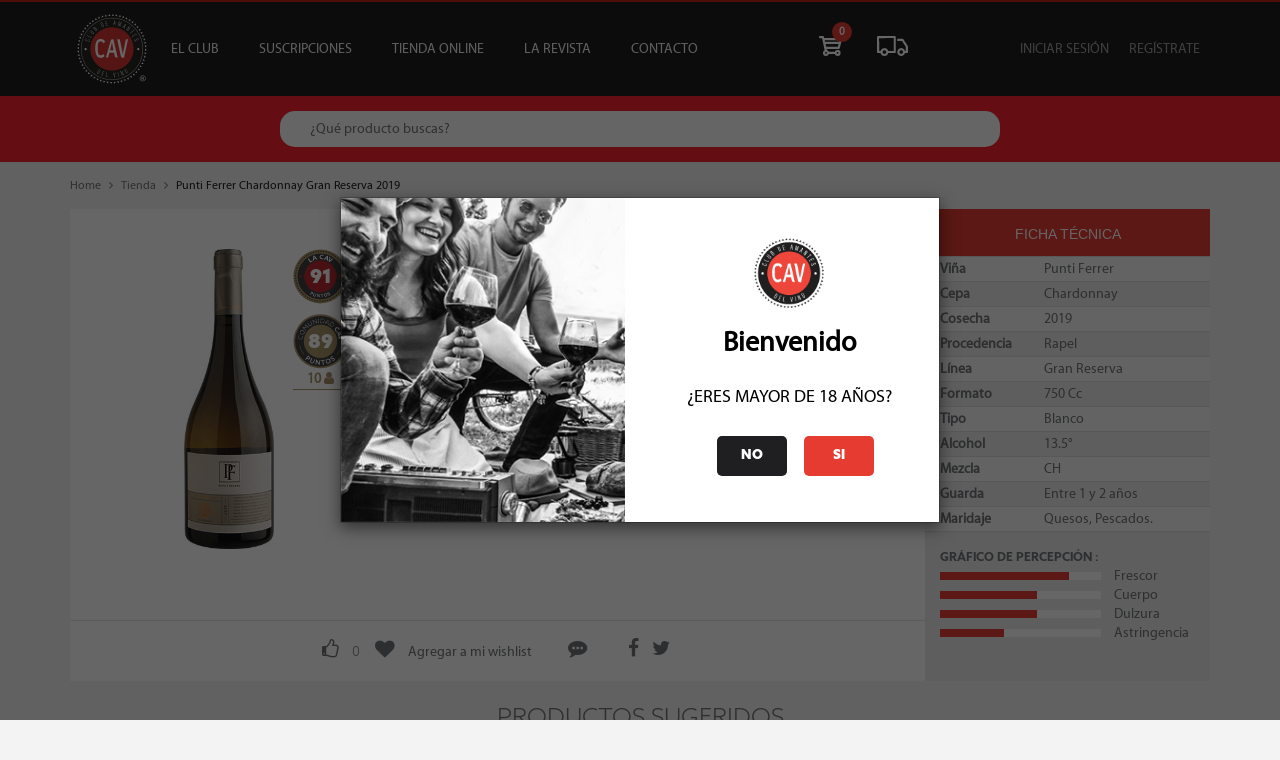

--- FILE ---
content_type: text/html; charset=UTF-8
request_url: https://cav.cl/tienda/producto/punti-ferrer-chardonnay-gran-reserva-2019-29386
body_size: 12378
content:
<!DOCTYPE html>
<html lang="es">
<head>
	<meta name="google-site-verification" content="B4wZj-6XQkhE1i5qs6dlp0gWPNEhXO2AxVzuLov9pX4"/>
<meta http-equiv="Content-Type" content="text/html; charset=utf-8">
<meta http-equiv="X-UA-Compatible" content="IE=edge">
<meta name="viewport" content="width=device-width, initial-scale=1">
<meta name="theme-color" content="#1f1e20" />
<meta name="csrf-token" content="33kj5yoxjiBxeB0ul6p5isos7Yi4LBGeeWgW5hX2">
<title>Punti Ferrer Chardonnay Gran Reserva 2019 - CAV - Club de Amantes del Vino</title>
<meta name="description" content="Blanco - Punti Ferrer Chardonnay Gran Reserva 2019 - Rapel - Quesos, Pescados." />
<link href="https://cav.cl/img/favicon.ico" rel="shortcut icon" />
<link rel="manifest" href="/site.webmanifest">
<meta property="og:title" content="Punti Ferrer Chardonnay Gran Reserva 2019 - CAV - Club de Amantes del Vino" />
<meta property="og:type" content="website" />
<meta property="og:image" content="https://cav.cl/storage/sku_images/29386.jpg" />
<meta property="og:image:secure_url" content="https://cav.cl/storage/sku_images/29386.jpg" />
<meta property="og:image:type" content="image/jpeg">
<meta property="og:image:width" content="1200">
<meta property="og:image:height" content="800">
<meta property="og:description" content="Blanco - Punti Ferrer Chardonnay Gran Reserva 2019 - Rapel - Quesos, Pescados." />
<meta name="facebook-domain-verification" content="4twyqhqf6t3y933wgk5n1peyylagbk" />
<script src="https://storage.googleapis.com/toku-embedded-portal/index.min.js" type="05efc0c6ebddbd72b6697510-text/javascript"></script>
    <meta property="og:product:age_group" content="adult" />
    <meta property="og:product:availability" content="0" />
    <meta property="og:product:condition" content="new" />
    <meta property="og:product:price:amount" content="9900" />
    <meta property="og:product:price:currency" content="CLP" />
    <meta property="og:image" content="https://cav.cl/storage/sku_images/29386.jpg" />
<link href="/css/app.css?id=4b1293572b92073d4be1" rel="stylesheet">
      <!-- Google Tag Manager -->
    <script type="05efc0c6ebddbd72b6697510-text/javascript">(function(w,d,s,l,i){w[l]=w[l]||[];w[l].push({'gtm.start':
          new Date().getTime(),event:'gtm.js'});var f=d.getElementsByTagName(s)[0],
        j=d.createElement(s),dl=l!='dataLayer'?'&l='+l:'';j.async=true;j.src=
        'https://www.googletagmanager.com/gtm.js?id='+i+dl;f.parentNode.insertBefore(j,f);
      })(window,document,'script','dataLayer','GTM-NZ7KG6F');</script>
    <!-- End Google Tag Manager -->
      <script type="05efc0c6ebddbd72b6697510-text/javascript">
      !function(f,b,e,v,n,t,s)
      {if(f.fbq)return;n=f.fbq=function(){n.callMethod?
        n.callMethod.apply(n,arguments):n.queue.push(arguments)};
        if(!f._fbq)f._fbq=n;n.push=n;n.loaded=!0;n.version='2.0';
        n.queue=[];t=b.createElement(e);t.async=!0;
        t.src=v;s=b.getElementsByTagName(e)[0];
        s.parentNode.insertBefore(t,s)}(window, document,'script',
        'https://connect.facebook.net/en_US/fbevents.js');

      fbq('init', '1088350381181150');

      fbq('init', '192421222482427');
      fbq('set','agent','tmgoogletagmanager', '192421222482427');

      fbq('track', "PageView");

	</script>
	<noscript>
		<img height="1" width="1" style="display:none"
	  src="https://www.facebook.com/tr?id=1088350381181150&ev=PageView&noscript=1"/>
	</noscript>

	<!---->


</head>
<body class="is-waiting">
        <!-- Google Tag Manager (noscript) -->
    <noscript><iframe src="https://www.googletagmanager.com/ns.html?id=GTM-NZ7KG6F" height="0" width="0" style="display:none;visibility:hidden"></iframe></noscript>
    <!-- End Google Tag Manager (noscript) -->
  
      <!-- Hotjar Tracking Code for https://cav.cl -->
    <script type="05efc0c6ebddbd72b6697510-text/javascript">
      (function(h,o,t,j,a,r){
        h.hj=h.hj||function(){(h.hj.q=h.hj.q||[]).push(arguments)};
        h._hjSettings={hjid: 6491201,hjsv:6};
        a=o.getElementsByTagName('head')[0];
        r=o.createElement('script');r.async=1;
        r.src=t+h._hjSettings.hjid+j+h._hjSettings.hjsv;
        a.appendChild(r);
      })(window,document,'https://static.hotjar.com/c/hotjar-','.js?sv=');
    </script>
  
      <script type="05efc0c6ebddbd72b6697510-text/javascript">
      function loadScript(a){
        var b=document.getElementsByTagName("head")[0],c=document.createElement("script");
        c.type="text/javascript",c.src="https://tracker.metricool.com/resources/be.js",c.onreadystatechange=a,c.onload=a,b.appendChild(c)
      }
      loadScript(function(){beTracker.t({hash:"734555b8eb8ffbfa58a581fc65b2de74"})});
    </script>
  

	<div class="main__content">
		<div id="app">
			<header class="c-header" style="display: none;">
	<div class="c-header__content pt-3 md:pt-0">
		<div class="container">
			<div class="row">
				<div class="col-xs-12">
					<div class="flex items-center">

						<div class="mr-1">
							<navbar-menu>
								<button id="toogle-menu" class="o-button o-button--icon u-visible-md" state="0">
									<span class="u-menu-bar u-menu-bar--top"></span>
									<span class="u-menu-bar u-menu-bar--middle"></span>
									<span class="u-menu-bar u-menu-bar--bottom"></span>
								</button>
							</navbar-menu>
						</div>

						<div class="mx-1">
							<a href="https://cav.cl" class="c-header__logo">
								<img src="/img/logo.svg" width="70" height="70" alt="CAV - Club de amantes del vino">
							</a>
						</div>

						<nav class="c-menu">
    <ul class="c-menu__items">
        <li class="c-menu__item">
            <a href="#" id="elclub" class="c-menu__link c-menu__link--parent" state="0">El club</a>
            <div class="c-submenu">
                <div class="container">
	<div class="row">
		<div class="col-xs-12">
			<nav class="c-submenu__nav">
				<ul class="c-submenu__items">
					<li class="c-submenu__item u-visible-md">
						<a href="javascript:void(0);" class="c-submenu__link c-submenu__close" state="1">
							<i class="fa fa-angle-left"></i>
						</a>
					</li>
					<li class="c-submenu__item">
						<a href="https://cav.cl/cavplus-beneficios" target="_blank" class="c-submenu__link ">CAV +</a>
					</li>

					<li class="c-submenu__item">
						<a href="https://cav.cl/el_club/beneficios" class="c-submenu__link ">beneficios</a>
					</li>
					<li class="c-submenu__item">
						<a href="https://cav.cl/el_club/vino-del-mes" class="c-submenu__link ">vinos del mes</a>
					</li>
					<li class="c-submenu__item">
						<a href="https://cav.cl/el_club/eventos" class="c-submenu__link ">eventos</a>
					</li>

        <!--li class="c-submenu__item">
						<a href="https://cav.cl/el_club/escuela-cav" class="c-submenu__link ">escuela cav</a>
					</li-->

					<li class="c-submenu__item">
						<a href="https://cav.cl/el_club/mesa_de_cata" class="c-submenu__link ">mesa de cata</a>
					</li>
					<li class="c-submenu__item">
						<a href="https://cav.cl/el_club/sociales" class="c-submenu__link ">sociales</a>
					</li>
				</ul>
			</nav>
		</div>
	</div>
</div>
            </div>
        </li>
        <li class="c-menu__item">
            <a href="/suscripciones" class="c-menu__link c-menu__link--parent" state="0">Suscripciones</a>
            <div class="c-submenu">
                <div class="container">
    <div class="row">
        <div class="col-xs-12">
            <nav id="subscription_menu" class="c-submenu__nav">
                <ul class="c-submenu__items">
                    <li class="c-submenu__item u-visible-md">
                        <a href="javascript:void(0);" class="c-submenu__link c-submenu__close" state="1">
                            <i class="fa fa-angle-left"></i>
                        </a>
                    </li>

                    <li class="c-submenu__item">
                        <a href="/suscripciones#suscripciones" class="c-submenu__link">suscripciones</a>
                    </li>

                    <li class="c-submenu__item">
                        <a href="/suscripciones#suscripciones-iconos" class="c-submenu__link">suscripciones Íconos</a>
                    </li>

                                      <li class="c-submenu__item">
                        <a href="/suscripciones/regalo" class="c-submenu__link">regalar suscripción</a>
                    </li>
                                    </ul>
            </nav>
        </div>
    </div>
</div>
            </div>
        </li>
        <li class="c-menu__item">
            <a href="/tienda" class="c-menu__link c-menu__link--parent" state="0">Tienda Online</a>
            <div class="c-submenu">
                <div class="container">
	<div class="row">
		<div class="col-xs-12">
			<nav class="c-submenu__nav">
				<ul class="c-submenu__items c-submenu__items--tienda">
					<li class="c-submenu__item u-visible-md">
						<a href="#" class="c-submenu__link c-submenu__close" state="1">
							<i class="fa fa-angle-left"></i>
						</a>
					</li>
					<li class="c-submenu__item">
						<a href="https://cav.cl/tienda" data-filter="Ofertas" class="c-submenu__link ">Ofertas</a>
					</li>
					<li class="c-submenu__item">
						<a href="https://cav.cl/tienda/destacados" data-filter="Ofertas" class="c-submenu__link ">Destacados</a>
					</li>
					<li class="c-submenu__item">
						<a href="https://cav.cl/tienda?q=&amp;fR%5Bfamily.name%5D%5B0%5D=Vinos" data-filter="Vinos" class="c-submenu__link ">Vinos</a>
					</li>
					<li class="c-submenu__item">
						<a href="https://cav.cl/tienda?q=&amp;fR%5Bfamily.name%5D%5B0%5D=Licores" data-filter="Licores" class="c-submenu__link ">Licores</a>
					</li>
					<li class="c-submenu__item">
						<a href="https://cav.cl/tienda?q=&amp;fR%5Bfamily.name%5D%5B0%5D=Piscos" data-filter="Piscos" class="c-submenu__link ">Piscos</a>
					</li>
          <li class="c-submenu__item">
            <a href="https://cav.cl/tienda?q=&amp;fR%5Bfamily.name%5D%5B0%5D=Whisky" data-filter="Whisky" class="c-submenu__link ">Whisky</a>
          </li>
          <li class="c-submenu__item">
            <a href="https://cav.cl/tienda?q=&amp;fR%5Bfamily.name%5D%5B0%5D=Cervezas" data-filter="Cervezas" class="c-submenu__link ">Cervezas</a>
          </li>
					<li class="c-submenu__item">
						<a href="https://cav.cl/tienda?q=&amp;fR%5Bfamily.name%5D%5B0%5D=Accesorios" data-filter="Accesorios" class="c-submenu__link ">Accesorios</a>
					</li>
          <li class="c-submenu__item">
            <a href="https://cav.cl/tienda/liquidaciones" data-filter="Ofertas" class="c-submenu__link ">Liquidación</a>
          </li>

          <li class="c-submenu__item">
						<a href="https://cav.cl/cotizador-de-eventos" data-filter="Ofertas" class="c-submenu__link ">Tu evento</a>
					</li>
				</ul>
			</nav>
		</div>
	</div>
</div>
            </div>
        </li>
        <li class="c-menu__item">
            <a href="/revista/ediciones" class="c-menu__link c-menu__link--parent" state="0">La revista</a>
            <div class="c-submenu">
                <div class="container">
	<div class="row">
		<div class="col-xs-12">
			<nav class="c-submenu__nav">
				<ul class="c-submenu__items">
					<li class="c-submenu__item u-visible-md">
						<a href="#" class="c-submenu__link c-submenu__close" state="1">
							<i class="fa fa-angle-left"></i>
						</a>
					</li>
          <li class="c-submenu__item">
            <a href="https://cav.cl/mdc_mgz" class="c-submenu__link ">Guía Mesa de Cata</a>
          </li>
          <li class="c-submenu__item">
            <a href="https://cav.cl/revista/articulos" class="c-submenu__link ">Artículos</a>
          </li>
					<li class="c-submenu__item">
						<a href="https://cav.cl/revista/ediciones" class="c-submenu__link ">Ediciones</a>
					</li>

					<li class="c-submenu__item">
						<a href="https://cav.cl/sommelier/ediciones" class="c-submenu__link ">Sommelier</a>
					</li>
					<li class="c-submenu__item">
						<form class="c-form c-form--menu" action="https://cav.cl/busqueda/revista">
							<div class="c-form__field">
								<input class="c-form__input c-form__input--not-focus c-form__menu-search" type="text" name="q" placeholder="Buscar" onkeyup="if (!window.__cfRLUnblockHandlers) return false; this.setAttribute('value', this.value);" onfocus="if (!window.__cfRLUnblockHandlers) return false; this.placeholder = ''" onblur="if (!window.__cfRLUnblockHandlers) return false; this.placeholder = 'Buscar'" data-cf-modified-05efc0c6ebddbd72b6697510-="" />
							</div>
						</form>
					</li>
				</ul>
			</nav>
		</div>
	</div>
</div>
            </div>
        </li>
        <!--li class="c-menu__item">
          <a href="/page/expocav-landing" class="c-menu__link" state="0">ExpoCav</a>
        </li-->

      <li class="c-menu__item">
            <a href="/contacto" class="c-menu__link" state="0">Contacto</a>
        </li>
    </ul>
</nav>
						<ul class="flex items-center justify-center ml-auto" >
    <li class="flex-1 flex items-center justify-center mx-4 md:mx-5 relative c-tools__item relative">
        <a id="menu_cart" href="https://cav.cl/carro/resumen" class="" state="0">
            
            <div class="o-notify"><span class="o-notify__count">
											0
									</span></div>
            <svg class="c-tools__icon" style="height: 20px" id="icon-cart" data-name="icon-cart" xmlns="http://www.w3.org/2000/svg" viewBox="0 0 21.22 18.27"><path class="cls-1" d="M-37.41,55.16l2-7.87V46.93a1,1,0,0,0-1-1H-51.8L-52,45.19a1,1,0,0,0-1-1h-2.66a1,1,0,0,0-1,1,1,1,0,0,0,1,1h1.87l2.33,11a2.8,2.8,0,0,0-1.5,2.47,2.81,2.81,0,0,0,2.81,2.81,2.81,2.81,0,0,0,2.61-1.77h5.44a2.81,2.81,0,0,0,2.61,1.77,2.81,2.81,0,0,0,2.81-2.81,2.81,2.81,0,0,0-2.81-2.81,2.81,2.81,0,0,0-2.63,1.83h-5.4a2.8,2.8,0,0,0-1.87-1.71l-0.22-1h11.39A1.3,1.3,0,0,0-37.41,55.16Zm-2.06,3.64a0.84,0.84,0,0,1,.84.84,0.84,0.84,0,0,1-.84.84,0.84,0.84,0,0,1-.84-0.84A0.84,0.84,0,0,1-39.47,58.8ZM-37.69,48l-0.41,1.47H-51l-0.21-.88L-51.34,48h13.65ZM-49.28,59.64a0.84,0.84,0,0,1-.84.84A0.84,0.84,0,0,1-51,59.64a0.84,0.84,0,0,1,.84-0.84A0.84,0.84,0,0,1-49.28,59.64Zm10-5.64H-50l-0.56-2.53h12Z" transform="translate(56.63 -44.19)"/></svg>
        </a>
    </li>

    <li class="flex-1 flex items-center justify-center mx-4 md:mx-5 relative c-tools__item">
        <a id="menu_cart" href="/perfil/compras" class="">
            <svg class="c-tools__icon" style="height: 20px" xmlns="http://www.w3.org/2000/svg" viewBox="0 0 394.41 255.46"><g id="Tracking_Home" data-name="Tracking Home"><path d="M225.74,0,13.48.26A13.5,13.5,0,0,0,0,13.77L.23,205.24a13.5,13.5,0,0,0,13.52,13.49l32.16,0a50.27,50.27,0,0,0,96.88-.12l83.22-.1A13.5,13.5,0,0,0,239.49,205l-.23-191.47A13.5,13.5,0,0,0,225.74,0ZM94.36,228.46a23.34,23.34,0,1,1,23.31-23.36A23.34,23.34,0,0,1,94.36,228.46Zm118.12-37-69.72.08a50.27,50.27,0,0,0-96.89.12l-18.65,0L27,27.24,212.28,27Zm179.68-62.55L336.33,42.52A13.51,13.51,0,0,0,325,36.35l-67.68.08,0,27,60.33-.07,49.68,76.89.06,51.05H356.25a50.32,50.32,0,1,0,0,27l24.64,0a13.5,13.5,0,0,0,13.48-13.52l-.08-68.51A13.51,13.51,0,0,0,392.16,128.94Zm-84.3,99.26a23.34,23.34,0,1,1,23.3-23.36A23.36,23.36,0,0,1,307.86,228.2Z"/></g></svg>
        </a>
    </li>

    <li class="flex-1 flex items-center justify-center mx-4 md:mx-5 relative c-tools__item" v-if="user">

    </li>
</ul>
						<div class="ml-auto  c-header__profile">
							<div id="button-profile" class="flex-1 flex" state="0">
        <ul class="flex">
            <li id="init-sesion" class="c-session__item">
                <button class="o-button o-button--text">Iniciar Sesión</button>
                <div class="c-dropdown_login">
                    <form name="login-form" class="c-form c-form--vertical login-dropdown" role="form" method="POST" action="https://cav.cl/login">
	<input type="hidden" name="_token" value="33kj5yoxjiBxeB0ul6p5isos7Yi4LBGeeWgW5hX2">
	<div class="row">
		<div class="col-xs-12 u-text-left">
			<div class="c-form__field ">
				<label for="" class="c-form__label o-text o-text--normal o-text--bold u-uppercase">Rut</label>
				<input id="rut" type="rut" class="input_rut c-form__input c-form__input--not-focus" name="rut" value="" required autofocus>
							</div>
		</div>
		<div class="col-xs-12 u-text-left u-mt-10">
			<div class="c-form__field ">
				<label for="" class="c-form__label o-text o-text--normal o-text--bold u-uppercase">Contraseña</label>
				<input id="password" type="password" class="c-form__input c-form__input--not-focus" name="password" required>
							</div>
		</div>
		<div class="col-xs-12 u-text-left u-mt-10">
			<span class="help-block login-errors o-text--normal"></span>
		</div>
		<div class="col-xs-12 col-sm-6 u-text-left">
			<div class="c-form__field u-reset-margin">
				<div class="o-checkbox u-mt-10 u-hidden-xs">
										<input id="c-remember-dropdown" class="o-checkbox__input" type="checkbox" name="remember">
					<label for="c-remember-dropdown" class="o-checkbox__label">Recordar Contraseña</label>
									</div>

			</div>
		</div>
		<div class="col-xs-12 col-sm-6 u-text-right">
			<div class="c-form__field u-reset-margin">
				<button type="submit" id="loginSubmit" class="o-button o-button--primary o-button--standar">Iniciar Sesión</button>
			</div>
		</div>
				<div class="col-xs-12 u-text-center visible-xs ">
			<div class="c-form__field u-mb-15">
				<a class="c-form__link" href="https://cav.cl/register"> Reg&iacute;strate</a>
			</div>
		</div>
				<div class="col-xs-12 u-text-center">
			<div class="c-form__field mb-0 u-mt-15">
				<a class="c-form__link" href="https://cav.cl/password/reset"> Recuperar Contraseña</a>
			</div>
		</div>
	</div>
</form>
                </div>
            </li>
            <li class="c-session__item">
                <a href="https://cav.cl/register"
                   class="o-button o-button--text u-hidden-xs-inline">Reg&iacute;strate</a>
            </li>
        </ul>
    </div>
						</div>
					</div>
				</div>
			</div>
		</div>
	</div>

			
			
</header>
<!-- Modal -->

				<div data-animate="false">
		<div class="search">
    <div class="container">
        <div class="search-holder">
            <form action="https://cav.cl/tienda" id="searchBoxH2">
                <i class="fa fa-search"></i>
                <input id="s" name="q" type="text" class="form-group outline-none" placeholder="¿Qué producto buscas?">
                <input type="submit" class="hidden">
            </form>
        </div>
    </div>
</div>


	</div>

    <div class="container detail_products" data-animate="false">
        <div class="row">
            <div class="col-xs-12">
                <div class="c-breadcrumb">
			<a href="https://cav.cl" class="c-breadcrumb__level c-breadcrumb__level--parent">Home</a>
	<span href="#" class="c-breadcrumb__level c-breadcrumb__level--separator">
		<span class="fa fa-angle-right"></span>
	</span>
				<a href="https://cav.cl/tienda" class="c-breadcrumb__level c-breadcrumb__level--parent">Tienda</a>
	<span href="#" class="c-breadcrumb__level c-breadcrumb__level--separator">
		<span class="fa fa-angle-right"></span>
	</span>
				<a href="https://cav.cl/tienda/producto/punti-ferrer-chardonnay-gran-reserva-2019-29386" class="c-breadcrumb__level c-breadcrumb__level--current">Punti Ferrer Chardonnay Gran Reserva 2019</a>
		</div>            </div>
        </div>
        <div class="col-xs-12 u-mb-15">
            <div class="row u-bg-white" style="display: flex; flex-wrap: wrap;">
                <div class="col-xs-12 col-md-9 u-no-gutter">
                    <div class="c-block">
                        <section
    class="c-block c-product js-product-single "
    data-id="13204"
		data-sku="29386"
		data-name="Punti Ferrer Chardonnay Gran Reserva 2019"

		data-brand="Punti Ferrer"
		data-category="Blanco"
		data-variant="Chardonnay"

	data-price="9900">

    <div class="row">
        <div class="col-xs-12 col-sm-4">
                                                    <div class="c-product__thumb">
                                    <img src="https://cav.cl/storage/sku_images/29386.jpg" alt="Punti Ferrer Chardonnay Gran Reserva 2019"
                         class="c-product__image c-product__ficha--image product_ficha_max">
                                <div class="c-product__score">
                                                                        <div class="o-score o-score--lacav">
                                <span class="o-score__points u-center-position">91</span>
                            </div>
                                                                <score-community :score="89" :votes="10"></score-community>
                                    </div>
            </div>
        </div>

        <div class="col-xs-12 col-sm-8">
                            <div class="row">
                    <div class="col-sm-12">
                        <h2 class="c-product__title c-product_text--center">Punti Ferrer Chardonnay Gran Reserva 2019</h2>
                    </div>
                </div>
                        
                <!--<ul class="c-product__categories">
                                                                        <li>
                                <a href="#" class="o-tag o-tag--small u-margin-constant">
                                    <span class="o-tag__text">Rapel</span>
                                </a>
                            </li>
                                                                            <li>
                                <a href="#" class="o-tag o-tag--small u-margin-constant">
                                    <span class="o-tag__text">2019</span>
                                </a>
                            </li>
                                                                            <li>
                                <a href="#" class="o-tag o-tag--small u-margin-constant">
                                    <span class="o-tag__text">Blanco</span>
                                </a>
                            </li>
                                                                            <li>
                                <a href="#" class="o-tag o-tag--small u-margin-constant">
                                    <span class="o-tag__text">Gran Reserva</span>
                                </a>
                            </li>
                                                            </ul>-->
            <div class="c-product__body">
                <span class="o-text o-text--small c-product_text--center">SKU: 29386</span>
            </div>
            <div class="c-product__body">
                                    <p>Amarillo pajizo. Nariz especiada, pimienta blanca, piña madura, papaya fresca. En la boca es jugoso, de una acidez intensa, mineral.</p>
                            </div>
            <hr>

            <div class="c-product__price c-product_text--center">
                																				<p class="o-text o-text--primary o-text--price-store o-text--font-medium">Socio: $8.910</p>
									
																		<p class="o-text o-text--small o-text--font-medium ">Normal: $9.900</p>

                  <p class="o-text o-text--small o-text--font-medium">Stock: 0</p>

                          </div>

                            <div class="c-product__actions">
	<div class="row">
									<div class="col-xs-12 col-sm-7 u-no-gutter">
							<div class="c-product__no-stock">
					Este producto está agotado
				</div>
			</div>
							<evaluation-partner
        :authenticate="false"
        :score="91"
        :subscribed="false"
				:productid="13204"
				></evaluation-partner>
			</div>
</div>
                    </div>

		</div>

		
</section>
                    </div>
                    <div class="row">
                        <div class="col-xs-12">
                            <interactions-box extended="false" :user="user" type="App\Product"
                                      id="13204"></interactions-box>
                        </div>
                    </div>
                </div>
                <div class="col-xs-12 col-md-3 u-no-gutter c-sheet">
                    <section class="c-sheet--data">
                        <div class="c-sheet__head">
                            <h2 class="c-sheet__title">ficha técnica</h2>
                        </div>

                        <table class="table table-striped">
    <colgroup>
        <col class="col-xs-1">
        <col class="col-xs-7">
    </colgroup>
    <tbody>
                    <tr>
                <th>Viña</th>
                <td>Punti Ferrer</td>
            </tr>
        
                    <tr>
                <th>Cepa</th>
                <td>Chardonnay</td>
            </tr>
        
                    <tr>
                <th>Cosecha</th>
                <td>2019</td>
            </tr>
        
                    <tr>
                <th>Procedencia</th>
                <td>Rapel</td>
            </tr>
        
                    <tr>
                <th>Línea</th>
                <td>Gran Reserva</td>
            </tr>
        
                    <tr>
                <th>Formato</th>
                <td>750 Cc</td>
            </tr>
        

                    <tr>
                <th>Tipo</th>
                <td>Blanco</td>
            </tr>
        
                    <tr>
                <th>Alcohol</th>
                <td>13.5°</td>
            </tr>
        
                    <tr>
                <th>Mezcla</th>
                <td>CH</td>
            </tr>
        
                    <tr>
                <th>Guarda</th>
                <td>Entre 1 y 2 años</td>
            </tr>
        
                    <tr>
                <th>Maridaje</th>
                <td>Quesos, Pescados.</td>
            </tr>
        
        
            </tbody>
</table>

                                                    <div class="c-sheet__body">
                                <h6 class="c-sheet__subtitle">GRÁFICO DE PERCEPCIÓN</h6>

<dl class="c-sheet__feature c-sheet__feature--chart">
    <dt class="c-sheet__term">
    <div class="c-chart">
        <div class="c-chart__track">
            <div class="c-chart__percent c-chart__percent--80"></div>
        </div>
    </div>
    </dt>
    <dd class="c-sheet__signify">Frescor</dd>
</dl>

<dl class="c-sheet__feature c-sheet__feature--chart">
    <dt class="c-sheet__term">
    <div class="c-chart">
        <div class="c-chart__track">
            <div class="c-chart__percent c-chart__percent--60"></div>
        </div>
    </div>
    </dt>
    <dd class="c-sheet__signify">Cuerpo</dd>
</dl>

<dl class="c-sheet__feature c-sheet__feature--chart">
    <dt class="c-sheet__term">
    <div class="c-chart">
        <div class="c-chart__track">
            <div class="c-chart__percent c-chart__percent--60"></div>
        </div>
    </div>
    </dt>
    <dd class="c-sheet__signify">Dulzura</dd>
</dl>

<dl class="c-sheet__feature c-sheet__feature--chart">
    <dt class="c-sheet__term">
    <div class="c-chart">
        <div class="c-chart__track">
            <div class="c-chart__percent c-chart__percent--40"></div>
        </div>
    </div>
    </dt>
    <dd class="c-sheet__signify">Astringencia</dd>
</dl>                            </div>
                                            </section>
                </div>
            </div>
        </div>
        <section class="">
        <div class="row">
            <div class="col-xs-12 u-mt-10">
                <h2 class="o-title o-title--center o-title--ficha m-0">productos sugeridos</h2>
            </div>
        </div>

        <div id="slick-related" class="row ralation-product u-mt-10 js-impresions-list">

                            <div class="col-sm-6 col-md-3">
                    <article
	class="c-product c-product--item js-product-item"
	data-id="16256"
	data-sku="35049"
	data-name="Santa Rita Medalla Real Chardonnay Gran Reserva 2022"

	data-brand="Santa Rita"
	data-category="Blanco"
	data-variant="Chardonnay"

	data-price="12990"
  data-price-normal = "12990"
	data-list="Productos Sugeridos - Punti Ferrer Chardonnay Gran Reserva 2019"
	data-position="true">

		<div class="c-product__special">
					<a class="c-product__link" href="/tienda/producto/santa-rita-medalla-real-chardonnay-gran-reserva-2022-35049">
									<img src="https://cav.cl/storage/sku_images/35049.jpg" alt="" height="180" class="c-product__image">
								</a>
		
			
			<span  class="c-product__score">
					<a href="/tienda/producto/santa-rita-medalla-real-chardonnay-gran-reserva-2022-35049">
																		
					</a>
				</span>
	</div>
	<h2 class="c-product__title">
					<a class="c-product__link" data-equalize="title-product-card" href="/tienda/producto/santa-rita-medalla-real-chardonnay-gran-reserva-2022-35049" style="min-height: 30px">
				 						Santa Rita Medalla Real Chardonnay Gran Reserva 20...
							</a>
			</h2>

	<div class="c-product__price" style="height: 65px">
									<p class="o-text o-text--primary o-text--price-store o-text--font-medium">Socio: $11.691</p>
											<p class="o-text o-text--small o-text--font-medium ">Normal: $12.990</p>
      <p class="o-text o-text--small o-text--font-medium">Stock: 3</p>
    

	</div>
			<div class="c-product__actions">
	<div class="row">
									<div class="col-xs-8 col-sm-7 u-no-gutter">
							<div class="o-quantity o-quantity--box">
					<div class="u-vertical-center">
						<button class="o-quantity__control o-quantity__control--minus">
							<i class="o-quantity__icon fa fa-minus"></i>
						</button>
					</div>
					<div class="u-vertical-center">
						<input class="o-quantity__value" type="text" value="1" name='quantity'>
					</div>
					<div class="u-vertical-center">
						<button class="o-quantity__control o-quantity__control--plus">
							<i class="fa fa-plus"></i>
						</button>
					</div>
				</div>
			</div>
							<div class="col-xs-4 col-sm-5 u-no-gutter">
								<button
						class="o-button o-button--combined o-button--primary o-button--standar o-button__add-to-cart"
						 data-rel="35049"  data-name="Santa Rita Medalla Real Chardonnay Gran Reserva 2022"  data-price="12990"
						data-list="Vinos"
						data-ec-list="Productos Sugeridos - Punti Ferrer Chardonnay Gran Reserva 2019"
						data-ec-price="12990"
						data-brand="Santa Rita"
						data-category="Blanco"
						data-variant="Chardonnay">
						<span class="u-table">
							<svg class="u-vertical-center o-button__icon o-button__icon--bg o-icon--comprar" xmlns="http://www.w3.org/2000/svg" viewBox="0 0 21.22 18.27"><title>Comprar</title><path class="cls-1" d="M-37.41,55.16l2-7.87V46.93a1,1,0,0,0-1-1H-51.8L-52,45.19a1,1,0,0,0-1-1h-2.66a1,1,0,0,0-1,1,1,1,0,0,0,1,1h1.87l2.33,11a2.8,2.8,0,0,0-1.5,2.47,2.81,2.81,0,0,0,2.81,2.81,2.81,2.81,0,0,0,2.61-1.77h5.44a2.81,2.81,0,0,0,2.61,1.77,2.81,2.81,0,0,0,2.81-2.81,2.81,2.81,0,0,0-2.81-2.81,2.81,2.81,0,0,0-2.63,1.83h-5.4a2.8,2.8,0,0,0-1.87-1.71l-0.22-1h11.39A1.3,1.3,0,0,0-37.41,55.16Zm-2.06,3.64a0.84,0.84,0,0,1,.84.84,0.84,0.84,0,0,1-.84.84,0.84,0.84,0,0,1-.84-0.84A0.84,0.84,0,0,1-39.47,58.8ZM-37.69,48l-0.41,1.47H-51l-0.21-.88L-51.34,48h13.65ZM-49.28,59.64a0.84,0.84,0,0,1-.84.84A0.84,0.84,0,0,1-51,59.64a0.84,0.84,0,0,1,.84-0.84A0.84,0.84,0,0,1-49.28,59.64Zm10-5.64H-50l-0.56-2.53h12Z" transform="translate(56.63 -44.19)"/></svg>
						</span>
					</button>
			</div>
					</div>
</div>
	
</article>
                </div>
                            <div class="col-sm-6 col-md-3">
                    <article
	class="c-product c-product--item js-product-item"
	data-id="13122"
	data-sku="29324"
	data-name="Carmen Frida Kahlo Gran Cuvee Extra Brut 750cc"

	data-brand="Carmen"
	data-category="Espumoso"
	data-variant="Chardonnay"

	data-price="9300"
  data-price-normal = "9300"
	data-list="Productos Sugeridos - Punti Ferrer Chardonnay Gran Reserva 2019"
	data-position="true">

		<div class="c-product__special">
					<a class="c-product__link" href="/tienda/producto/carmen-frida-kahlo-gran-cuvee-extra-brut-750cc-29324">
									<img src="https://cav.cl/storage/sku_images/29324.jpg" alt="" height="180" class="c-product__image">
								</a>
		
			
			<span  class="c-product__score">
					<a href="/tienda/producto/carmen-frida-kahlo-gran-cuvee-extra-brut-750cc-29324">
														<div class="o-score o-score--lacav">
						<span class="o-score__points u-center-position">90</span>
					</div>
													
					</a>
				</span>
	</div>
	<h2 class="c-product__title">
					<a class="c-product__link" data-equalize="title-product-card" href="/tienda/producto/carmen-frida-kahlo-gran-cuvee-extra-brut-750cc-29324" style="min-height: 30px">
				 					Carmen Frida Kahlo Gran Cuvee Extra Brut 750cc
				 			</a>
			</h2>

	<div class="c-product__price" style="height: 65px">
									<p class="o-text o-text--primary o-text--price-store o-text--font-medium">Socio: $8.370</p>
											<p class="o-text o-text--small o-text--font-medium ">Normal: $9.300</p>
      <p class="o-text o-text--small o-text--font-medium">Stock: 50+</p>
    

	</div>
			<div class="c-product__actions">
	<div class="row">
									<div class="col-xs-8 col-sm-7 u-no-gutter">
							<div class="o-quantity o-quantity--box">
					<div class="u-vertical-center">
						<button class="o-quantity__control o-quantity__control--minus">
							<i class="o-quantity__icon fa fa-minus"></i>
						</button>
					</div>
					<div class="u-vertical-center">
						<input class="o-quantity__value" type="text" value="1" name='quantity'>
					</div>
					<div class="u-vertical-center">
						<button class="o-quantity__control o-quantity__control--plus">
							<i class="fa fa-plus"></i>
						</button>
					</div>
				</div>
			</div>
							<div class="col-xs-4 col-sm-5 u-no-gutter">
								<button
						class="o-button o-button--combined o-button--primary o-button--standar o-button__add-to-cart"
						 data-rel="29324"  data-name="Carmen Frida Kahlo Gran Cuvee Extra Brut 750cc"  data-price="9300"
						data-list="Vinos"
						data-ec-list="Productos Sugeridos - Punti Ferrer Chardonnay Gran Reserva 2019"
						data-ec-price="9300"
						data-brand="Carmen"
						data-category="Espumoso"
						data-variant="Chardonnay">
						<span class="u-table">
							<svg class="u-vertical-center o-button__icon o-button__icon--bg o-icon--comprar" xmlns="http://www.w3.org/2000/svg" viewBox="0 0 21.22 18.27"><title>Comprar</title><path class="cls-1" d="M-37.41,55.16l2-7.87V46.93a1,1,0,0,0-1-1H-51.8L-52,45.19a1,1,0,0,0-1-1h-2.66a1,1,0,0,0-1,1,1,1,0,0,0,1,1h1.87l2.33,11a2.8,2.8,0,0,0-1.5,2.47,2.81,2.81,0,0,0,2.81,2.81,2.81,2.81,0,0,0,2.61-1.77h5.44a2.81,2.81,0,0,0,2.61,1.77,2.81,2.81,0,0,0,2.81-2.81,2.81,2.81,0,0,0-2.81-2.81,2.81,2.81,0,0,0-2.63,1.83h-5.4a2.8,2.8,0,0,0-1.87-1.71l-0.22-1h11.39A1.3,1.3,0,0,0-37.41,55.16Zm-2.06,3.64a0.84,0.84,0,0,1,.84.84,0.84,0.84,0,0,1-.84.84,0.84,0.84,0,0,1-.84-0.84A0.84,0.84,0,0,1-39.47,58.8ZM-37.69,48l-0.41,1.47H-51l-0.21-.88L-51.34,48h13.65ZM-49.28,59.64a0.84,0.84,0,0,1-.84.84A0.84,0.84,0,0,1-51,59.64a0.84,0.84,0,0,1,.84-0.84A0.84,0.84,0,0,1-49.28,59.64Zm10-5.64H-50l-0.56-2.53h12Z" transform="translate(56.63 -44.19)"/></svg>
						</span>
					</button>
			</div>
					</div>
</div>
	
</article>
                </div>
                            <div class="col-sm-6 col-md-3">
                    <article
	class="c-product c-product--item js-product-item"
	data-id="16303"
	data-sku="35101"
	data-name="I Wines Qu Chardonnay 2025"

	data-brand="I Wines"
	data-category="Blanco"
	data-variant="Chardonnay"

	data-price="8490"
  data-price-normal = "8490"
	data-list="Productos Sugeridos - Punti Ferrer Chardonnay Gran Reserva 2019"
	data-position="true">

		<div class="c-product__special">
					<a class="c-product__link" href="/tienda/producto/i-wines-qu-chardonnay-2025-35101">
									<img src="https://cav.cl/storage/sku_images/35101.jpg" alt="" height="180" class="c-product__image">
								</a>
		
			
			<span  class="c-product__score">
					<a href="/tienda/producto/i-wines-qu-chardonnay-2025-35101">
																		
					</a>
				</span>
	</div>
	<h2 class="c-product__title">
					<a class="c-product__link" data-equalize="title-product-card" href="/tienda/producto/i-wines-qu-chardonnay-2025-35101" style="min-height: 30px">
				 					I Wines Qu Chardonnay 2025
				 			</a>
			</h2>

	<div class="c-product__price" style="height: 65px">
									<p class="o-text o-text--primary o-text--price-store o-text--font-medium">Socio: $7.641</p>
											<p class="o-text o-text--small o-text--font-medium ">Normal: $8.490</p>
      <p class="o-text o-text--small o-text--font-medium">Stock: 37</p>
    

	</div>
			<div class="c-product__actions">
	<div class="row">
									<div class="col-xs-8 col-sm-7 u-no-gutter">
							<div class="o-quantity o-quantity--box">
					<div class="u-vertical-center">
						<button class="o-quantity__control o-quantity__control--minus">
							<i class="o-quantity__icon fa fa-minus"></i>
						</button>
					</div>
					<div class="u-vertical-center">
						<input class="o-quantity__value" type="text" value="1" name='quantity'>
					</div>
					<div class="u-vertical-center">
						<button class="o-quantity__control o-quantity__control--plus">
							<i class="fa fa-plus"></i>
						</button>
					</div>
				</div>
			</div>
							<div class="col-xs-4 col-sm-5 u-no-gutter">
								<button
						class="o-button o-button--combined o-button--primary o-button--standar o-button__add-to-cart"
						 data-rel="35101"  data-name="I Wines Qu Chardonnay 2025"  data-price="8490"
						data-list="Vinos"
						data-ec-list="Productos Sugeridos - Punti Ferrer Chardonnay Gran Reserva 2019"
						data-ec-price="8490"
						data-brand="I Wines"
						data-category="Blanco"
						data-variant="Chardonnay">
						<span class="u-table">
							<svg class="u-vertical-center o-button__icon o-button__icon--bg o-icon--comprar" xmlns="http://www.w3.org/2000/svg" viewBox="0 0 21.22 18.27"><title>Comprar</title><path class="cls-1" d="M-37.41,55.16l2-7.87V46.93a1,1,0,0,0-1-1H-51.8L-52,45.19a1,1,0,0,0-1-1h-2.66a1,1,0,0,0-1,1,1,1,0,0,0,1,1h1.87l2.33,11a2.8,2.8,0,0,0-1.5,2.47,2.81,2.81,0,0,0,2.81,2.81,2.81,2.81,0,0,0,2.61-1.77h5.44a2.81,2.81,0,0,0,2.61,1.77,2.81,2.81,0,0,0,2.81-2.81,2.81,2.81,0,0,0-2.81-2.81,2.81,2.81,0,0,0-2.63,1.83h-5.4a2.8,2.8,0,0,0-1.87-1.71l-0.22-1h11.39A1.3,1.3,0,0,0-37.41,55.16Zm-2.06,3.64a0.84,0.84,0,0,1,.84.84,0.84,0.84,0,0,1-.84.84,0.84,0.84,0,0,1-.84-0.84A0.84,0.84,0,0,1-39.47,58.8ZM-37.69,48l-0.41,1.47H-51l-0.21-.88L-51.34,48h13.65ZM-49.28,59.64a0.84,0.84,0,0,1-.84.84A0.84,0.84,0,0,1-51,59.64a0.84,0.84,0,0,1,.84-0.84A0.84,0.84,0,0,1-49.28,59.64Zm10-5.64H-50l-0.56-2.53h12Z" transform="translate(56.63 -44.19)"/></svg>
						</span>
					</button>
			</div>
					</div>
</div>
	
</article>
                </div>
                            <div class="col-sm-6 col-md-3">
                    <article
	class="c-product c-product--item js-product-item"
	data-id="10163"
	data-sku="25131"
	data-name="Vistamar Brut 750cc"

	data-brand="Vistamar"
	data-category="Espumoso"
	data-variant="Chardonnay"

	data-price="7190"
  data-price-normal = "7190"
	data-list="Productos Sugeridos - Punti Ferrer Chardonnay Gran Reserva 2019"
	data-position="true">

		<div class="c-product__special">
					<a class="c-product__link" href="/tienda/producto/vistamar-brut-750cc-25131">
									<img src="https://cav.cl/storage/sku_images/25131.jpg" alt="" height="180" class="c-product__image">
								</a>
		
			
			<span  class="c-product__score">
					<a href="/tienda/producto/vistamar-brut-750cc-25131">
														<div class="o-score o-score--lacav">
						<span class="o-score__points u-center-position">90</span>
					</div>
													
					</a>
				</span>
	</div>
	<h2 class="c-product__title">
					<a class="c-product__link" data-equalize="title-product-card" href="/tienda/producto/vistamar-brut-750cc-25131" style="min-height: 30px">
				 					Vistamar Brut 750cc
				 			</a>
			</h2>

	<div class="c-product__price" style="height: 65px">
									<p class="o-text o-text--primary o-text--price-store o-text--font-medium">Socio: $6.471</p>
											<p class="o-text o-text--small o-text--font-medium ">Normal: $7.190</p>
      <p class="o-text o-text--small o-text--font-medium">Stock: 50+</p>
    

	</div>
			<div class="c-product__actions">
	<div class="row">
									<div class="col-xs-8 col-sm-7 u-no-gutter">
							<div class="o-quantity o-quantity--box">
					<div class="u-vertical-center">
						<button class="o-quantity__control o-quantity__control--minus">
							<i class="o-quantity__icon fa fa-minus"></i>
						</button>
					</div>
					<div class="u-vertical-center">
						<input class="o-quantity__value" type="text" value="1" name='quantity'>
					</div>
					<div class="u-vertical-center">
						<button class="o-quantity__control o-quantity__control--plus">
							<i class="fa fa-plus"></i>
						</button>
					</div>
				</div>
			</div>
							<div class="col-xs-4 col-sm-5 u-no-gutter">
								<button
						class="o-button o-button--combined o-button--primary o-button--standar o-button__add-to-cart"
						 data-rel="25131"  data-name="Vistamar Brut 750cc"  data-price="7190"
						data-list="Vinos"
						data-ec-list="Productos Sugeridos - Punti Ferrer Chardonnay Gran Reserva 2019"
						data-ec-price="7190"
						data-brand="Vistamar"
						data-category="Espumoso"
						data-variant="Chardonnay">
						<span class="u-table">
							<svg class="u-vertical-center o-button__icon o-button__icon--bg o-icon--comprar" xmlns="http://www.w3.org/2000/svg" viewBox="0 0 21.22 18.27"><title>Comprar</title><path class="cls-1" d="M-37.41,55.16l2-7.87V46.93a1,1,0,0,0-1-1H-51.8L-52,45.19a1,1,0,0,0-1-1h-2.66a1,1,0,0,0-1,1,1,1,0,0,0,1,1h1.87l2.33,11a2.8,2.8,0,0,0-1.5,2.47,2.81,2.81,0,0,0,2.81,2.81,2.81,2.81,0,0,0,2.61-1.77h5.44a2.81,2.81,0,0,0,2.61,1.77,2.81,2.81,0,0,0,2.81-2.81,2.81,2.81,0,0,0-2.81-2.81,2.81,2.81,0,0,0-2.63,1.83h-5.4a2.8,2.8,0,0,0-1.87-1.71l-0.22-1h11.39A1.3,1.3,0,0,0-37.41,55.16Zm-2.06,3.64a0.84,0.84,0,0,1,.84.84,0.84,0.84,0,0,1-.84.84,0.84,0.84,0,0,1-.84-0.84A0.84,0.84,0,0,1-39.47,58.8ZM-37.69,48l-0.41,1.47H-51l-0.21-.88L-51.34,48h13.65ZM-49.28,59.64a0.84,0.84,0,0,1-.84.84A0.84,0.84,0,0,1-51,59.64a0.84,0.84,0,0,1,.84-0.84A0.84,0.84,0,0,1-49.28,59.64Zm10-5.64H-50l-0.56-2.53h12Z" transform="translate(56.63 -44.19)"/></svg>
						</span>
					</button>
			</div>
					</div>
</div>
	
</article>
                </div>
                            <div class="col-sm-6 col-md-3">
                    <article
	class="c-product c-product--item js-product-item"
	data-id="16475"
	data-sku="35366"
	data-name="Garces Silva Boya Sauvignon Blanc 2025"

	data-brand="Garces Silva"
	data-category="Blanco"
	data-variant="Sauvignon Blanc"

	data-price="9990"
  data-price-normal = "9990"
	data-list="Productos Sugeridos - Punti Ferrer Chardonnay Gran Reserva 2019"
	data-position="true">

		<div class="c-product__special">
					<a class="c-product__link" href="/tienda/producto/garces-silva-boya-sauvignon-blanc-2025-35366">
									<img src="https://cav.cl/storage/sku_images/35366.jpg" alt="" height="180" class="c-product__image">
								</a>
		
			
			<span  class="c-product__score">
					<a href="/tienda/producto/garces-silva-boya-sauvignon-blanc-2025-35366">
																		
					</a>
				</span>
	</div>
	<h2 class="c-product__title">
					<a class="c-product__link" data-equalize="title-product-card" href="/tienda/producto/garces-silva-boya-sauvignon-blanc-2025-35366" style="min-height: 30px">
				 					Garces Silva Boya Sauvignon Blanc 2025
				 			</a>
			</h2>

	<div class="c-product__price" style="height: 65px">
									<p class="o-text o-text--primary o-text--price-store o-text--font-medium">Socio: $8.991</p>
											<p class="o-text o-text--small o-text--font-medium ">Normal: $9.990</p>
      <p class="o-text o-text--small o-text--font-medium">Stock: 16</p>
    

	</div>
			<div class="c-product__actions">
	<div class="row">
									<div class="col-xs-8 col-sm-7 u-no-gutter">
							<div class="o-quantity o-quantity--box">
					<div class="u-vertical-center">
						<button class="o-quantity__control o-quantity__control--minus">
							<i class="o-quantity__icon fa fa-minus"></i>
						</button>
					</div>
					<div class="u-vertical-center">
						<input class="o-quantity__value" type="text" value="1" name='quantity'>
					</div>
					<div class="u-vertical-center">
						<button class="o-quantity__control o-quantity__control--plus">
							<i class="fa fa-plus"></i>
						</button>
					</div>
				</div>
			</div>
							<div class="col-xs-4 col-sm-5 u-no-gutter">
								<button
						class="o-button o-button--combined o-button--primary o-button--standar o-button__add-to-cart"
						 data-rel="35366"  data-name="Garces Silva Boya Sauvignon Blanc 2025"  data-price="9990"
						data-list="Vinos"
						data-ec-list="Productos Sugeridos - Punti Ferrer Chardonnay Gran Reserva 2019"
						data-ec-price="9990"
						data-brand="Garces Silva"
						data-category="Blanco"
						data-variant="Sauvignon Blanc">
						<span class="u-table">
							<svg class="u-vertical-center o-button__icon o-button__icon--bg o-icon--comprar" xmlns="http://www.w3.org/2000/svg" viewBox="0 0 21.22 18.27"><title>Comprar</title><path class="cls-1" d="M-37.41,55.16l2-7.87V46.93a1,1,0,0,0-1-1H-51.8L-52,45.19a1,1,0,0,0-1-1h-2.66a1,1,0,0,0-1,1,1,1,0,0,0,1,1h1.87l2.33,11a2.8,2.8,0,0,0-1.5,2.47,2.81,2.81,0,0,0,2.81,2.81,2.81,2.81,0,0,0,2.61-1.77h5.44a2.81,2.81,0,0,0,2.61,1.77,2.81,2.81,0,0,0,2.81-2.81,2.81,2.81,0,0,0-2.81-2.81,2.81,2.81,0,0,0-2.63,1.83h-5.4a2.8,2.8,0,0,0-1.87-1.71l-0.22-1h11.39A1.3,1.3,0,0,0-37.41,55.16Zm-2.06,3.64a0.84,0.84,0,0,1,.84.84,0.84,0.84,0,0,1-.84.84,0.84,0.84,0,0,1-.84-0.84A0.84,0.84,0,0,1-39.47,58.8ZM-37.69,48l-0.41,1.47H-51l-0.21-.88L-51.34,48h13.65ZM-49.28,59.64a0.84,0.84,0,0,1-.84.84A0.84,0.84,0,0,1-51,59.64a0.84,0.84,0,0,1,.84-0.84A0.84,0.84,0,0,1-49.28,59.64Zm10-5.64H-50l-0.56-2.53h12Z" transform="translate(56.63 -44.19)"/></svg>
						</span>
					</button>
			</div>
					</div>
</div>
	
</article>
                </div>
                            <div class="col-sm-6 col-md-3">
                    <article
	class="c-product c-product--item js-product-item"
	data-id="15069"
	data-sku="32633"
	data-name="Morande Vitis Unica Chardonnay 2021"

	data-brand="Morande"
	data-category="Blanco"
	data-variant="Chardonnay"

	data-price="13990"
  data-price-normal = "13990"
	data-list="Productos Sugeridos - Punti Ferrer Chardonnay Gran Reserva 2019"
	data-position="true">

		<div class="c-product__special">
					<a class="c-product__link" href="/tienda/producto/morande-vitis-unica-chardonnay-2021-32633">
									<img src="https://cav.cl/storage/sku_images/32633.jpg" alt="" height="180" class="c-product__image">
								</a>
		
			
			<span  class="c-product__score">
					<a href="/tienda/producto/morande-vitis-unica-chardonnay-2021-32633">
																		
					</a>
				</span>
	</div>
	<h2 class="c-product__title">
					<a class="c-product__link" data-equalize="title-product-card" href="/tienda/producto/morande-vitis-unica-chardonnay-2021-32633" style="min-height: 30px">
				 					Morande Vitis Unica Chardonnay 2021
				 			</a>
			</h2>

	<div class="c-product__price" style="height: 65px">
									<p class="o-text o-text--primary o-text--price-store o-text--font-medium">Socio: $12.591</p>
											<p class="o-text o-text--small o-text--font-medium ">Normal: $13.990</p>
      <p class="o-text o-text--small o-text--font-medium">Stock: 2</p>
    

	</div>
			<div class="c-product__actions">
	<div class="row">
									<div class="col-xs-8 col-sm-7 u-no-gutter">
							<div class="o-quantity o-quantity--box">
					<div class="u-vertical-center">
						<button class="o-quantity__control o-quantity__control--minus">
							<i class="o-quantity__icon fa fa-minus"></i>
						</button>
					</div>
					<div class="u-vertical-center">
						<input class="o-quantity__value" type="text" value="1" name='quantity'>
					</div>
					<div class="u-vertical-center">
						<button class="o-quantity__control o-quantity__control--plus">
							<i class="fa fa-plus"></i>
						</button>
					</div>
				</div>
			</div>
							<div class="col-xs-4 col-sm-5 u-no-gutter">
								<button
						class="o-button o-button--combined o-button--primary o-button--standar o-button__add-to-cart"
						 data-rel="32633"  data-name="Morande Vitis Unica Chardonnay 2021"  data-price="13990"
						data-list="Vinos"
						data-ec-list="Productos Sugeridos - Punti Ferrer Chardonnay Gran Reserva 2019"
						data-ec-price="13990"
						data-brand="Morande"
						data-category="Blanco"
						data-variant="Chardonnay">
						<span class="u-table">
							<svg class="u-vertical-center o-button__icon o-button__icon--bg o-icon--comprar" xmlns="http://www.w3.org/2000/svg" viewBox="0 0 21.22 18.27"><title>Comprar</title><path class="cls-1" d="M-37.41,55.16l2-7.87V46.93a1,1,0,0,0-1-1H-51.8L-52,45.19a1,1,0,0,0-1-1h-2.66a1,1,0,0,0-1,1,1,1,0,0,0,1,1h1.87l2.33,11a2.8,2.8,0,0,0-1.5,2.47,2.81,2.81,0,0,0,2.81,2.81,2.81,2.81,0,0,0,2.61-1.77h5.44a2.81,2.81,0,0,0,2.61,1.77,2.81,2.81,0,0,0,2.81-2.81,2.81,2.81,0,0,0-2.81-2.81,2.81,2.81,0,0,0-2.63,1.83h-5.4a2.8,2.8,0,0,0-1.87-1.71l-0.22-1h11.39A1.3,1.3,0,0,0-37.41,55.16Zm-2.06,3.64a0.84,0.84,0,0,1,.84.84,0.84,0.84,0,0,1-.84.84,0.84,0.84,0,0,1-.84-0.84A0.84,0.84,0,0,1-39.47,58.8ZM-37.69,48l-0.41,1.47H-51l-0.21-.88L-51.34,48h13.65ZM-49.28,59.64a0.84,0.84,0,0,1-.84.84A0.84,0.84,0,0,1-51,59.64a0.84,0.84,0,0,1,.84-0.84A0.84,0.84,0,0,1-49.28,59.64Zm10-5.64H-50l-0.56-2.53h12Z" transform="translate(56.63 -44.19)"/></svg>
						</span>
					</button>
			</div>
					</div>
</div>
	
</article>
                </div>
                            <div class="col-sm-6 col-md-3">
                    <article
	class="c-product c-product--item js-product-item"
	data-id="16231"
	data-sku="34971"
	data-name="Santa Rita Medalla Real Sauvignon Blanc Gran Reserva 2024"

	data-brand="Santa Rita"
	data-category="Blanco"
	data-variant="Sauvignon Blanc"

	data-price="12990"
  data-price-normal = "12990"
	data-list="Productos Sugeridos - Punti Ferrer Chardonnay Gran Reserva 2019"
	data-position="true">

		<div class="c-product__special">
					<a class="c-product__link" href="/tienda/producto/santa-rita-medalla-real-sauvignon-blanc-gran-reserva-2024-34971">
									<img src="https://cav.cl/storage/sku_images/34971.jpg" alt="" height="180" class="c-product__image">
								</a>
		
			
			<span  class="c-product__score">
					<a href="/tienda/producto/santa-rita-medalla-real-sauvignon-blanc-gran-reserva-2024-34971">
																		
					</a>
				</span>
	</div>
	<h2 class="c-product__title">
					<a class="c-product__link" data-equalize="title-product-card" href="/tienda/producto/santa-rita-medalla-real-sauvignon-blanc-gran-reserva-2024-34971" style="min-height: 30px">
				 						Santa Rita Medalla Real Sauvignon Blanc Gran Reser...
							</a>
			</h2>

	<div class="c-product__price" style="height: 65px">
									<p class="o-text o-text--primary o-text--price-store o-text--font-medium">Socio: $11.691</p>
											<p class="o-text o-text--small o-text--font-medium ">Normal: $12.990</p>
      <p class="o-text o-text--small o-text--font-medium">Stock: 6</p>
    

	</div>
			<div class="c-product__actions">
	<div class="row">
									<div class="col-xs-8 col-sm-7 u-no-gutter">
							<div class="o-quantity o-quantity--box">
					<div class="u-vertical-center">
						<button class="o-quantity__control o-quantity__control--minus">
							<i class="o-quantity__icon fa fa-minus"></i>
						</button>
					</div>
					<div class="u-vertical-center">
						<input class="o-quantity__value" type="text" value="1" name='quantity'>
					</div>
					<div class="u-vertical-center">
						<button class="o-quantity__control o-quantity__control--plus">
							<i class="fa fa-plus"></i>
						</button>
					</div>
				</div>
			</div>
							<div class="col-xs-4 col-sm-5 u-no-gutter">
								<button
						class="o-button o-button--combined o-button--primary o-button--standar o-button__add-to-cart"
						 data-rel="34971"  data-name="Santa Rita Medalla Real Sauvignon Blanc Gran Reserva 2024"  data-price="12990"
						data-list="Vinos"
						data-ec-list="Productos Sugeridos - Punti Ferrer Chardonnay Gran Reserva 2019"
						data-ec-price="12990"
						data-brand="Santa Rita"
						data-category="Blanco"
						data-variant="Sauvignon Blanc">
						<span class="u-table">
							<svg class="u-vertical-center o-button__icon o-button__icon--bg o-icon--comprar" xmlns="http://www.w3.org/2000/svg" viewBox="0 0 21.22 18.27"><title>Comprar</title><path class="cls-1" d="M-37.41,55.16l2-7.87V46.93a1,1,0,0,0-1-1H-51.8L-52,45.19a1,1,0,0,0-1-1h-2.66a1,1,0,0,0-1,1,1,1,0,0,0,1,1h1.87l2.33,11a2.8,2.8,0,0,0-1.5,2.47,2.81,2.81,0,0,0,2.81,2.81,2.81,2.81,0,0,0,2.61-1.77h5.44a2.81,2.81,0,0,0,2.61,1.77,2.81,2.81,0,0,0,2.81-2.81,2.81,2.81,0,0,0-2.81-2.81,2.81,2.81,0,0,0-2.63,1.83h-5.4a2.8,2.8,0,0,0-1.87-1.71l-0.22-1h11.39A1.3,1.3,0,0,0-37.41,55.16Zm-2.06,3.64a0.84,0.84,0,0,1,.84.84,0.84,0.84,0,0,1-.84.84,0.84,0.84,0,0,1-.84-0.84A0.84,0.84,0,0,1-39.47,58.8ZM-37.69,48l-0.41,1.47H-51l-0.21-.88L-51.34,48h13.65ZM-49.28,59.64a0.84,0.84,0,0,1-.84.84A0.84,0.84,0,0,1-51,59.64a0.84,0.84,0,0,1,.84-0.84A0.84,0.84,0,0,1-49.28,59.64Zm10-5.64H-50l-0.56-2.53h12Z" transform="translate(56.63 -44.19)"/></svg>
						</span>
					</button>
			</div>
					</div>
</div>
	
</article>
                </div>
                            <div class="col-sm-6 col-md-3">
                    <article
	class="c-product c-product--item js-product-item"
	data-id="15010"
	data-sku="32565"
	data-name="Casa Montero Reserva De Familia Pinot Grigio 2021"

	data-brand="Casa Montero"
	data-category="Blanco"
	data-variant="Pinot Grigio"

	data-price="10990"
  data-price-normal = "10990"
	data-list="Productos Sugeridos - Punti Ferrer Chardonnay Gran Reserva 2019"
	data-position="true">

		<div class="c-product__special">
					<a class="c-product__link" href="/tienda/producto/casa-montero-reserva-de-familia-pinot-grigio-2021-32565">
									<img src="https://cav.cl/storage/sku_images/32565.jpg" alt="" height="180" class="c-product__image">
								</a>
		
			
			<span  class="c-product__score">
					<a href="/tienda/producto/casa-montero-reserva-de-familia-pinot-grigio-2021-32565">
														<div class="o-score o-score--lacav">
						<span class="o-score__points u-center-position">90</span>
					</div>
													
					</a>
				</span>
	</div>
	<h2 class="c-product__title">
					<a class="c-product__link" data-equalize="title-product-card" href="/tienda/producto/casa-montero-reserva-de-familia-pinot-grigio-2021-32565" style="min-height: 30px">
				 					Casa Montero Reserva De Familia Pinot Grigio 2021
				 			</a>
			</h2>

	<div class="c-product__price" style="height: 65px">
									<p class="o-text o-text--primary o-text--price-store o-text--font-medium">Socio: $9.891</p>
											<p class="o-text o-text--small o-text--font-medium ">Normal: $10.990</p>
      <p class="o-text o-text--small o-text--font-medium">Stock: 15</p>
    

	</div>
			<div class="c-product__actions">
	<div class="row">
									<div class="col-xs-8 col-sm-7 u-no-gutter">
							<div class="o-quantity o-quantity--box">
					<div class="u-vertical-center">
						<button class="o-quantity__control o-quantity__control--minus">
							<i class="o-quantity__icon fa fa-minus"></i>
						</button>
					</div>
					<div class="u-vertical-center">
						<input class="o-quantity__value" type="text" value="1" name='quantity'>
					</div>
					<div class="u-vertical-center">
						<button class="o-quantity__control o-quantity__control--plus">
							<i class="fa fa-plus"></i>
						</button>
					</div>
				</div>
			</div>
							<div class="col-xs-4 col-sm-5 u-no-gutter">
								<button
						class="o-button o-button--combined o-button--primary o-button--standar o-button__add-to-cart"
						 data-rel="32565"  data-name="Casa Montero Reserva De Familia Pinot Grigio 2021"  data-price="10990"
						data-list="Vinos"
						data-ec-list="Productos Sugeridos - Punti Ferrer Chardonnay Gran Reserva 2019"
						data-ec-price="10990"
						data-brand="Casa Montero"
						data-category="Blanco"
						data-variant="Pinot Grigio">
						<span class="u-table">
							<svg class="u-vertical-center o-button__icon o-button__icon--bg o-icon--comprar" xmlns="http://www.w3.org/2000/svg" viewBox="0 0 21.22 18.27"><title>Comprar</title><path class="cls-1" d="M-37.41,55.16l2-7.87V46.93a1,1,0,0,0-1-1H-51.8L-52,45.19a1,1,0,0,0-1-1h-2.66a1,1,0,0,0-1,1,1,1,0,0,0,1,1h1.87l2.33,11a2.8,2.8,0,0,0-1.5,2.47,2.81,2.81,0,0,0,2.81,2.81,2.81,2.81,0,0,0,2.61-1.77h5.44a2.81,2.81,0,0,0,2.61,1.77,2.81,2.81,0,0,0,2.81-2.81,2.81,2.81,0,0,0-2.81-2.81,2.81,2.81,0,0,0-2.63,1.83h-5.4a2.8,2.8,0,0,0-1.87-1.71l-0.22-1h11.39A1.3,1.3,0,0,0-37.41,55.16Zm-2.06,3.64a0.84,0.84,0,0,1,.84.84,0.84,0.84,0,0,1-.84.84,0.84,0.84,0,0,1-.84-0.84A0.84,0.84,0,0,1-39.47,58.8ZM-37.69,48l-0.41,1.47H-51l-0.21-.88L-51.34,48h13.65ZM-49.28,59.64a0.84,0.84,0,0,1-.84.84A0.84,0.84,0,0,1-51,59.64a0.84,0.84,0,0,1,.84-0.84A0.84,0.84,0,0,1-49.28,59.64Zm10-5.64H-50l-0.56-2.53h12Z" transform="translate(56.63 -44.19)"/></svg>
						</span>
					</button>
			</div>
					</div>
</div>
	
</article>
                </div>
            
        </div>
    </section>
        <div class="row">
            <div class="col-xs-12 u-mb-20">
                <interactions-box extended="true" :active="false" :user="user" type="App\Product"
                                              id="13204"></interactions-box>
            </div>
        </div>
    </div>

		</div>
	</div>
		<div class="modal fade" id="myModal" tabindex="-1" role="dialog" aria-labelledby="myModalLabel">
  <div class="modal-dialog" role="document" style="height: 90%; width: 80%">
			<div class="modal-content" style="height: 100%;">
      <iframe src="" height="100%" width="100%" type="text/html" scrolling="no" frameborder="0" allowfullscreen="allowfullscreen"></iframe>
    </div>
  </div>
</div>

<div class="modal fade" id="boletaModal" tabindex="-1" role="dialog" aria-labelledby="myModalLabel">
  <div class="modal-dialog" role="document" style="height: 90%; width: 80%">
    <div class="modal-content" style="height: 100%;">
      <embed width="100%" height="100%" name="plugin" id="plugin" src="" type="application/pdf">
    </div>
  </div>
</div>

<div class="modal fade" id="modalDefaulter" tabindex="-1" role="dialog" aria-labelledby="modalDefaulterLabel">
  <div class="modal-dialog modal-dialog-centered modal-sm modal-dialog2" role="document">
    <div class="modal-content">
      <div class="modal-header text-center" style="border-bottom:none;">
        <img  src="/img/aun_estas_a_tiempo.png" />
        <button type="button" class="close" data-dismiss="modal" aria-label="Close">
          <span aria-hidden="true">&times;</span>
        </button>

      </div>
      <div class="modal-body">
        <h1 class="text-center text-black font-extrabold">¡Aún estás a tiempo!</h1>
        <div class="text-center">
          <p class="mb-2">No fue posible cursar el pago<br> automático de tu suscripción.</p>
          <p class="mb-2">¡No te quedes sin  tus vinos del mes!</p>
          <a href="https://cav.cl/perfil/user-defaulter" class="o-button o-button--primary o-button--standar btn-block w-1/2 rounded closeAndforget">
            PAGA AQUÍ
          </a>
          <br><br>
          <a href="#" data-dismiss="modal" class="closeAndforget">
            <small>
              RECORDAR MÁS TARDE
            </small>
          </a>

        </div>
      </div>
    </div>
  </div>
</div>


<div class="modal fade modal2" id="modalAge" tabindex="-1" role="dialog" aria-labelledby="myModalLabel" aria-hidden="true">
	<div class="modal-dialog modal-dialog-centered modal-md modal-dialog2" role="document">
		<div class="modal-content rounded-0"  style="">
			<div class="modal-body modal-body2">
				<div class="container-fluid container-age">
					<div class="col-xs-6 img-age" >
						<img src="/img/modals/age_gate/img_popup_18.png" class="img-responsive hidden-xs visible-sm visible-md visible-lg">
						<img src="/img/modals/age_gate/img_popup_xs_18.png" class="img-fluid hidden-sm visible-xs">
					</div>
					<div class="col-xs-6 text-center mt-sm-1 mt-md-1 mt-lg-1">

						<!-- Logo y Titulo  -->
						<div class="row">

							<div class="col-12">
								<img src="/img/brand-192x192.png" width="70">
								<h1 class="text-black" style="font-weight: bold;">Bienvenido</h1>
								<!--div class="">
									<p class="texto-pronto">¡Muy pronto vamos a celebrar el lanzamiento de nuestro nuevo sitio!</p>
								</div-->
							</div>
							<div class="col-12">
								<h4 class="text-black">¿ERES MAYOR DE 18 AÑOS?</h4>
							</div>

							<div class="col-12" style="display: table">
								<div class="col-xs-0 col-md-2 col-lg-2 col-sm-2"></div>
								<div class="col-xs-6 col-md-4 col-lg-4 col-sm-4">
									<button type="button" class="gotoGoogle o-button o-button--secundary o-button--standar">NO</button>
								</div>
								<div class="col-xs-4 col-md-4 col-lg-4 col-sm-4">
									<button type="button" class="getIn o-button o-button--primary o-button--standar">SI</button>
								</div>
								<div class="col-xs-0 col-md-2 col-lg-2 col-sm-2"></div>
							</div>

						</div>

					</div>
				</div>
			</div>
		</div>
	</div>
</div>


	<style>
		.gotoGoogle, .getIn{
			border-radius: 5px;
			width: 70px;
		}
		.rounded-0{
			border-radius: 0 !important
		}
		.modal-body2{
			padding: 0 !important;
		}
		.container-age{
			padding: 0 !important;
			margin: 0 !important;
		}
		.img-age{
			padding-left: 0;
		}

		.modal2 {
			text-align: center;
			padding: 0!important;
		}

		.modal2:before {
			content: '';
			display: inline-block;
			height: 100%;
			vertical-align: middle;
			margin-right: -4px;
		}

		.modal-dialog {
			display: inline-block;
			text-align: left;
			vertical-align: middle;
		}

		/* Medium devices (desktops, 992px and up) */
		@media (min-width: 768px) {
			.modal .text-center{
				margin-top: 10px;
			}
			.container-age .col-12{
				margin: 30px auto;
			}

		}
		@media (max-width: 767px) {
			.modal .text-center{
				margin-top: 20px;
			}
			.container-age .col-12{
				margin: 20px auto;
			}
		}


	</style>
	<footer class="c-footer u-text-center">
	<div class="container">
		<div class="row">
			<div class="col-md-12 col-lg-3 u-mb-50">
				<div class="row">
					<div class="col-xs-12">
						<img src="/img/cav-logo-footer.svg" class="c-footer__logo" width="150" height="131" alt="CAV - Club de amantes del vino">
					</div>
				</div>
			</div>
			<div class="col-md-12 col-lg-9 text-left-lg">
				<div class="row">
					<div class="col-sm-6 col-md-12">
						<div class="row u-mb-20">
							<div class="col-md-4 col-lg-4 u-mb-20">
								<div class="row">
									<div class="col-xs-12">
										<h3 class="o-title o-title--white o-title--normalsm text-sm mt-0 u-mb-15">club de amantes del vino</h3>
									</div>
									<div class="col-xs-12 u-mb-10">
										<a href="/terminos-y-condiciones" class="o-links no-underline u-pad-0"><span data-block-content='footer/terminos-y-condiciones' title="footer/terminos-y-condiciones">T&eacute;rminos y Condiciones de Uso</span></a>
									</div>
									<div class="col-xs-12 u-mb-10">
										<a href="/politica-privacidad" class="o-links no-underline u-pad-0"><span data-block-content='footer/politica-privacidad' title="footer/politica-privacidad">Pol&iacute;tica de privacidad</span></a>
									</div>
								</div>
							</div>
							<div class="col-md-4 col-lg-4 u-mb-20">
								<div class="row">
									<div class="col-xs-12">
										<h3 class="o-title o-title--white o-title--normalsm text-sm mt-0 u-mb-15">tiendas</h3>
									</div>
																			<div class="col-xs-12 u-mb-10">
											<a href="https://cav.cl/sucursal/cav-costanera-center-2" class="o-links no-underline u-pad-0">CAV Costanera Center</a>
										</div>
																			<div class="col-xs-12 u-mb-10">
											<a href="https://cav.cl/sucursal/cav-mall-plaza-los-dominicos-3" class="o-links no-underline u-pad-0">CAV Mall Plaza los Dominicos</a>
										</div>
																	</div>
							</div>
							<div class="col-md-4 col-lg-4 u-mb-20">
								<div class="row">
									<div class="col-xs-12">
										<h3 class="o-title o-title--white o-title--normalsm text-sm mt-0 u-mb-15">Centro de Ayuda</h3>
									</div>
									<div class="col-xs-12 u-mb-10">
										<a href="/contacto" class="o-links no-underline u-pad-0">Contáctenos</a>
									</div>
                  <div class="col-xs-12 u-mb-10">
                    <a href="/preguntas-frecuentes" class="o-links no-underline u-pad-0"><span data-block-content='footer/preguntas-frecuentes' title="footer/preguntas-frecuentes">Preguntas Frecuentes</span></a>
                  </div>
                  <div class="col-xs-12 u-mb-10">
                    <a href="https://cav.cl/documentos" class="o-links no-underline u-pad-0"><span data-block-content='footer/documentos-electronicos' title="footer/documentos-electronicos">Recupera tu boleta</span></a>
                  </div>
                  <!--div class="col-xs-12 u-mb-10">
										<a href="tel:+562 2393 8000" class="o-links no-underline u-pad-0">Fono: <span data-block-content='footer/telefono' title="footer/telefono">+562 2393 8000</span></a>
									</div-->
								</div>
							</div>
						</div>
					</div>

					<div class="col-sm-6 col-md-12">
						<div class="row">
							<div class="col-md-4 col-lg-4 col-lg-push-8 u-mb-20">
								<div class="row">
									<div class="col-xs-12">
										<h3 class="o-title o-title--white o-title--normalsm text-sm mt-0 u-mb-15">redes sociales</h3>
									</div>
									<div class="col-xs-12 u-mb-10">
										<a href="https://www.facebook.com/LACAV" class="o-social__link o-social__link--facebook no-underline u-pad-0">
											<i class="fa fa-facebook w-30"></i><span class="o-social__link--facebook lowercase o-title--small text-grey">facebook</span>
										</a>
									</div>
									<div class="col-xs-12 u-mb-10">
										<a href="https://twitter.com/LA_CAV" class="o-social__link o-social__link--twitter no-underline u-pad-0">
											<i class="fa fa-twitter w-30"></i><span class="o-social__link--twitter lowercase o-title--small text-grey">twitter</span>
										</a>
									</div>
                  <div class="col-xs-12 u-mb-10">
                    <a href="https://instagram.com/la.cav" class="o-social__link o-social__link--instagram no-underline u-pad-0">
                      <i class="fa fa-instagram w-30"></i><span class="o-social__link--instagram lowercase o-title--small text-grey">instagram</span>
                    </a>
                  </div>

                  <div class="col-xs-12">
                    <a href="https://open.spotify.com/show/6QYQZx7GRgLt0tlSwbMBgp?si=kQH789KyS2KFgubGyTBExg" class="o-social__link o-social__link--spotify no-underline u-pad-0">
                      <i class="fa fa-spotify w-30"></i><span class="o-social__link--spotify lowercase o-title--small text-grey">spotify</span>
                    </a>
                  </div>

								</div>
							</div>
							<div class="col-md-4 col-lg-4 col-lg-pull-4 u-mb-20">
								<div class="row">
									<div class="col-xs-12">
										<h3 class="o-title o-title--white o-title--normalsm text-sm mt-0 u-mb-15">medios de pago</h3>
									</div>
									<div class="col-xs-12">
										<img src="/img/payment-methods.png" height="150" alt="metodos de pago">
									</div>
								</div>
							</div>
							<div class="col-md-4 col-lg-4 col-lg-pull-4 u-mb-20">
								<div class="row">
									<div class="col-xs-12">
									</div>
									<div class="col-xs-12">
									</div>
								</div>
							</div>
						</div>
					</div>
				</div>
			</div>
		</div>
		<div class="row border-t border-gray-600 border-dashed border-0 mt-5 pt-16 pb-10">
			<div class="container">
				<div class="col-sm-12 text-center border-t border-gray-500">
					<h3 class="o-title o-title--white o-title--normalsm text-sm mt-0 u-mb-20">Si eres socio, descarga nuestra app</h3>
				</div>
				<div class="col-sm-12">
					<a href="https://onelink.to/sg4sg8"><img src="/img/APP STORE@2x.png" class="w-64 md:mr-10 mt-2"></a>
					<a href="https://onelink.to/sg4sg8"><img src="/img/GOOGLE PLAY@2x.png" class="w-64 mt-2"></a>
				</div>
			</div>
		</div>
	</div>
</footer>

	<script type="05efc0c6ebddbd72b6697510-text/javascript">
    
    var laravel = {
      csrf_token: '33kj5yoxjiBxeB0ul6p5isos7Yi4LBGeeWgW5hX2',
      pusher_key: '7c3c390c6b2baed70b16',
      user: JSON.parse(`null`),
      user_id: '',
      server_timezone: 'America/Santiago',
      defaulter: '',
      tokuData: {
        token: 'q3In8M7T0jGSZoFXddkbgDs_Hd5krSZ5hQCwPgKt-II',
        url: 'https://api.trytoku.com/',
        account: 'acc_ouI4ex1Ou2hSKAsmMeUff-GT2ie3_uRQ',
        api_key: 'WkqAHyiJQ3BNI95oNPqpTL4Y7XlxvFsHvK_mO7X4zy4'
      }
    }
</script>

<!-- Google tag (gtag.js) -->
<script async src="https://www.googletagmanager.com/gtag/js?id=G-0SF63782ZE" type="05efc0c6ebddbd72b6697510-text/javascript"></script>

<!-- Google Tag Manager (noscript) -->
<noscript>
  <iframe src="https://www.googletagmanager.com/ns.html?id=G-0SF63782ZE" height="0" width="0" style="display:none;visibility:hidden"></iframe>
</noscript>
<!-- End Google Tag Manager (noscript) -->
<script type="05efc0c6ebddbd72b6697510-text/javascript">
  window.dataLayer = window.dataLayer || [];
  function gtag(){dataLayer.push(arguments);}
  gtag('js', new Date());

      gtag('config', 'G-0SF63782ZE',{
      debug_mode: false,
    });
  
  gtag('event', 'screen_view', {
    app_name: window.ec_prefix ?? 'CAV Web',
    screen_name: document.title
  })

</script>



<script src="/js/app.js?id=79aa2f3a89b27ccaf5a0" type="05efc0c6ebddbd72b6697510-text/javascript"></script>

<script src="/js/others.js?id=a37a906c8d7739cb5b18" type="05efc0c6ebddbd72b6697510-text/javascript"></script>


<script type="05efc0c6ebddbd72b6697510-text/javascript">
  $.ajaxSetup({
    headers: {
      'X-CSRF-TOKEN': laravel.csrf_token
    }
  });
	// Verificación de edad
  		$(document).ready(function(){
			if (!getWithExpiry("age_gate")){

				$('#modalAge').modal({
					keyboard: false,
					show: true,
					backdrop : 'static'
				});
				$("#modalAge .gotoGoogle").on('click', function (){
					console.log("gotoGoogle");
					window.location.href = "https://google.cl";
				});
				$("#modalAge .getIn").on('click', function () {
					console.log("getIn");
					setWithExpiry("age_gate", true, 2628288000) //86400 * 30
					$('#modalAge').modal('hide');
				});

			}

	});
	
	var client = algoliasearch('0J3WL4ODIF', 'f7fab6674c48a54e70fdfce1aa927d31')
	var index = client.initIndex('products');

	function newHitsSource(index, params) {
		return function doSearch(query, cb) {
			index
				.search(query, params)
				.then(function(res) {
					cb(res.hits, res);
				})
				.catch(function(err) {
					console.error(err);
					cb([]);
				});
		};
	}

	autocomplete('#s', { hint: false, minLength: 3 }, [
		{
			source: newHitsSource(index, { hitsPerPage: 20 }),
			displayKey: 'name',
			templates: {
				suggestion: function(suggestion) {
					return suggestion._highlightResult.name.value;
				}
			}
		}
	]).on('autocomplete:selected', function(event, suggestion, dataset, context) {
		window.location.href = "/tienda/producto/"+suggestion.slug;
	});

</script>



<style>
	.algolia-autocomplete {
		width: 100%;
	}
	.algolia-autocomplete .aa-input, .algolia-autocomplete .aa-hint {
		width: 100%;
	}
	.algolia-autocomplete .aa-hint {
		color: #999;
	}
	.algolia-autocomplete .aa-dropdown-menu {
		width: 100%;
		background-color: #fff;
		border: 1px solid #999;
		border-top: none;
	}
	.algolia-autocomplete .aa-dropdown-menu .aa-suggestion {
		cursor: pointer;
		padding: 5px 4px;
	}
	.algolia-autocomplete .aa-dropdown-menu .aa-suggestion.aa-cursor {
		background-color: #B2D7FF;
	}
	.algolia-autocomplete .aa-dropdown-menu .aa-suggestion em {
		font-weight: bold;
		font-style: normal;
	}

	.branding {
		font-size: 1.3em;
		margin: 0.5em 0.2em;
	}

	.branding img {
		height: 1.3em;
		margin-bottom: - 0.3em;
	}


</style>
		
    <!--script type="text/javascript">
        var name  = 'Punti Ferrer Chardonnay Gran Reserva 2019';
            sku   = '29386';
            price = '9900';
        $(function () {
            fbq('track', 'ViewContent', {
              content_name: name,
              content_category: 'Vinos',
              content_ids: [sku],
              content_type: 'product',
              value: price,
              currency: 'CLP'
            });
        });
    </script-->


	<script type="05efc0c6ebddbd72b6697510-text/javascript">
	window.ec_prefix = ""
	</script>
<script src="/cdn-cgi/scripts/7d0fa10a/cloudflare-static/rocket-loader.min.js" data-cf-settings="05efc0c6ebddbd72b6697510-|49" defer></script><script defer src="https://static.cloudflareinsights.com/beacon.min.js/vcd15cbe7772f49c399c6a5babf22c1241717689176015" integrity="sha512-ZpsOmlRQV6y907TI0dKBHq9Md29nnaEIPlkf84rnaERnq6zvWvPUqr2ft8M1aS28oN72PdrCzSjY4U6VaAw1EQ==" data-cf-beacon='{"version":"2024.11.0","token":"79c8acb98c24417dbdfa1562a419e061","r":1,"server_timing":{"name":{"cfCacheStatus":true,"cfEdge":true,"cfExtPri":true,"cfL4":true,"cfOrigin":true,"cfSpeedBrain":true},"location_startswith":null}}' crossorigin="anonymous"></script>
</body>
</html>


--- FILE ---
content_type: application/javascript; charset=utf-8
request_url: https://cav.cl/js/chunks/14.1f4d75c3f46f73af81d0.js
body_size: 36962
content:
(window["webpackJsonp"] = window["webpackJsonp"] || []).push([[14],{

/***/ "./node_modules/babel-loader/lib/index.js?!./node_modules/vue-loader/lib/index.js?!./resources/js/components/MenuPrincipal.vue?vue&type=script&lang=js":
/*!***********************************************************************************************************************************************************************!*\
  !*** ./node_modules/babel-loader/lib??ref--4-0!./node_modules/vue-loader/lib??vue-loader-options!./resources/js/components/MenuPrincipal.vue?vue&type=script&lang=js ***!
  \***********************************************************************************************************************************************************************/
/*! exports provided: default */
/***/ (function(module, __webpack_exports__, __webpack_require__) {

"use strict";
eval("__webpack_require__.r(__webpack_exports__);\n/* harmony import */ var vuex__WEBPACK_IMPORTED_MODULE_0__ = __webpack_require__(/*! vuex */ \"./node_modules/vuex/dist/vuex.esm.js\");\n/* harmony import */ var _eventbus__WEBPACK_IMPORTED_MODULE_1__ = __webpack_require__(/*! ./eventbus */ \"./resources/js/components/eventbus.js\");\n/* harmony import */ var _store__WEBPACK_IMPORTED_MODULE_2__ = __webpack_require__(/*! ../store */ \"./resources/js/store.js\");\nfunction _typeof(o) { \"@babel/helpers - typeof\"; return _typeof = \"function\" == typeof Symbol && \"symbol\" == typeof Symbol.iterator ? function (o) { return typeof o; } : function (o) { return o && \"function\" == typeof Symbol && o.constructor === Symbol && o !== Symbol.prototype ? \"symbol\" : typeof o; }, _typeof(o); }\nfunction ownKeys(e, r) { var t = Object.keys(e); if (Object.getOwnPropertySymbols) { var o = Object.getOwnPropertySymbols(e); r && (o = o.filter(function (r) { return Object.getOwnPropertyDescriptor(e, r).enumerable; })), t.push.apply(t, o); } return t; }\nfunction _objectSpread(e) { for (var r = 1; r < arguments.length; r++) { var t = null != arguments[r] ? arguments[r] : {}; r % 2 ? ownKeys(Object(t), !0).forEach(function (r) { _defineProperty(e, r, t[r]); }) : Object.getOwnPropertyDescriptors ? Object.defineProperties(e, Object.getOwnPropertyDescriptors(t)) : ownKeys(Object(t)).forEach(function (r) { Object.defineProperty(e, r, Object.getOwnPropertyDescriptor(t, r)); }); } return e; }\nfunction _defineProperty(obj, key, value) { key = _toPropertyKey(key); if (key in obj) { Object.defineProperty(obj, key, { value: value, enumerable: true, configurable: true, writable: true }); } else { obj[key] = value; } return obj; }\nfunction _toPropertyKey(arg) { var key = _toPrimitive(arg, \"string\"); return _typeof(key) === \"symbol\" ? key : String(key); }\nfunction _toPrimitive(input, hint) { if (_typeof(input) !== \"object\" || input === null) return input; var prim = input[Symbol.toPrimitive]; if (prim !== undefined) { var res = prim.call(input, hint || \"default\"); if (_typeof(res) !== \"object\") return res; throw new TypeError(\"@@toPrimitive must return a primitive value.\"); } return (hint === \"string\" ? String : Number)(input); }\n\n\n\n/* harmony default export */ __webpack_exports__[\"default\"] = ({\n  data: function data() {\n    return {\n      active: false,\n      show_menu: true,\n      t: false,\n      token: null,\n      opciones: [],\n      categorias: {\n        usuario: {\n          normal: [{\n            nombre: \"mi muro\",\n            link: \"/perfil\",\n            form: false,\n            show: true\n          }, {\n            nombre: \"wishlist\",\n            link: \"/perfil/wishlist\",\n            form: false,\n            show: true\n          }, {\n            nombre: \"tracking\",\n            link: \"/perfil/compras\",\n            form: false,\n            show: true\n          }, {\n            nombre: \"datos personales\",\n            link: \"/perfil/datos-personales\",\n            form: false,\n            show: true\n          }, {\n            nombre: \"actualizar contraseña\",\n            link: \"/perfil/password\",\n            form: false,\n            show: true\n          }, {\n            nombre: \"direcciones\",\n            link: \"/perfil/direcciones\",\n            form: false,\n            show: true\n          }, {\n            nombre: \"cerrar sesión\",\n            link: \"/logout\",\n            form: true,\n            show: true\n          }],\n          socio: [{\n            nombre: \"Mis beneficios\",\n            link: \"/perfil/mis-beneficios\",\n            form: false,\n            show: true\n          }, {\n            nombre: \"Mis logros\",\n            link: \"/perfil/mis-logros\",\n            form: false,\n            show: true\n          }, {\n            nombre: \"Mis Corchos\",\n            link: \"/perfil/mis-corchos\",\n            form: false,\n            show: true\n          }, {\n            nombre: \"Tarjeta socio\",\n            link: \"/perfil/tarjeta-socio\",\n            form: false,\n            show: true\n          }, {\n            nombre: \"vinos del mes\",\n            link: \"/perfil/vinos-mes\",\n            form: false,\n            show: true\n          }, {\n            nombre: \"tracking\",\n            link: \"/perfil/compras\",\n            form: false,\n            show: true\n          }, {\n            nombre: \"datos personales\",\n            link: \"/perfil/datos-personales\",\n            form: false,\n            show: true\n          }, {\n            nombre: \"actualizar contraseña\",\n            link: \"/perfil/password\",\n            form: false,\n            show: true\n          }, {\n            nombre: \"Medio de Pago Suscripción\",\n            link: \"/perfil/suscripcion-cc\",\n            form: false,\n            show: true\n          }, {\n            nombre: \"direcciones\",\n            link: \"/perfil/direcciones\",\n            form: false,\n            show: true\n          }, {\n            nombre: \"cerrar sesión\",\n            link: \"/logout\",\n            form: true,\n            show: true\n          }],\n          socioLoyalty: [{\n            nombre: \"Mis beneficios\",\n            link: \"/perfil/mis-beneficios\",\n            form: false,\n            show: true\n          }, {\n            nombre: \"Mis logros\",\n            link: \"/perfil/mis-logros\",\n            form: false,\n            show: true\n          }, {\n            nombre: \"Mis Corchos\",\n            link: \"/perfil/mis-corchos\",\n            form: false,\n            show: true\n          }, {\n            nombre: \"Tarjeta socio\",\n            link: \"/perfil/tarjeta-socio\",\n            form: false,\n            show: true\n          }, {\n            nombre: \"vinos del mes\",\n            link: \"/perfil/vinos-mes\",\n            form: false,\n            show: true\n          }, {\n            nombre: \"tracking\",\n            link: \"/perfil/compras\",\n            form: false,\n            show: true\n          }, {\n            nombre: \"datos personales\",\n            link: \"/perfil/datos-personales\",\n            form: false,\n            show: true\n          }, {\n            nombre: \"actualizar contraseña\",\n            link: \"/perfil/password\",\n            form: false,\n            show: true\n          }, {\n            nombre: \"direcciones\",\n            link: \"/perfil/direcciones\",\n            form: false,\n            show: true\n          }, {\n            nombre: \"cerrar sesión\",\n            link: \"/logout\",\n            form: true,\n            show: true\n          }],\n          socioLoyaltyPat: [{\n            nombre: \"Mis beneficios\",\n            link: \"/perfil/mis-beneficios\",\n            form: false,\n            show: true\n          }, {\n            nombre: \"Mis logros\",\n            link: \"/perfil/mis-logros\",\n            form: false,\n            show: true\n          }, {\n            nombre: \"Mis Corchos\",\n            link: \"/perfil/mis-corchos\",\n            form: false,\n            show: true\n          }, {\n            nombre: \"Tarjeta socio\",\n            link: \"/perfil/tarjeta-socio\",\n            form: false,\n            show: true\n          }, {\n            nombre: \"vinos del mes\",\n            link: \"/perfil/vinos-mes\",\n            form: false,\n            show: true\n          }, {\n            nombre: \"tracking\",\n            link: \"/perfil/compras\",\n            form: false,\n            show: true\n          }, {\n            nombre: \"datos personales\",\n            link: \"/perfil/datos-personales\",\n            form: false,\n            show: true\n          }, {\n            nombre: \"actualizar contraseña\",\n            link: \"/perfil/password\",\n            form: false,\n            show: true\n          }, {\n            nombre: \"Medio de Pago Suscripción\",\n            link: \"/perfil/suscripcion-cc\",\n            form: false,\n            show: true\n          }, {\n            nombre: \"direcciones\",\n            link: \"/perfil/direcciones\",\n            form: false,\n            show: true\n          }, {\n            nombre: \"cerrar sesión\",\n            link: \"/logout\",\n            form: true,\n            show: true\n          }]\n        },\n        club: {\n          normal: [{\n            nombre: \"CAV +\",\n            link: \"/cavplus-beneficios\",\n            form: false,\n            show: true\n          }, {\n            nombre: \"beneficios\",\n            link: \"/el_club/beneficios\",\n            form: false,\n            show: true\n          }, {\n            nombre: \"vinos del mes\",\n            link: \"/el_club/vino-del-mes\",\n            form: false,\n            show: true\n          }, {\n            nombre: \"eventos\",\n            link: \"/el_club/eventos\",\n            form: false,\n            show: true\n          },\n          // {\n          //   nombre: \"escuela cav\",\n          //   link: \"/el_club/escuela-cav\",\n          //   form: false,\n          //   show: true\n          // },\n          {\n            nombre: \"mesa de cata\",\n            link: \"/el_club/mesa_de_cata\",\n            form: false,\n            show: true\n          }, {\n            nombre: \"sociales\",\n            link: \"/el_club/sociales\",\n            form: false,\n            show: true\n          }]\n        },\n        suscripcion: {\n          normal: [{\n            nombre: \"qué es una suscripción\",\n            link: \"/suscripciones#que-es-una-subscripcion\",\n            form: false,\n            show: true\n          }, {\n            nombre: \"suscripciones\",\n            link: \"/suscripciones#suscripciones\",\n            form: false,\n            show: true\n          }, {\n            nombre: \"suscripciones íconos\",\n            link: \"/suscripciones#suscripciones-iconos\",\n            form: false,\n            show: true\n          }, {\n            nombre: \"regalar suscripción\",\n            link: \"/suscripciones/regalo\",\n            form: false,\n            show: true\n          }],\n          socio: [{\n            nombre: \"qué es una suscripción\",\n            link: \"/suscripciones#que-es-una-subscripcion\",\n            form: false,\n            show: true\n          }, {\n            nombre: \"suscripciones\",\n            link: \"/suscripciones#suscripciones\",\n            form: false,\n            show: true\n          }, {\n            nombre: \"suscripciones íconos\",\n            link: \"/suscripciones#suscripciones-iconos\",\n            form: false,\n            show: true\n          }, {\n            nombre: \"realizar upgrade\",\n            link: \"/suscripciones/upgrade\",\n            form: false,\n            show: true\n          }, {\n            nombre: \"regalar suscripción\",\n            link: \"/suscripciones/regalo\",\n            form: false,\n            show: true\n          }, {\n            nombre: \"invita a un amigo\",\n            link: \"/suscripciones/recomendar_amigo\",\n            form: false,\n            show: true\n          }]\n        },\n        tienda: {\n          normal: [{\n            nombre: \"ofertas\",\n            link: \"/tienda\",\n            form: false,\n            show: true\n          }, {\n            nombre: \"destacados\",\n            link: \"/tienda/destacados\",\n            form: false,\n            show: true\n          }, {\n            nombre: \"vinos\",\n            link: \"/tienda?q=&fR%5Bfamily.name%5D%5B0%5D=Vinos\",\n            form: false,\n            show: true\n          }, {\n            nombre: \"licores\",\n            link: \"/tienda?q=&fR%5Bfamily.name%5D%5B0%5D=Licores\",\n            form: false,\n            show: true\n          }, {\n            nombre: \"piscos\",\n            link: \"/tienda?q=&fR%5Bfamily.name%5D%5B0%5D=Piscos\",\n            form: false,\n            show: true\n          }, {\n            nombre: \"whisky\",\n            link: \"/tienda?q=&fR%5Bfamily.name%5D%5B0%5D=Whisky\",\n            form: false,\n            show: true\n          }, {\n            nombre: \"accesorios\",\n            link: \"/tienda?q=&fR%5Bfamily.name%5D%5B0%5D=Accesorios\",\n            form: false,\n            show: true\n          }, {\n            nombre: \"liquidación\",\n            link: \"/tienda/liquidaciones\",\n            form: false,\n            show: true\n          }, {\n            nombre: \"tu evento\",\n            link: \"/cotizador-de-eventos\",\n            form: false,\n            show: true\n          }]\n        },\n        revista: {\n          normal: [{\n            nombre: \"Guía Mesa de Cata\",\n            link: \"/mdc_mgz\",\n            form: false,\n            show: true\n          }, {\n            nombre: \"artículos\",\n            link: \"/revista/articulos\",\n            form: false,\n            show: true\n          }, {\n            nombre: \"ediciones\",\n            link: \"/revista/ediciones\",\n            form: false,\n            show: true\n          }, {\n            nombre: \"sommelier\",\n            link: \"/sommelier/ediciones\",\n            form: false,\n            show: true\n          }]\n        }\n      }\n    };\n  },\n  created: function created() {\n    var _this = this;\n    _eventbus__WEBPACK_IMPORTED_MODULE_1__[\"EventBus\"].$on(\"open\", function () {\n      _this.active = true;\n      document.querySelector(\"body\").classList.add(\"scroll-stop\");\n    });\n    this.token = document.querySelector(\"meta[name=\\\"csrf-token\\\"]\").getAttribute(\"content\");\n    window.addEventListener(\"resize\", this.handleResize);\n  },\n  destroyed: function destroyed() {\n    // important to clean up!!\n    window.removeEventListener(\"resize\", this.handleResize);\n  },\n  methods: {\n    close: function close() {\n      this.active = false;\n      this.t = false;\n      document.querySelector(\"body\").classList.remove(\"scroll-stop\");\n    },\n    handleResize: function handleResize() {\n      if (this.width >= 992) {\n        this.close();\n      }\n    },\n    submenu: function submenu(name) {\n      this.t = true;\n      if (this.user && this.user.es_socio == 1) {\n        if (name == 'usuario') {\n          this.opciones = this.categorias[name]['socio'];\n        } else {\n          this.opciones = this.categorias[name][\"normal\"];\n        }\n        //let nameMenu = this.show_pat ? 'socioLoyaltyPat' : 'socioLoyalty';\n        //console.log(this.categorias[name]['socioLoyaltyPat']);\n      } else {\n        console.log(\"socio\");\n        this.opciones = this.categorias[name][\"normal\"];\n      }\n    }\n  },\n  computed: _objectSpread({}, Object(vuex__WEBPACK_IMPORTED_MODULE_0__[\"mapState\"])([\"user\", \"width\", \"pat_type\"])),\n  mounted: function mounted() {\n    //await this.checkPat();\n  }\n});//# sourceURL=[module]\n//# sourceMappingURL=[data-uri]\n//# sourceURL=webpack-internal:///./node_modules/babel-loader/lib/index.js?!./node_modules/vue-loader/lib/index.js?!./resources/js/components/MenuPrincipal.vue?vue&type=script&lang=js\n");

/***/ }),

/***/ "./node_modules/babel-loader/lib/index.js?!./node_modules/vue-loader/lib/index.js?!./resources/js/components/NavbarMenu.vue?vue&type=script&lang=js":
/*!********************************************************************************************************************************************************************!*\
  !*** ./node_modules/babel-loader/lib??ref--4-0!./node_modules/vue-loader/lib??vue-loader-options!./resources/js/components/NavbarMenu.vue?vue&type=script&lang=js ***!
  \********************************************************************************************************************************************************************/
/*! exports provided: default */
/***/ (function(module, __webpack_exports__, __webpack_require__) {

"use strict";
eval("__webpack_require__.r(__webpack_exports__);\n/* harmony import */ var _eventbus__WEBPACK_IMPORTED_MODULE_0__ = __webpack_require__(/*! ./eventbus */ \"./resources/js/components/eventbus.js\");\n/* harmony import */ var _MenuPrincipal__WEBPACK_IMPORTED_MODULE_1__ = __webpack_require__(/*! ./MenuPrincipal */ \"./resources/js/components/MenuPrincipal.vue\");\n\n\n/* harmony default export */ __webpack_exports__[\"default\"] = ({\n  components: {\n    MenuPrincipal: _MenuPrincipal__WEBPACK_IMPORTED_MODULE_1__[\"default\"]\n  },\n  methods: {\n    open: function open() {\n      _eventbus__WEBPACK_IMPORTED_MODULE_0__[\"EventBus\"].$emit('open');\n    }\n  }\n});//# sourceURL=[module]\n//# sourceMappingURL=[data-uri]\n//# sourceURL=webpack-internal:///./node_modules/babel-loader/lib/index.js?!./node_modules/vue-loader/lib/index.js?!./resources/js/components/NavbarMenu.vue?vue&type=script&lang=js\n");

/***/ }),

/***/ "./node_modules/babel-loader/lib/index.js?!./node_modules/vue-loader/lib/loaders/templateLoader.js?!./node_modules/vue-loader/lib/index.js?!./resources/js/components/MenuPrincipal.vue?vue&type=template&id=40765c98&scoped=true":
/*!*********************************************************************************************************************************************************************************************************************************************************!*\
  !*** ./node_modules/babel-loader/lib??ref--4-0!./node_modules/vue-loader/lib/loaders/templateLoader.js??ref--6!./node_modules/vue-loader/lib??vue-loader-options!./resources/js/components/MenuPrincipal.vue?vue&type=template&id=40765c98&scoped=true ***!
  \*********************************************************************************************************************************************************************************************************************************************************/
/*! exports provided: render, staticRenderFns */
/***/ (function(module, __webpack_exports__, __webpack_require__) {

"use strict";
eval("__webpack_require__.r(__webpack_exports__);\n/* harmony export (binding) */ __webpack_require__.d(__webpack_exports__, \"render\", function() { return render; });\n/* harmony export (binding) */ __webpack_require__.d(__webpack_exports__, \"staticRenderFns\", function() { return staticRenderFns; });\nvar render = function render() {\n  var _vm = this,\n    _c = _vm._self._c;\n  return _vm.width < 992 ? _c(\"div\", [_c(\"div\", {\n    directives: [{\n      name: \"scroll-stop\",\n      rawName: \"v-scroll-stop\",\n      value: true,\n      expression: \"true\"\n    }],\n    \"class\": {\n      \"modal-backdrop fade in\": _vm.active\n    }\n  }), _vm._v(\" \"), _c(\"div\", {\n    staticClass: \"c-menu is-active\",\n    \"class\": {\n      \"is-open-left\": _vm.active\n    }\n  }, [_c(\"header\", {\n    staticClass: \"flex items-center justify-end nav-container\"\n  }, [_c(\"div\", {\n    staticClass: \"flex\"\n  }, [_c(\"span\", [_vm._v(\"cerrar\")]), _vm._v(\" \"), _c(\"button\", {\n    staticClass: \"o-button o-button--icon pb-0\",\n    attrs: {\n      state: \"1\"\n    },\n    on: {\n      click: _vm.close\n    }\n  }, [_c(\"span\", {\n    staticClass: \"u-menu-bar u-menu-bar--top\"\n  }), _vm._v(\" \"), _c(\"span\", {\n    staticClass: \"u-menu-bar u-menu-bar--middle\"\n  }), _vm._v(\" \"), _c(\"span\", {\n    staticClass: \"u-menu-bar u-menu-bar--bottom\"\n  })])])]), _vm._v(\" \"), _c(\"ul\", {\n    staticClass: \"c-menu__items\"\n  }, [_vm.user ? _c(\"li\", {\n    staticClass: \"c-menu__item\"\n  }, [_c(\"a\", {\n    staticClass: \"c-menu__link flex items-center justify-between\",\n    attrs: {\n      href: \"#\"\n    },\n    on: {\n      click: function click($event) {\n        $event.preventDefault();\n        return _vm.submenu(\"usuario\");\n      }\n    }\n  }, [_c(\"div\", {\n    staticClass: \"flex items-center\"\n  }, [_c(\"span\", {\n    staticClass: \"category-icon flex justify-center items-center\"\n  }, [_c(\"svg\", {\n    staticClass: \"img-profile\",\n    attrs: {\n      xmlns: \"http://www.w3.org/2000/svg\",\n      viewBox: \"0 0 14.05 18\"\n    }\n  }, [_c(\"g\", {\n    attrs: {\n      \"data-name\": \"Capa 2\"\n    }\n  }, [_c(\"g\", {\n    attrs: {\n      id: \"DATOS_PERSONALES\",\n      \"data-name\": \"DATOS PERSONALES\"\n    }\n  }, [_c(\"g\", {\n    attrs: {\n      id: \"User\"\n    }\n  }, [_c(\"g\", {\n    attrs: {\n      id: \"_1-user_-_single\",\n      \"data-name\": \"1-user - single\"\n    }\n  }, [_c(\"g\", {\n    attrs: {\n      id: \"_1-user_-_single-2\",\n      \"data-name\": \"1-user - single\"\n    }\n  }, [_c(\"path\", {\n    attrs: {\n      d: \"M9.66,10.11a5.4,5.4,0,1,0-5.28,0A7,7,0,0,0,0,16.8V18H1V16.8a6.17,6.17,0,0,1,6-6.19,6.17,6.17,0,0,1,6,6.19V18h1V16.8A7,7,0,0,0,9.66,10.11ZM2.73,5.4A4.46,4.46,0,0,1,7,1,4.51,4.51,0,0,1,11.37,5.4,4.43,4.43,0,0,1,7,9.72,4.38,4.38,0,0,1,2.73,5.4Z\"\n    }\n  })])])])])])])]), _vm._v(\"\\n            Mi cuenta\\n          \")]), _vm._v(\" \"), _vm._m(0)])]) : _c(\"li\", {\n    staticClass: \"c-menu__item\"\n  }, [_c(\"a\", {\n    staticClass: \"c-menu__link flex items-center\",\n    attrs: {\n      href: \"/login\"\n    }\n  }, [_c(\"div\", {\n    staticClass: \"flex items-center\"\n  }, [_c(\"span\", {\n    staticClass: \"category-icon flex justify-center items-center\"\n  }, [_c(\"svg\", {\n    staticClass: \"img-profile\",\n    attrs: {\n      xmlns: \"http://www.w3.org/2000/svg\",\n      viewBox: \"0 0 14.05 18\"\n    }\n  }, [_c(\"g\", {\n    attrs: {\n      \"data-name\": \"Capa 2\"\n    }\n  }, [_c(\"g\", {\n    attrs: {\n      id: \"DATOS_PERSONALES\",\n      \"data-name\": \"DATOS PERSONALES\"\n    }\n  }, [_c(\"g\", {\n    attrs: {\n      id: \"User\"\n    }\n  }, [_c(\"g\", {\n    attrs: {\n      id: \"_1-user_-_single\",\n      \"data-name\": \"1-user - single\"\n    }\n  }, [_c(\"g\", {\n    attrs: {\n      id: \"_1-user_-_single-2\",\n      \"data-name\": \"1-user - single\"\n    }\n  }, [_c(\"path\", {\n    attrs: {\n      d: \"M9.66,10.11a5.4,5.4,0,1,0-5.28,0A7,7,0,0,0,0,16.8V18H1V16.8a6.17,6.17,0,0,1,6-6.19,6.17,6.17,0,0,1,6,6.19V18h1V16.8A7,7,0,0,0,9.66,10.11ZM2.73,5.4A4.46,4.46,0,0,1,7,1,4.51,4.51,0,0,1,11.37,5.4,4.43,4.43,0,0,1,7,9.72,4.38,4.38,0,0,1,2.73,5.4Z\"\n    }\n  })])])])])])])]), _vm._v(\"\\n            Mi cuenta\\n          \")])])]), _vm._v(\" \"), _c(\"li\", {\n    staticClass: \"c-menu__item\"\n  }, [_c(\"a\", {\n    staticClass: \"c-menu__link flex items-center justify-between\",\n    attrs: {\n      href: \"#\"\n    },\n    on: {\n      click: function click($event) {\n        $event.preventDefault();\n        return _vm.submenu(\"club\");\n      }\n    }\n  }, [_c(\"div\", {\n    staticClass: \"flex items-center\"\n  }, [_c(\"span\", {\n    staticClass: \"category-icon flex justify-center items-center\"\n  }, [_c(\"svg\", {\n    attrs: {\n      xmlns: \"http://www.w3.org/2000/svg\",\n      viewBox: \"0 0 17.99 18\"\n    }\n  }, [_c(\"title\", [_vm._v(\"EL CLUB\")]), _c(\"g\", {\n    attrs: {\n      \"data-name\": \"Capa 2\"\n    }\n  }, [_c(\"g\", {\n    attrs: {\n      id: \"EL_CLUB\",\n      \"data-name\": \"EL CLUB\"\n    }\n  }, [_c(\"path\", {\n    attrs: {\n      d: \"M15.94,14.22a4.59,4.59,0,0,0,1.52-6h0A19.8,19.8,0,0,0,13.58,3.8a.74.74,0,0,0-.85-.1L8.21,6.09a.75.75,0,0,0-.39.78,23.56,23.56,0,0,0,1.51,5.7A4.55,4.55,0,0,0,12,14.82a4.92,4.92,0,0,0,1.36.2,4.42,4.42,0,0,0,1.71-.34l1.17,2.24a.47.47,0,0,0,.42.25.41.41,0,0,0,.21-.05.47.47,0,0,0,.21-.64Zm-3.62-.31a3.62,3.62,0,0,1-2.15-1.78A21.5,21.5,0,0,1,8.78,6.86L13.05,4.6a19.15,19.15,0,0,1,3.57,4.11,3.66,3.66,0,0,1-1.52,4.94A3.59,3.59,0,0,1,12.32,13.91Z\"\n    }\n  }), _c(\"path\", {\n    attrs: {\n      d: \"M13.89,11.26a5.94,5.94,0,0,1-3.23-.77.47.47,0,1,1,.52-.78c1.48,1,4.3.48,4.33.47a.49.49,0,0,1,.55.39.47.47,0,0,1-.38.55A11.39,11.39,0,0,1,13.89,11.26Z\"\n    }\n  }), _c(\"path\", {\n    attrs: {\n      d: \"M8.46,12.76a.47.47,0,0,0-.64.19,3.63,3.63,0,0,1-4.93,1.52A3.63,3.63,0,0,1,1.37,9.54,18.94,18.94,0,0,1,4.93,5.43l1.37.72a.47.47,0,1,0,.44-.84L5.25,4.52a.76.76,0,0,0-.84.1A20.26,20.26,0,0,0,.53,9.09a4.6,4.6,0,0,0,1.52,6L.87,17.31a.47.47,0,0,0,.21.64.5.5,0,0,0,.21.05.46.46,0,0,0,.42-.26l1.17-2.23A4.6,4.6,0,0,0,8.66,13.4.48.48,0,0,0,8.46,12.76Z\"\n    }\n  }), _c(\"path\", {\n    attrs: {\n      d: \"M4.38,11.54a11.08,11.08,0,0,1-1.8-.15.47.47,0,0,1,.17-.93S5.61,11,7.08,10a.48.48,0,0,1,.53.79A6.08,6.08,0,0,1,4.38,11.54Z\"\n    }\n  }), _c(\"path\", {\n    attrs: {\n      d: \"M8.44,4A.47.47,0,0,1,8,3.5v-3a.48.48,0,0,1,1,0v3A.47.47,0,0,1,8.44,4Z\"\n    }\n  }), _c(\"path\", {\n    attrs: {\n      d: \"M9.85,4.08a.47.47,0,0,1-.33-.14.46.46,0,0,1,0-.67l2.13-2.14a.48.48,0,0,1,.67,0,.46.46,0,0,1,0,.67L10.19,3.94A.51.51,0,0,1,9.85,4.08Z\"\n    }\n  }), _c(\"path\", {\n    attrs: {\n      d: \"M7,4.08a.51.51,0,0,1-.34-.14L4.56,1.8a.47.47,0,1,1,.67-.67L7.37,3.27a.46.46,0,0,1,0,.67A.47.47,0,0,1,7,4.08Z\"\n    }\n  })])])])]), _vm._v(\"\\n            El club\\n          \")]), _vm._v(\" \"), _vm._m(1)])]), _vm._v(\" \"), _c(\"li\", {\n    staticClass: \"c-menu__item\"\n  }, [_c(\"a\", {\n    staticClass: \"c-menu__link flex items-center justify-between\",\n    attrs: {\n      href: \"#\"\n    },\n    on: {\n      click: function click($event) {\n        $event.preventDefault();\n        return _vm.submenu(\"suscripcion\");\n      }\n    }\n  }, [_c(\"div\", {\n    staticClass: \"flex items-center\"\n  }, [_c(\"span\", {\n    staticClass: \"category-icon flex justify-center items-center\"\n  }, [_c(\"svg\", {\n    attrs: {\n      xmlns: \"http://www.w3.org/2000/svg\",\n      viewBox: \"0 0 20 17.99\"\n    }\n  }, [_c(\"title\", [_vm._v(\"SUSCRIPCION\")]), _c(\"g\", {\n    attrs: {\n      \"data-name\": \"Capa 2\"\n    }\n  }, [_c(\"g\", {\n    attrs: {\n      id: \"SUSCRIPCION\"\n    }\n  }, [_c(\"path\", {\n    attrs: {\n      d: \"M19,9v2H1V9H0v9H20V9ZM1,17V12l9.81-.06L19,12v5Z\"\n    }\n  }), _c(\"path\", {\n    attrs: {\n      d: \"M3.51,11.64V9h6v2.8a7.18,7.18,0,0,1,.88-.08h.13V9h6v2.47c.33,0,.66,0,1,.09V7.45a2.8,2.8,0,0,0-2-2.54V.32c0-.18-.14-.32-.44-.32H11.7a.34.34,0,0,0-.2.32V4.91A3.32,3.32,0,0,0,10,6,3.37,3.37,0,0,0,8.49,4.91V.32C8.49.14,8.35,0,8.05,0H4.7a.35.35,0,0,0-.2.32V4.91a2.78,2.78,0,0,0-2,2.54V11.6Zm9-10.9h2V2h-2ZM11.5,6a1.13,1.13,0,0,0,1-1V3h2V5a1.09,1.09,0,0,0,1,1c.52,0,1,1,1,1.43V8h-6V7.43C10.51,7,11,6,11.5,6ZM5.48.74h2V2h-2ZM4.5,6a1.13,1.13,0,0,0,1-1V3h2V5a1.09,1.09,0,0,0,1,1c.51,0,1,1,1,1.41V8h-6V7.45C3.5,7,4,6,4.5,6Z\"\n    }\n  })])])])]), _vm._v(\"\\n            Suscripciones\\n          \")]), _vm._v(\" \"), _vm._m(2)])]), _vm._v(\" \"), _c(\"li\", {\n    staticClass: \"c-menu__item\"\n  }, [_c(\"a\", {\n    staticClass: \"c-menu__link flex items-center justify-between\",\n    attrs: {\n      href: \"#\"\n    },\n    on: {\n      click: function click($event) {\n        $event.preventDefault();\n        return _vm.submenu(\"tienda\");\n      }\n    }\n  }, [_c(\"div\", {\n    staticClass: \"flex items-center\"\n  }, [_c(\"span\", {\n    staticClass: \"category-icon flex justify-center items-center\"\n  }, [_c(\"svg\", {\n    attrs: {\n      xmlns: \"http://www.w3.org/2000/svg\",\n      viewBox: \"0 0 20 17.55\"\n    }\n  }, [_c(\"title\", [_vm._v(\"TIENDA\")]), _c(\"g\", {\n    attrs: {\n      \"data-name\": \"Capa 2\"\n    }\n  }, [_c(\"g\", {\n    attrs: {\n      id: \"TIENDA\"\n    }\n  }, [_c(\"path\", {\n    attrs: {\n      d: \"M19.49,17.55H.51a.48.48,0,0,1,0-1h19a.48.48,0,0,1,0,1Z\"\n    }\n  }), _c(\"path\", {\n    attrs: {\n      d: \"M2.5,17.55A.48.48,0,0,1,2,17.07V9.74a.48.48,0,0,1,.47-.48A.49.49,0,0,1,3,9.74v7.33A.49.49,0,0,1,2.5,17.55Z\"\n    }\n  }), _c(\"path\", {\n    attrs: {\n      d: \"M7.18,17.55a.48.48,0,0,1-.47-.48V9.74a.48.48,0,1,1,1,0v7.33A.48.48,0,0,1,7.18,17.55Z\"\n    }\n  }), _c(\"path\", {\n    attrs: {\n      d: \"M17.5,17.55a.48.48,0,0,1-.48-.48V9.74a.48.48,0,1,1,.95,0v7.33A.48.48,0,0,1,17.5,17.55Z\"\n    }\n  }), _c(\"path\", {\n    attrs: {\n      d: \"M17.4,8.4a2.6,2.6,0,0,1-1.85-.78,2.7,2.7,0,0,1-3.7,0,2.7,2.7,0,0,1-3.7,0,2.7,2.7,0,0,1-3.7,0A2.6,2.6,0,0,1,0,5.8a2.38,2.38,0,0,1,0-.46l0-.1L2.2.29A.47.47,0,0,1,2.64,0H17.37a.48.48,0,0,1,.44.29l2.12,5,0,.1a2.38,2.38,0,0,1,0,.46A2.6,2.6,0,0,1,17.4,8.4Zm-1.85-2A.49.49,0,0,1,16,6.6a1.64,1.64,0,0,0,3.08-.8,1.94,1.94,0,0,0,0-.24L17.05,1H3L1,5.56A1.94,1.94,0,0,0,1,5.8,1.64,1.64,0,0,0,4,6.6a.5.5,0,0,1,.83,0,1.64,1.64,0,0,0,2.87,0,.5.5,0,0,1,.83,0,1.64,1.64,0,0,0,2.88,0,.5.5,0,0,1,.83,0,1.64,1.64,0,0,0,2.87,0A.46.46,0,0,1,15.55,6.36Z\"\n    }\n  }), _c(\"path\", {\n    attrs: {\n      d: \"M4.42,7.15H4.34A.46.46,0,0,1,4,6.6L4.89.66a.47.47,0,0,1,.54-.4.49.49,0,0,1,.4.55L4.89,6.75A.48.48,0,0,1,4.42,7.15Z\"\n    }\n  }), _c(\"path\", {\n    attrs: {\n      d: \"M8.1,7.15h0a.49.49,0,0,1-.45-.5L7.94.71a.48.48,0,0,1,.5-.45.47.47,0,0,1,.45.5L8.58,6.7A.47.47,0,0,1,8.1,7.15Z\"\n    }\n  }), _c(\"path\", {\n    attrs: {\n      d: \"M11.79,7.15a.47.47,0,0,1-.47-.45L11,.76a.48.48,0,0,1,.45-.5.47.47,0,0,1,.5.45l.32,5.94a.49.49,0,0,1-.45.5Z\"\n    }\n  }), _c(\"path\", {\n    attrs: {\n      d: \"M15.48,7.15a.48.48,0,0,1-.47-.4L14.07.81A.48.48,0,1,1,15,.66L16,6.6a.47.47,0,0,1-.39.54Z\"\n    }\n  }), _c(\"path\", {\n    attrs: {\n      d: \"M5.63,14a.48.48,0,0,1-.48-.48V12.12a.48.48,0,1,1,.95,0V13.5A.48.48,0,0,1,5.63,14Z\"\n    }\n  }), _c(\"path\", {\n    attrs: {\n      d: \"M11.05,15a.48.48,0,0,1-.34-.81L15,9.81a.48.48,0,1,1,.68.67l-4.28,4.34A.49.49,0,0,1,11.05,15Z\"\n    }\n  }), _c(\"path\", {\n    attrs: {\n      d: \"M12.56,16.16a.48.48,0,0,1-.34-.81l2.9-2.94a.46.46,0,0,1,.67,0,.47.47,0,0,1,0,.67L12.9,16A.45.45,0,0,1,12.56,16.16Z\"\n    }\n  })])])])]), _vm._v(\"\\n            Tienda Online\\n          \")]), _vm._v(\" \"), _vm._m(3)])]), _vm._v(\" \"), _c(\"li\", {\n    staticClass: \"c-menu__item\"\n  }, [_c(\"a\", {\n    staticClass: \"c-menu__link flex items-center justify-between\",\n    attrs: {\n      href: \"#\"\n    },\n    on: {\n      click: function click($event) {\n        $event.preventDefault();\n        return _vm.submenu(\"revista\");\n      }\n    }\n  }, [_c(\"div\", {\n    staticClass: \"flex items-center\"\n  }, [_c(\"span\", {\n    staticClass: \"category-icon flex justify-center items-center\"\n  }, [_c(\"svg\", {\n    attrs: {\n      xmlns: \"http://www.w3.org/2000/svg\",\n      viewBox: \"0 0 20 16.54\"\n    }\n  }, [_c(\"title\", [_vm._v(\"REVISTA\")]), _c(\"g\", {\n    attrs: {\n      \"data-name\": \"Capa 2\"\n    }\n  }, [_c(\"g\", {\n    attrs: {\n      id: \"REVISTA\"\n    }\n  }, [_c(\"g\", {\n    attrs: {\n      id: \"Element\"\n    }\n  }, [_c(\"path\", {\n    attrs: {\n      d: \"M19.54,1.68l-.65,0V.5a.5.5,0,0,0-.5-.5C13.08,0,10.85,1.81,10,2.91,9.15,1.81,6.92,0,1.61,0a.5.5,0,0,0-.5.5V1.64l-.65,0a.51.51,0,0,0-.46.5V14.11a.52.52,0,0,0,.16.37.52.52,0,0,0,.38.13A13.93,13.93,0,0,1,8.75,16.2a2.47,2.47,0,0,0,2.5,0,13.93,13.93,0,0,1,8.21-1.59.5.5,0,0,0,.54-.5V2.18A.51.51,0,0,0,19.54,1.68Zm-7.72.89A11.19,11.19,0,0,1,17.89,1v.62A14.56,14.56,0,0,0,11,3.26,5,5,0,0,1,11.82,2.57Zm-3.71,0A4.94,4.94,0,0,1,9,3.26,14.6,14.6,0,0,0,2.11,1.62V1A11.32,11.32,0,0,1,8.11,2.52ZM2,13.55c-.32,0-.65,0-1,0V2.65A14.22,14.22,0,0,1,8.17,4V14.78A15.13,15.13,0,0,0,2,13.55Zm7.26,1.79-.08-.05V4.47a2.49,2.49,0,0,0,1.66,0V15.29l-.08.05A1.54,1.54,0,0,1,9.25,15.34ZM19,13.57a15.55,15.55,0,0,0-7.17,1.21V4A14.22,14.22,0,0,1,19,2.65Z\"\n    }\n  })])])])])]), _vm._v(\"\\n            La revista\\n          \")]), _vm._v(\" \"), _vm._m(4)])]), _vm._v(\" \"), _c(\"li\", {\n    staticClass: \"c-menu__item\"\n  }, [_c(\"a\", {\n    staticClass: \"c-menu__link flex items-center\",\n    attrs: {\n      href: \"/contacto\"\n    }\n  }, [_c(\"span\", {\n    staticClass: \"category-icon flex justify-center items-center\"\n  }, [_c(\"svg\", {\n    attrs: {\n      xmlns: \"http://www.w3.org/2000/svg\",\n      viewBox: \"0 0 20 16.65\"\n    }\n  }, [_c(\"title\", [_vm._v(\"CONTACTO\")]), _c(\"g\", {\n    attrs: {\n      \"data-name\": \"Capa 2\"\n    }\n  }, [_c(\"g\", {\n    attrs: {\n      id: \"CONTACTO\"\n    }\n  }, [_c(\"path\", {\n    attrs: {\n      d: \"M.5,16.65a.53.53,0,0,1-.24-.06A.49.49,0,0,1,0,16.15V5.72C0,2.56,2.06,0,5.22,0H15c3.15,0,5,2.56,5,5.72V7.46c0,3.15-1.85,5.71-5,5.71H5.37L.78,16.57A.57.57,0,0,1,.5,16.65ZM5.22,1C2.62,1,1,3.12,1,5.72v9.5l3.94-3a.47.47,0,0,1,.28-.09H15c2.6,0,4-2.11,4-4.71V5.72C19,3.12,17.6,1,15,1Z\"\n    }\n  }), _c(\"path\", {\n    attrs: {\n      d: \"M14.5,5.33l-9,0a.5.5,0,0,1-.5-.5.5.5,0,0,1,.5-.5l9,0a.5.5,0,0,1,.5.5A.5.5,0,0,1,14.5,5.33Z\"\n    }\n  }), _c(\"path\", {\n    attrs: {\n      d: \"M14.5,9.33h-9a.5.5,0,0,1-.5-.5.5.5,0,0,1,.5-.5h9a.5.5,0,0,1,.5.5A.5.5,0,0,1,14.5,9.33Z\"\n    }\n  })])])])]), _vm._v(\"\\n          Contacto\")])])])]), _vm._v(\" \"), _c(\"div\", {\n    directives: [{\n      name: \"scroll-stop\",\n      rawName: \"v-scroll-stop\",\n      value: true,\n      expression: \"true\"\n    }],\n    staticClass: \"c-menu is-active\",\n    \"class\": {\n      \"is-open-left\": _vm.t\n    }\n  }, [_c(\"header\", {\n    staticClass: \"flex items-center justify-between nav-container\"\n  }, [_c(\"div\", {\n    staticClass: \"flex items-center\",\n    on: {\n      click: function click($event) {\n        _vm.t = false;\n      }\n    }\n  }, [_vm._m(5), _vm._v(\" \"), _c(\"span\", [_vm._v(\"volver\")])]), _vm._v(\" \"), _c(\"div\", {\n    staticClass: \"flex\",\n    on: {\n      click: _vm.close\n    }\n  }, [_c(\"span\", [_vm._v(\"cerrar\")]), _vm._v(\" \"), _vm._m(6)])]), _vm._v(\" \"), _c(\"ul\", {\n    staticClass: \"c-menu__items\"\n  }, _vm._l(_vm.opciones, function (menu) {\n    return _c(\"li\", {\n      staticClass: \"c-menu__item\"\n    }, [[!menu.form ? _c(\"a\", {\n      staticClass: \"c-menu__link flex items-center\",\n      attrs: {\n        href: menu.link\n      }\n    }, [_vm._v(\"\\n            \" + _vm._s(menu.nombre) + \"\\n          \")]) : _c(\"form\", {\n      attrs: {\n        id: \"logout-form\",\n        action: \"/logout\",\n        method: \"POST\"\n      }\n    }, [_c(\"input\", {\n      directives: [{\n        name: \"model\",\n        rawName: \"v-model\",\n        value: _vm.token,\n        expression: \"token\"\n      }],\n      attrs: {\n        type: \"hidden\",\n        name: \"_token\"\n      },\n      domProps: {\n        value: _vm.token\n      },\n      on: {\n        input: function input($event) {\n          if ($event.target.composing) return;\n          _vm.token = $event.target.value;\n        }\n      }\n    }), _vm._v(\" \"), _c(\"a\", {\n      staticClass: \"c-menu__link flex items-center\",\n      attrs: {\n        href: \"#\",\n        onclick: \"event.preventDefault(); document.getElementById('logout-form').submit();\"\n      }\n    }, [_vm._v(\"\\n              \" + _vm._s(menu.nombre) + \"\\n            \")])])]], 2);\n  }), 0)])]) : _vm._e();\n};\nvar staticRenderFns = [function () {\n  var _vm = this,\n    _c = _vm._self._c;\n  return _c(\"span\", {\n    staticClass: \"tree-node-arrow\"\n  }, [_c(\"i\", {\n    staticClass: \"fa fa-angle-right fa-2x\"\n  })]);\n}, function () {\n  var _vm = this,\n    _c = _vm._self._c;\n  return _c(\"span\", {\n    staticClass: \"tree-node-arrow\"\n  }, [_c(\"i\", {\n    staticClass: \"fa fa-angle-right fa-2x\"\n  })]);\n}, function () {\n  var _vm = this,\n    _c = _vm._self._c;\n  return _c(\"span\", {\n    staticClass: \"tree-node-arrow\"\n  }, [_c(\"i\", {\n    staticClass: \"fa fa-angle-right fa-2x\"\n  })]);\n}, function () {\n  var _vm = this,\n    _c = _vm._self._c;\n  return _c(\"span\", {\n    staticClass: \"tree-node-arrow\"\n  }, [_c(\"i\", {\n    staticClass: \"fa fa-angle-right fa-2x\"\n  })]);\n}, function () {\n  var _vm = this,\n    _c = _vm._self._c;\n  return _c(\"span\", {\n    staticClass: \"tree-node-arrow\"\n  }, [_c(\"i\", {\n    staticClass: \"fa fa-angle-right fa-2x\"\n  })]);\n}, function () {\n  var _vm = this,\n    _c = _vm._self._c;\n  return _c(\"button\", {\n    staticClass: \"o-button o-button--icon pb-0\",\n    attrs: {\n      state: \"1\"\n    }\n  }, [_c(\"span\", {\n    staticClass: \"tree-node-arrow\"\n  }, [_c(\"i\", {\n    staticClass: \"fa fa-angle-left fa-2x\"\n  })])]);\n}, function () {\n  var _vm = this,\n    _c = _vm._self._c;\n  return _c(\"button\", {\n    staticClass: \"o-button o-button--icon pb-0\",\n    attrs: {\n      state: \"1\"\n    }\n  }, [_c(\"span\", {\n    staticClass: \"u-menu-bar u-menu-bar--top\"\n  }), _vm._v(\" \"), _c(\"span\", {\n    staticClass: \"u-menu-bar u-menu-bar--middle\"\n  }), _vm._v(\" \"), _c(\"span\", {\n    staticClass: \"u-menu-bar u-menu-bar--bottom\"\n  })]);\n}];\nrender._withStripped = true;\n//# sourceURL=[module]\n//# sourceMappingURL=[data-uri]\n//# sourceURL=webpack-internal:///./node_modules/babel-loader/lib/index.js?!./node_modules/vue-loader/lib/loaders/templateLoader.js?!./node_modules/vue-loader/lib/index.js?!./resources/js/components/MenuPrincipal.vue?vue&type=template&id=40765c98&scoped=true\n");

/***/ }),

/***/ "./node_modules/babel-loader/lib/index.js?!./node_modules/vue-loader/lib/loaders/templateLoader.js?!./node_modules/vue-loader/lib/index.js?!./resources/js/components/NavbarMenu.vue?vue&type=template&id=0ba52a8c":
/*!******************************************************************************************************************************************************************************************************************************************!*\
  !*** ./node_modules/babel-loader/lib??ref--4-0!./node_modules/vue-loader/lib/loaders/templateLoader.js??ref--6!./node_modules/vue-loader/lib??vue-loader-options!./resources/js/components/NavbarMenu.vue?vue&type=template&id=0ba52a8c ***!
  \******************************************************************************************************************************************************************************************************************************************/
/*! exports provided: render, staticRenderFns */
/***/ (function(module, __webpack_exports__, __webpack_require__) {

"use strict";
eval("__webpack_require__.r(__webpack_exports__);\n/* harmony export (binding) */ __webpack_require__.d(__webpack_exports__, \"render\", function() { return render; });\n/* harmony export (binding) */ __webpack_require__.d(__webpack_exports__, \"staticRenderFns\", function() { return staticRenderFns; });\nvar render = function render() {\n  var _vm = this,\n    _c = _vm._self._c;\n  return _c(\"div\", [_c(\"div\", {\n    on: {\n      click: _vm.open\n    }\n  }, [_vm._t(\"default\")], 2), _vm._v(\" \"), _c(\"menu-principal\")], 1);\n};\nvar staticRenderFns = [];\nrender._withStripped = true;\n//# sourceURL=[module]\n//# sourceMappingURL=[data-uri]\n//# sourceURL=webpack-internal:///./node_modules/babel-loader/lib/index.js?!./node_modules/vue-loader/lib/loaders/templateLoader.js?!./node_modules/vue-loader/lib/index.js?!./resources/js/components/NavbarMenu.vue?vue&type=template&id=0ba52a8c\n");

/***/ }),

/***/ "./node_modules/css-loader/index.js?!./node_modules/vue-loader/lib/loaders/stylePostLoader.js!./node_modules/postcss-loader/src/index.js?!./node_modules/vue-loader/lib/index.js?!./resources/js/components/MenuPrincipal.vue?vue&type=style&index=0&id=40765c98&scoped=true&lang=css":
/*!******************************************************************************************************************************************************************************************************************************************************************************************************!*\
  !*** ./node_modules/css-loader??ref--6-1!./node_modules/vue-loader/lib/loaders/stylePostLoader.js!./node_modules/postcss-loader/src??ref--6-2!./node_modules/vue-loader/lib??vue-loader-options!./resources/js/components/MenuPrincipal.vue?vue&type=style&index=0&id=40765c98&scoped=true&lang=css ***!
  \******************************************************************************************************************************************************************************************************************************************************************************************************/
/*! no static exports found */
/***/ (function(module, exports, __webpack_require__) {

eval("exports = module.exports = __webpack_require__(/*! ../../../node_modules/css-loader/lib/css-base.js */ \"./node_modules/css-loader/lib/css-base.js\")(false);\n// imports\n\n\n// module\nexports.push([module.i, \".category-icon[data-v-40765c98] {\\n  border: 1px #727477 solid;\\n  border-radius: 50%;\\n  height: 40px;\\n  width: 40px;\\n  margin-right: 15px;\\n}\\n.category-icon svg[data-v-40765c98] {\\n  width: 25px;\\n  height: 25px;\\n  fill: #727477;\\n}\\n.nav-container[data-v-40765c98] {\\n  height: 55px;\\n  background: #727477;\\n  position: sticky;\\n  top: 0;\\n  z-index: 1;\\n}\\n.nav-container h4[data-v-40765c98] {\\n  color: #fff;\\n}\\n.justify-end[data-v-40765c98] {\\n  justify-content: flex-end;\\n}\\n.justify-between[data-v-40765c98] {\\n  justify-content: space-between;\\n}\\n.is-open-left[data-v-40765c98] {\\n  transform: translate3d(21.428em, 0, 0);\\n}\\n@media only screen and (max-width: 992px) {\\n.c-menu.is-active[data-v-40765c98] {\\n    background: #fff;\\n    transition: transform .5s ease, opacity .2s ease-out;\\n    left: -21.428em;\\n    width: 21.428em;\\n    z-index: 1500;\\n}\\n.c-menu__link[data-v-40765c98] {\\n    color: #727477;\\n}\\n.c-menu__link[data-v-40765c98]:hover, .c-menu__link[data-v-40765c98]:focus {\\n    background-color: rgba(114, 116, 119, .5);\\n}\\n}\\n.pb-0[data-v-40765c98] {\\n  padding-bottom: 0;\\n}\\n\\n\", \"\"]);\n\n// exports\n//# sourceURL=[module]\n//# sourceMappingURL=[data-uri]\n//# sourceURL=webpack-internal:///./node_modules/css-loader/index.js?!./node_modules/vue-loader/lib/loaders/stylePostLoader.js!./node_modules/postcss-loader/src/index.js?!./node_modules/vue-loader/lib/index.js?!./resources/js/components/MenuPrincipal.vue?vue&type=style&index=0&id=40765c98&scoped=true&lang=css\n");

/***/ }),

/***/ "./node_modules/style-loader/index.js!./node_modules/css-loader/index.js?!./node_modules/vue-loader/lib/loaders/stylePostLoader.js!./node_modules/postcss-loader/src/index.js?!./node_modules/vue-loader/lib/index.js?!./resources/js/components/MenuPrincipal.vue?vue&type=style&index=0&id=40765c98&scoped=true&lang=css":
/*!**********************************************************************************************************************************************************************************************************************************************************************************************************************************!*\
  !*** ./node_modules/style-loader!./node_modules/css-loader??ref--6-1!./node_modules/vue-loader/lib/loaders/stylePostLoader.js!./node_modules/postcss-loader/src??ref--6-2!./node_modules/vue-loader/lib??vue-loader-options!./resources/js/components/MenuPrincipal.vue?vue&type=style&index=0&id=40765c98&scoped=true&lang=css ***!
  \**********************************************************************************************************************************************************************************************************************************************************************************************************************************/
/*! no static exports found */
/***/ (function(module, exports, __webpack_require__) {

eval("\nvar content = __webpack_require__(/*! !../../../node_modules/css-loader??ref--6-1!../../../node_modules/vue-loader/lib/loaders/stylePostLoader.js!../../../node_modules/postcss-loader/src??ref--6-2!../../../node_modules/vue-loader/lib??vue-loader-options!./MenuPrincipal.vue?vue&type=style&index=0&id=40765c98&scoped=true&lang=css */ \"./node_modules/css-loader/index.js?!./node_modules/vue-loader/lib/loaders/stylePostLoader.js!./node_modules/postcss-loader/src/index.js?!./node_modules/vue-loader/lib/index.js?!./resources/js/components/MenuPrincipal.vue?vue&type=style&index=0&id=40765c98&scoped=true&lang=css\");\n\nif(typeof content === 'string') content = [[module.i, content, '']];\n\nvar transform;\nvar insertInto;\n\n\n\nvar options = {\"hmr\":true}\n\noptions.transform = transform\noptions.insertInto = undefined;\n\nvar update = __webpack_require__(/*! ../../../node_modules/style-loader/lib/addStyles.js */ \"./node_modules/style-loader/lib/addStyles.js\")(content, options);\n\nif(content.locals) module.exports = content.locals;\n\nif(false) {}//# sourceURL=[module]\n//# sourceMappingURL=[data-uri]\n//# sourceURL=webpack-internal:///./node_modules/style-loader/index.js!./node_modules/css-loader/index.js?!./node_modules/vue-loader/lib/loaders/stylePostLoader.js!./node_modules/postcss-loader/src/index.js?!./node_modules/vue-loader/lib/index.js?!./resources/js/components/MenuPrincipal.vue?vue&type=style&index=0&id=40765c98&scoped=true&lang=css\n");

/***/ }),

/***/ "./resources/js/components/MenuPrincipal.vue":
/*!***************************************************!*\
  !*** ./resources/js/components/MenuPrincipal.vue ***!
  \***************************************************/
/*! exports provided: default */
/***/ (function(module, __webpack_exports__, __webpack_require__) {

"use strict";
eval("__webpack_require__.r(__webpack_exports__);\n/* harmony import */ var _MenuPrincipal_vue_vue_type_template_id_40765c98_scoped_true__WEBPACK_IMPORTED_MODULE_0__ = __webpack_require__(/*! ./MenuPrincipal.vue?vue&type=template&id=40765c98&scoped=true */ \"./resources/js/components/MenuPrincipal.vue?vue&type=template&id=40765c98&scoped=true\");\n/* harmony import */ var _MenuPrincipal_vue_vue_type_script_lang_js__WEBPACK_IMPORTED_MODULE_1__ = __webpack_require__(/*! ./MenuPrincipal.vue?vue&type=script&lang=js */ \"./resources/js/components/MenuPrincipal.vue?vue&type=script&lang=js\");\n/* empty/unused harmony star reexport *//* harmony import */ var _MenuPrincipal_vue_vue_type_style_index_0_id_40765c98_scoped_true_lang_css__WEBPACK_IMPORTED_MODULE_2__ = __webpack_require__(/*! ./MenuPrincipal.vue?vue&type=style&index=0&id=40765c98&scoped=true&lang=css */ \"./resources/js/components/MenuPrincipal.vue?vue&type=style&index=0&id=40765c98&scoped=true&lang=css\");\n/* harmony import */ var _node_modules_vue_loader_lib_runtime_componentNormalizer_js__WEBPACK_IMPORTED_MODULE_3__ = __webpack_require__(/*! ../../../node_modules/vue-loader/lib/runtime/componentNormalizer.js */ \"./node_modules/vue-loader/lib/runtime/componentNormalizer.js\");\n\n\n\n\n\n\n/* normalize component */\n\nvar component = Object(_node_modules_vue_loader_lib_runtime_componentNormalizer_js__WEBPACK_IMPORTED_MODULE_3__[\"default\"])(\n  _MenuPrincipal_vue_vue_type_script_lang_js__WEBPACK_IMPORTED_MODULE_1__[\"default\"],\n  _MenuPrincipal_vue_vue_type_template_id_40765c98_scoped_true__WEBPACK_IMPORTED_MODULE_0__[\"render\"],\n  _MenuPrincipal_vue_vue_type_template_id_40765c98_scoped_true__WEBPACK_IMPORTED_MODULE_0__[\"staticRenderFns\"],\n  false,\n  null,\n  \"40765c98\",\n  null\n  \n)\n\n/* hot reload */\nif (false) { var api; }\ncomponent.options.__file = \"resources/js/components/MenuPrincipal.vue\"\n/* harmony default export */ __webpack_exports__[\"default\"] = (component.exports);//# sourceURL=[module]\n//# sourceMappingURL=[data-uri]\n//# sourceURL=webpack-internal:///./resources/js/components/MenuPrincipal.vue\n");

/***/ }),

/***/ "./resources/js/components/MenuPrincipal.vue?vue&type=script&lang=js":
/*!***************************************************************************!*\
  !*** ./resources/js/components/MenuPrincipal.vue?vue&type=script&lang=js ***!
  \***************************************************************************/
/*! exports provided: default */
/***/ (function(module, __webpack_exports__, __webpack_require__) {

"use strict";
eval("__webpack_require__.r(__webpack_exports__);\n/* harmony import */ var _node_modules_babel_loader_lib_index_js_ref_4_0_node_modules_vue_loader_lib_index_js_vue_loader_options_MenuPrincipal_vue_vue_type_script_lang_js__WEBPACK_IMPORTED_MODULE_0__ = __webpack_require__(/*! -!../../../node_modules/babel-loader/lib??ref--4-0!../../../node_modules/vue-loader/lib??vue-loader-options!./MenuPrincipal.vue?vue&type=script&lang=js */ \"./node_modules/babel-loader/lib/index.js?!./node_modules/vue-loader/lib/index.js?!./resources/js/components/MenuPrincipal.vue?vue&type=script&lang=js\");\n/* empty/unused harmony star reexport */ /* harmony default export */ __webpack_exports__[\"default\"] = (_node_modules_babel_loader_lib_index_js_ref_4_0_node_modules_vue_loader_lib_index_js_vue_loader_options_MenuPrincipal_vue_vue_type_script_lang_js__WEBPACK_IMPORTED_MODULE_0__[\"default\"]); //# sourceURL=[module]\n//# sourceMappingURL=[data-uri]\n//# sourceURL=webpack-internal:///./resources/js/components/MenuPrincipal.vue?vue&type=script&lang=js\n");

/***/ }),

/***/ "./resources/js/components/MenuPrincipal.vue?vue&type=style&index=0&id=40765c98&scoped=true&lang=css":
/*!***********************************************************************************************************!*\
  !*** ./resources/js/components/MenuPrincipal.vue?vue&type=style&index=0&id=40765c98&scoped=true&lang=css ***!
  \***********************************************************************************************************/
/*! no static exports found */
/***/ (function(module, __webpack_exports__, __webpack_require__) {

"use strict";
eval("__webpack_require__.r(__webpack_exports__);\n/* harmony import */ var [base64] = __webpack_require__(/*! -!../../../node_modules/style-loader!../../../node_modules/css-loader??ref--6-1!../../../node_modules/vue-loader/lib/loaders/stylePostLoader.js!../../../node_modules/postcss-loader/src??ref--6-2!../../../node_modules/vue-loader/lib??vue-loader-options!./MenuPrincipal.vue?vue&type=style&index=0&id=40765c98&scoped=true&lang=css */ \"./node_modules/style-loader/index.js!./node_modules/css-loader/index.js?!./node_modules/vue-loader/lib/loaders/stylePostLoader.js!./node_modules/postcss-loader/src/index.js?!./node_modules/vue-loader/lib/index.js?!./resources/js/components/MenuPrincipal.vue?vue&type=style&index=0&id=40765c98&scoped=true&lang=css\");\n/* harmony import */ var [base64] = /*#__PURE__*/__webpack_require__.n([base64]);\n/* harmony reexport (unknown) */ for(var __WEBPACK_IMPORT_KEY__ in [base64]) if([\"default\"].indexOf(__WEBPACK_IMPORT_KEY__) < 0) (function(key) { __webpack_require__.d(__webpack_exports__, key, function() { return [base64][key]; }) }(__WEBPACK_IMPORT_KEY__));\n//# sourceURL=[module]\n//# sourceMappingURL=[data-uri]\n//# sourceURL=webpack-internal:///./resources/js/components/MenuPrincipal.vue?vue&type=style&index=0&id=40765c98&scoped=true&lang=css\n");

/***/ }),

/***/ "./resources/js/components/MenuPrincipal.vue?vue&type=template&id=40765c98&scoped=true":
/*!*********************************************************************************************!*\
  !*** ./resources/js/components/MenuPrincipal.vue?vue&type=template&id=40765c98&scoped=true ***!
  \*********************************************************************************************/
/*! exports provided: render, staticRenderFns */
/***/ (function(module, __webpack_exports__, __webpack_require__) {

"use strict";
eval("__webpack_require__.r(__webpack_exports__);\n/* harmony import */ var [base64] = __webpack_require__(/*! -!../../../node_modules/babel-loader/lib??ref--4-0!../../../node_modules/vue-loader/lib/loaders/templateLoader.js??ref--6!../../../node_modules/vue-loader/lib??vue-loader-options!./MenuPrincipal.vue?vue&type=template&id=40765c98&scoped=true */ \"./node_modules/babel-loader/lib/index.js?!./node_modules/vue-loader/lib/loaders/templateLoader.js?!./node_modules/vue-loader/lib/index.js?!./resources/js/components/MenuPrincipal.vue?vue&type=template&id=40765c98&scoped=true\");\n/* harmony reexport (safe) */ __webpack_require__.d(__webpack_exports__, \"render\", function() { return [base64][\"render\"]; });\n\n/* harmony reexport (safe) */ __webpack_require__.d(__webpack_exports__, \"staticRenderFns\", function() { return [base64][\"staticRenderFns\"]; });\n\n//# sourceURL=[module]\n//# sourceMappingURL=[data-uri]\n//# sourceURL=webpack-internal:///./resources/js/components/MenuPrincipal.vue?vue&type=template&id=40765c98&scoped=true\n");

/***/ }),

/***/ "./resources/js/components/NavbarMenu.vue":
/*!************************************************!*\
  !*** ./resources/js/components/NavbarMenu.vue ***!
  \************************************************/
/*! exports provided: default */
/***/ (function(module, __webpack_exports__, __webpack_require__) {

"use strict";
eval("__webpack_require__.r(__webpack_exports__);\n/* harmony import */ var _NavbarMenu_vue_vue_type_template_id_0ba52a8c__WEBPACK_IMPORTED_MODULE_0__ = __webpack_require__(/*! ./NavbarMenu.vue?vue&type=template&id=0ba52a8c */ \"./resources/js/components/NavbarMenu.vue?vue&type=template&id=0ba52a8c\");\n/* harmony import */ var _NavbarMenu_vue_vue_type_script_lang_js__WEBPACK_IMPORTED_MODULE_1__ = __webpack_require__(/*! ./NavbarMenu.vue?vue&type=script&lang=js */ \"./resources/js/components/NavbarMenu.vue?vue&type=script&lang=js\");\n/* empty/unused harmony star reexport *//* harmony import */ var _node_modules_vue_loader_lib_runtime_componentNormalizer_js__WEBPACK_IMPORTED_MODULE_2__ = __webpack_require__(/*! ../../../node_modules/vue-loader/lib/runtime/componentNormalizer.js */ \"./node_modules/vue-loader/lib/runtime/componentNormalizer.js\");\n\n\n\n\n\n/* normalize component */\n\nvar component = Object(_node_modules_vue_loader_lib_runtime_componentNormalizer_js__WEBPACK_IMPORTED_MODULE_2__[\"default\"])(\n  _NavbarMenu_vue_vue_type_script_lang_js__WEBPACK_IMPORTED_MODULE_1__[\"default\"],\n  _NavbarMenu_vue_vue_type_template_id_0ba52a8c__WEBPACK_IMPORTED_MODULE_0__[\"render\"],\n  _NavbarMenu_vue_vue_type_template_id_0ba52a8c__WEBPACK_IMPORTED_MODULE_0__[\"staticRenderFns\"],\n  false,\n  null,\n  null,\n  null\n  \n)\n\n/* hot reload */\nif (false) { var api; }\ncomponent.options.__file = \"resources/js/components/NavbarMenu.vue\"\n/* harmony default export */ __webpack_exports__[\"default\"] = (component.exports);//# sourceURL=[module]\n//# sourceMappingURL=[data-uri]\n//# sourceURL=webpack-internal:///./resources/js/components/NavbarMenu.vue\n");

/***/ }),

/***/ "./resources/js/components/NavbarMenu.vue?vue&type=script&lang=js":
/*!************************************************************************!*\
  !*** ./resources/js/components/NavbarMenu.vue?vue&type=script&lang=js ***!
  \************************************************************************/
/*! exports provided: default */
/***/ (function(module, __webpack_exports__, __webpack_require__) {

"use strict";
eval("__webpack_require__.r(__webpack_exports__);\n/* harmony import */ var _node_modules_babel_loader_lib_index_js_ref_4_0_node_modules_vue_loader_lib_index_js_vue_loader_options_NavbarMenu_vue_vue_type_script_lang_js__WEBPACK_IMPORTED_MODULE_0__ = __webpack_require__(/*! -!../../../node_modules/babel-loader/lib??ref--4-0!../../../node_modules/vue-loader/lib??vue-loader-options!./NavbarMenu.vue?vue&type=script&lang=js */ \"./node_modules/babel-loader/lib/index.js?!./node_modules/vue-loader/lib/index.js?!./resources/js/components/NavbarMenu.vue?vue&type=script&lang=js\");\n/* empty/unused harmony star reexport */ /* harmony default export */ __webpack_exports__[\"default\"] = (_node_modules_babel_loader_lib_index_js_ref_4_0_node_modules_vue_loader_lib_index_js_vue_loader_options_NavbarMenu_vue_vue_type_script_lang_js__WEBPACK_IMPORTED_MODULE_0__[\"default\"]); //# sourceURL=[module]\n//# sourceMappingURL=[data-uri]\n//# sourceURL=webpack-internal:///./resources/js/components/NavbarMenu.vue?vue&type=script&lang=js\n");

/***/ }),

/***/ "./resources/js/components/NavbarMenu.vue?vue&type=template&id=0ba52a8c":
/*!******************************************************************************!*\
  !*** ./resources/js/components/NavbarMenu.vue?vue&type=template&id=0ba52a8c ***!
  \******************************************************************************/
/*! exports provided: render, staticRenderFns */
/***/ (function(module, __webpack_exports__, __webpack_require__) {

"use strict";
eval("__webpack_require__.r(__webpack_exports__);\n/* harmony import */ var [base64] = __webpack_require__(/*! -!../../../node_modules/babel-loader/lib??ref--4-0!../../../node_modules/vue-loader/lib/loaders/templateLoader.js??ref--6!../../../node_modules/vue-loader/lib??vue-loader-options!./NavbarMenu.vue?vue&type=template&id=0ba52a8c */ \"./node_modules/babel-loader/lib/index.js?!./node_modules/vue-loader/lib/loaders/templateLoader.js?!./node_modules/vue-loader/lib/index.js?!./resources/js/components/NavbarMenu.vue?vue&type=template&id=0ba52a8c\");\n/* harmony reexport (safe) */ __webpack_require__.d(__webpack_exports__, \"render\", function() { return [base64][\"render\"]; });\n\n/* harmony reexport (safe) */ __webpack_require__.d(__webpack_exports__, \"staticRenderFns\", function() { return [base64][\"staticRenderFns\"]; });\n\n//# sourceURL=[module]\n//# sourceMappingURL=[data-uri]\n//# sourceURL=webpack-internal:///./resources/js/components/NavbarMenu.vue?vue&type=template&id=0ba52a8c\n");

/***/ })

}]);

--- FILE ---
content_type: application/javascript; charset=utf-8
request_url: https://cav.cl/js/chunks/33.f98706b69e041690c600.js
body_size: 6823
content:
(window["webpackJsonp"] = window["webpackJsonp"] || []).push([[33],{

/***/ "./node_modules/babel-loader/lib/index.js?!./node_modules/vue-loader/lib/index.js?!./resources/js/components/evaluationPartner.vue?vue&type=script&lang=js":
/*!***************************************************************************************************************************************************************************!*\
  !*** ./node_modules/babel-loader/lib??ref--4-0!./node_modules/vue-loader/lib??vue-loader-options!./resources/js/components/evaluationPartner.vue?vue&type=script&lang=js ***!
  \***************************************************************************************************************************************************************************/
/*! exports provided: default */
/***/ (function(module, __webpack_exports__, __webpack_require__) {

"use strict";
eval("__webpack_require__.r(__webpack_exports__);\n/* harmony import */ var _eventbus__WEBPACK_IMPORTED_MODULE_0__ = __webpack_require__(/*! ./eventbus */ \"./resources/js/components/eventbus.js\");\n\n/* harmony default export */ __webpack_exports__[\"default\"] = ({\n  props: ['authenticate', 'subscribed', 'productid', 'score'],\n  mounted: function mounted() {\n    $('#btn-popover[data-toggle=\"popover\"]').popover({\n      sanitize: false\n    });\n    $(window.document).on(\"click\", \"#btn-evaluation\", function () {\n      var score = $('#evaluate').val();\n      this.evaluation(score);\n      $('#btn-popover[data-toggle=\"popover\"]').popover('hide');\n    }.bind(this));\n  },\n  methods: {\n    evaluation: function evaluation(puntaje) {\n      var url = \"/calificar/producto/\" + this.productid;\n      axios.post(url, {\n        calificacion: puntaje\n      }).then(function (response) {\n        _eventbus__WEBPACK_IMPORTED_MODULE_0__[\"EventBus\"].$emit('evaluar', response.data), alert(\"Calificacion Enviada\");\n      })[\"catch\"](function (error) {\n        return alert(\"Calificacion No Enviada\");\n      });\n    }\n  },\n  computed: {\n    getMessage: function getMessage() {\n      console.log(this.$props);\n      if (this.authenticate && this.subscribed) {\n        var _this$$props$score, _this$score;\n        return \"<div class=\\\"c-evaluate u-text-center u-mt-10 mb-0\\\">\\n\\t\\t\\t\\t\\t\\t\\t\\t<div class=\\\"col-xs-12\\\">\\n\\t\\t\\t\\t\\t\\t\\t\\t\\t<h2 class=\\\"o-title o-title--normal u-mtb-0\\\">eval\\xFAa este vino</h2>\\n\\t\\t\\t\\t\\t\\t\\t\\t</div>\\n\\t\\t\\t\\t\\t\\t\\t\\t<div class=\\\"col-xs-12 u-mtb-0\\\" style=\\\"margin-bottom: -10px;\\\">\\n\\t\\t\\t\\t\\t\\t\\t\\t\\t<div class=\\\"o-score o-score--big o-score--user u-center\\\">\\n\\t\\t\\t\\t\\t\\t\\t\\t\\t\\t<span class=\\\"o-score__points u-center-position\\\">\".concat((_this$$props$score = this.$props.score) !== null && _this$$props$score !== void 0 ? _this$$props$score : 85, \"</span>\\n\\t\\t\\t\\t\\t\\t\\t\\t\\t</div>\\n\\t\\t\\t\\t\\t\\t\\t\\t</div>\\n\\t\\t\\t\\t\\t\\t\\t\\t<div class=\\\"col-xs-12\\\">\\n\\t\\t\\t\\t\\t\\t\\t\\t\\t<p class=\\\"evaluate__description\\\">&nbsp;</p>\\n\\t\\t\\t\\t\\t\\t\\t\\t\\t<div class=\\\"c-slider-bar\\\">\\n\\t\\t\\t\\t\\t\\t\\t\\t\\t\\t<b class=\\\"c-slider-bar__value c-slider-bar__value--mix\\\">85</b>\\n\\t\\t\\t\\t\\t\\t\\t\\t\\t\\t<input data-idproducto=\\\"\").concat(this.productid, \"\\\" id=\\\"evaluate\\\" class=\\\"evaluateSlider\\\" type=\\\"text\\\"\\n\\t\\t\\t\\t\\t\\t\\t\\t\\t\\tdata-slider-min=\\\"85\\\" data-slider-max=\\\"100\\\" data-slider-step=\\\"1\\\"\\n\\t\\t\\t\\t\\t\\t\\t\\t\\t\\tdata-slider-value=\\\"\").concat((_this$score = this.score) !== null && _this$score !== void 0 ? _this$score : 85, \"\\\" data-slider-tooltip=\\\"hide\\\"/>\\n\\t\\t\\t\\t\\t\\t\\t\\t\\t\\t<b class=\\\"c-slider-bar__value c-slider-bar__value--max\\\">100</b>\\n\\t\\t\\t\\t\\t\\t\\t\\t\\t</div>\\n\\t\\t\\t\\t\\t\\t\\t\\t</div>\\n\\t\\t\\t\\t\\t\\t\\t\\t<div class=\\\"col-xs-12\\\">\\n\\t\\t\\t\\t\\t\\t\\t\\t\\t<div class=\\\"u-text-center u-mt-10 u-mb-10\\\">\\n\\t\\t\\t\\t\\t\\t\\t\\t\\t\\t<button class=\\\"o-button o-button--primary o-button--standar\\\"\\n\\t\\t\\t\\t\\t\\t\\t\\t\\t\\tid=\\\"btn-evaluation\\\">Evaluar</button>\\n\\t\\t\\t\\t\\t\\t\\t\\t\\t</div>\\n\\t\\t\\t\\t\\t\\t\\t\\t</div>\\n\\t\\t\\t\\t\\t\\t\\t</div>\");\n      }\n      return \"<div class=\\\"c-evaluate u-text-center u-mt-10 mb-0\\\">\\n\\t\\t\\t\\t\\t\\t\\t<div class=\\\"col-xs-12\\\">\\n\\t\\t\\t\\t\\t\\t\\t\\t<h2 class=\\\"o-title o-title--normal u-mtb-0\\\">Debes ser socio para evaluar productos</h2>\\n\\t\\t\\t\\t    \\t\\t</div>\\n\\t\\t\\t\\t    \\t\\t<div class=\\\"col-xs-12\\\">\\n\\t\\t\\t\\t\\t\\t\\t\\t<p>Ingresa a <a style=\\\"text-decoration: underline\\\" href=\\\"/suscripciones\\\">la secci\\xF3n de suscripciones</a> </p>\\n\\t\\t\\t\\t\\t\\t\\t</div>\\n\\t\\t\\t\\t\\t\\t</div>\";\n    }\n  }\n});//# sourceURL=[module]\n//# sourceMappingURL=[data-uri]\n//# sourceURL=webpack-internal:///./node_modules/babel-loader/lib/index.js?!./node_modules/vue-loader/lib/index.js?!./resources/js/components/evaluationPartner.vue?vue&type=script&lang=js\n");

/***/ }),

/***/ "./node_modules/babel-loader/lib/index.js?!./node_modules/vue-loader/lib/loaders/templateLoader.js?!./node_modules/vue-loader/lib/index.js?!./resources/js/components/evaluationPartner.vue?vue&type=template&id=16a2b931":
/*!*************************************************************************************************************************************************************************************************************************************************!*\
  !*** ./node_modules/babel-loader/lib??ref--4-0!./node_modules/vue-loader/lib/loaders/templateLoader.js??ref--6!./node_modules/vue-loader/lib??vue-loader-options!./resources/js/components/evaluationPartner.vue?vue&type=template&id=16a2b931 ***!
  \*************************************************************************************************************************************************************************************************************************************************/
/*! exports provided: render, staticRenderFns */
/***/ (function(module, __webpack_exports__, __webpack_require__) {

"use strict";
eval("__webpack_require__.r(__webpack_exports__);\n/* harmony export (binding) */ __webpack_require__.d(__webpack_exports__, \"render\", function() { return render; });\n/* harmony export (binding) */ __webpack_require__.d(__webpack_exports__, \"staticRenderFns\", function() { return staticRenderFns; });\nvar render = function render() {\n  var _vm = this,\n    _c = _vm._self._c;\n  return _c(\"div\", [_c(\"div\", {\n    staticClass: \"col-sm-4 u-no-gutter\"\n  }, [_c(\"button\", {\n    staticClass: \"o-button o-button--evaluate o-button--default o-button--standar u-pull-left u-margin-constant popover--evaluate\",\n    attrs: {\n      \"data-html\": \"true\",\n      \"data-toggle\": \"popover\",\n      \"data-placement\": \"top\",\n      \"data-content\": _vm.getMessage,\n      id: \"btn-popover\"\n    }\n  }, [_vm._v(\"Evaluar\")])])]);\n};\nvar staticRenderFns = [];\nrender._withStripped = true;\n//# sourceURL=[module]\n//# sourceMappingURL=[data-uri]\n//# sourceURL=webpack-internal:///./node_modules/babel-loader/lib/index.js?!./node_modules/vue-loader/lib/loaders/templateLoader.js?!./node_modules/vue-loader/lib/index.js?!./resources/js/components/evaluationPartner.vue?vue&type=template&id=16a2b931\n");

/***/ }),

/***/ "./resources/js/components/evaluationPartner.vue":
/*!*******************************************************!*\
  !*** ./resources/js/components/evaluationPartner.vue ***!
  \*******************************************************/
/*! exports provided: default */
/***/ (function(module, __webpack_exports__, __webpack_require__) {

"use strict";
eval("__webpack_require__.r(__webpack_exports__);\n/* harmony import */ var _evaluationPartner_vue_vue_type_template_id_16a2b931__WEBPACK_IMPORTED_MODULE_0__ = __webpack_require__(/*! ./evaluationPartner.vue?vue&type=template&id=16a2b931 */ \"./resources/js/components/evaluationPartner.vue?vue&type=template&id=16a2b931\");\n/* harmony import */ var _evaluationPartner_vue_vue_type_script_lang_js__WEBPACK_IMPORTED_MODULE_1__ = __webpack_require__(/*! ./evaluationPartner.vue?vue&type=script&lang=js */ \"./resources/js/components/evaluationPartner.vue?vue&type=script&lang=js\");\n/* empty/unused harmony star reexport *//* harmony import */ var _node_modules_vue_loader_lib_runtime_componentNormalizer_js__WEBPACK_IMPORTED_MODULE_2__ = __webpack_require__(/*! ../../../node_modules/vue-loader/lib/runtime/componentNormalizer.js */ \"./node_modules/vue-loader/lib/runtime/componentNormalizer.js\");\n\n\n\n\n\n/* normalize component */\n\nvar component = Object(_node_modules_vue_loader_lib_runtime_componentNormalizer_js__WEBPACK_IMPORTED_MODULE_2__[\"default\"])(\n  _evaluationPartner_vue_vue_type_script_lang_js__WEBPACK_IMPORTED_MODULE_1__[\"default\"],\n  _evaluationPartner_vue_vue_type_template_id_16a2b931__WEBPACK_IMPORTED_MODULE_0__[\"render\"],\n  _evaluationPartner_vue_vue_type_template_id_16a2b931__WEBPACK_IMPORTED_MODULE_0__[\"staticRenderFns\"],\n  false,\n  null,\n  null,\n  null\n  \n)\n\n/* hot reload */\nif (false) { var api; }\ncomponent.options.__file = \"resources/js/components/evaluationPartner.vue\"\n/* harmony default export */ __webpack_exports__[\"default\"] = (component.exports);//# sourceURL=[module]\n//# sourceMappingURL=[data-uri]\n//# sourceURL=webpack-internal:///./resources/js/components/evaluationPartner.vue\n");

/***/ }),

/***/ "./resources/js/components/evaluationPartner.vue?vue&type=script&lang=js":
/*!*******************************************************************************!*\
  !*** ./resources/js/components/evaluationPartner.vue?vue&type=script&lang=js ***!
  \*******************************************************************************/
/*! exports provided: default */
/***/ (function(module, __webpack_exports__, __webpack_require__) {

"use strict";
eval("__webpack_require__.r(__webpack_exports__);\n/* harmony import */ var _node_modules_babel_loader_lib_index_js_ref_4_0_node_modules_vue_loader_lib_index_js_vue_loader_options_evaluationPartner_vue_vue_type_script_lang_js__WEBPACK_IMPORTED_MODULE_0__ = __webpack_require__(/*! -!../../../node_modules/babel-loader/lib??ref--4-0!../../../node_modules/vue-loader/lib??vue-loader-options!./evaluationPartner.vue?vue&type=script&lang=js */ \"./node_modules/babel-loader/lib/index.js?!./node_modules/vue-loader/lib/index.js?!./resources/js/components/evaluationPartner.vue?vue&type=script&lang=js\");\n/* empty/unused harmony star reexport */ /* harmony default export */ __webpack_exports__[\"default\"] = (_node_modules_babel_loader_lib_index_js_ref_4_0_node_modules_vue_loader_lib_index_js_vue_loader_options_evaluationPartner_vue_vue_type_script_lang_js__WEBPACK_IMPORTED_MODULE_0__[\"default\"]); //# sourceURL=[module]\n//# sourceMappingURL=[data-uri]\n//# sourceURL=webpack-internal:///./resources/js/components/evaluationPartner.vue?vue&type=script&lang=js\n");

/***/ }),

/***/ "./resources/js/components/evaluationPartner.vue?vue&type=template&id=16a2b931":
/*!*************************************************************************************!*\
  !*** ./resources/js/components/evaluationPartner.vue?vue&type=template&id=16a2b931 ***!
  \*************************************************************************************/
/*! exports provided: render, staticRenderFns */
/***/ (function(module, __webpack_exports__, __webpack_require__) {

"use strict";
eval("__webpack_require__.r(__webpack_exports__);\n/* harmony import */ var [base64] = __webpack_require__(/*! -!../../../node_modules/babel-loader/lib??ref--4-0!../../../node_modules/vue-loader/lib/loaders/templateLoader.js??ref--6!../../../node_modules/vue-loader/lib??vue-loader-options!./evaluationPartner.vue?vue&type=template&id=16a2b931 */ \"./node_modules/babel-loader/lib/index.js?!./node_modules/vue-loader/lib/loaders/templateLoader.js?!./node_modules/vue-loader/lib/index.js?!./resources/js/components/evaluationPartner.vue?vue&type=template&id=16a2b931\");\n/* harmony reexport (safe) */ __webpack_require__.d(__webpack_exports__, \"render\", function() { return [base64][\"render\"]; });\n\n/* harmony reexport (safe) */ __webpack_require__.d(__webpack_exports__, \"staticRenderFns\", function() { return [base64][\"staticRenderFns\"]; });\n\n//# sourceURL=[module]\n//# sourceMappingURL=[data-uri]\n//# sourceURL=webpack-internal:///./resources/js/components/evaluationPartner.vue?vue&type=template&id=16a2b931\n");

/***/ })

}]);

--- FILE ---
content_type: application/javascript; charset=utf-8
request_url: https://cav.cl/js/chunks/1.d7adbef0eca329066c5e.js
body_size: 12474
content:
(window["webpackJsonp"] = window["webpackJsonp"] || []).push([[1],{

/***/ "./node_modules/babel-loader/lib/index.js?!./node_modules/vue-loader/lib/index.js?!./resources/js/components/FollowCounter.vue?vue&type=script&lang=js":
/*!***********************************************************************************************************************************************************************!*\
  !*** ./node_modules/babel-loader/lib??ref--4-0!./node_modules/vue-loader/lib??vue-loader-options!./resources/js/components/FollowCounter.vue?vue&type=script&lang=js ***!
  \***********************************************************************************************************************************************************************/
/*! exports provided: default */
/***/ (function(module, __webpack_exports__, __webpack_require__) {

"use strict";
eval("__webpack_require__.r(__webpack_exports__);\n/* harmony import */ var _eventbus_js__WEBPACK_IMPORTED_MODULE_0__ = __webpack_require__(/*! ./eventbus.js */ \"./resources/js/components/eventbus.js\");\n\n/* harmony default export */ __webpack_exports__[\"default\"] = ({\n  name: 'follow-counter',\n  props: {\n    user: {\n      \"default\": null\n    },\n    showbutton: false,\n    isFollowing: false,\n    profileId: null\n  },\n  data: function data() {\n    return {\n      isLoading: false,\n      followStatus: {\n        followers: 0,\n        follows: 0,\n        isFollowing: this.isFollowing\n      }\n    };\n  },\n  mounted: function mounted() {\n    this.fetch();\n    _eventbus_js__WEBPACK_IMPORTED_MODULE_0__[\"EventBus\"].$on('followUser', this.fetch);\n  },\n  computed: {\n    isMyProfile: function isMyProfile() {\n      if (!this.user) return false;\n      if (/^\\/perfil(\\/([a-zA-Z]+)\\/?)?\\/?$/.test(window.location.pathname) || window.location.pathname === '/perfil/' + this.user.id) {\n        return true;\n      }\n      return false;\n    },\n    cursorAttr: function cursorAttr() {\n      return this.isMyProfile ? 'pointer' : 'inherit';\n    },\n    following: function following() {\n      return this.followStatus.isFollowing;\n    },\n    buttonText: function buttonText() {\n      return this.following ? 'Dejar de seguir' : 'Seguir';\n    }\n  },\n  methods: {\n    goFollowers: function goFollowers(categoria) {\n      this.$router.push({\n        name: 'seguidores',\n        params: {\n          categoria: categoria\n        }\n      });\n    },\n    handleButton: function handleButton() {\n      if (this.following) {\n        this.unFollow();\n      } else {\n        this.follow();\n      }\n    },\n    fetch: function fetch() {\n      var _this = this;\n      axios.get('/el_club/followcount/' + this.profileId).then(function (response) {\n        _this.followStatus = response.data;\n      })[\"catch\"](function (e) {\n        console.log(e);\n      });\n    },\n    unFollow: function unFollow() {\n      var _this2 = this;\n      this.isLoading = true;\n      axios.post('/el_club/unfollow', {\n        user_id: this.profileId\n      }).then(function (response) {\n        _this2.following = false;\n        _this2.fetch();\n        _this2.isLoading = false;\n      })[\"catch\"](function (e) {});\n    },\n    follow: function follow() {\n      var _this3 = this;\n      this.isLoading = true;\n      axios.post('/el_club/follow', {\n        user_id: this.profileId\n      }).then(function (response) {\n        _this3.following = true;\n        _this3.fetch();\n        _this3.isLoading = false;\n      })[\"catch\"](function (e) {});\n    }\n  }\n});//# sourceURL=[module]\n//# sourceMappingURL=[data-uri]\n//# sourceURL=webpack-internal:///./node_modules/babel-loader/lib/index.js?!./node_modules/vue-loader/lib/index.js?!./resources/js/components/FollowCounter.vue?vue&type=script&lang=js\n");

/***/ }),

/***/ "./node_modules/babel-loader/lib/index.js?!./node_modules/vue-loader/lib/loaders/templateLoader.js?!./node_modules/vue-loader/lib/index.js?!./resources/js/components/FollowCounter.vue?vue&type=template&id=07f2f730&scoped=true":
/*!*********************************************************************************************************************************************************************************************************************************************************!*\
  !*** ./node_modules/babel-loader/lib??ref--4-0!./node_modules/vue-loader/lib/loaders/templateLoader.js??ref--6!./node_modules/vue-loader/lib??vue-loader-options!./resources/js/components/FollowCounter.vue?vue&type=template&id=07f2f730&scoped=true ***!
  \*********************************************************************************************************************************************************************************************************************************************************/
/*! exports provided: render, staticRenderFns */
/***/ (function(module, __webpack_exports__, __webpack_require__) {

"use strict";
eval("__webpack_require__.r(__webpack_exports__);\n/* harmony export (binding) */ __webpack_require__.d(__webpack_exports__, \"render\", function() { return render; });\n/* harmony export (binding) */ __webpack_require__.d(__webpack_exports__, \"staticRenderFns\", function() { return staticRenderFns; });\nvar render = function render() {\n  var _vm = this,\n    _c = _vm._self._c;\n  return _c(\"div\", {\n    staticClass: \"c-popularity\"\n  }, [_c(\"div\", {\n    staticClass: \"col-xs-6\"\n  }, [_c(\"a\", {\n    attrs: {\n      href: \"#\"\n    },\n    on: {\n      click: function click($event) {\n        $event.preventDefault();\n        return _vm.goFollowers(\"followers\");\n      }\n    }\n  }, [_c(\"h3\", [_c(\"span\", {\n    staticClass: \"c-popularity__icon\"\n  }, [_c(\"svg\", {\n    attrs: {\n      id: \"followers\",\n      \"data-name\": \"followers\",\n      viewBox: \"0 0 24.2 34.99\"\n    }\n  }, [_c(\"circle\", {\n    staticClass: \"followers_cls-1\",\n    attrs: {\n      id: \"followers_Path_\",\n      \"data-name\": \"followers<Path>\",\n      cx: \"11.16\",\n      cy: \"6.59\",\n      r: \"5.59\"\n    }\n  }), _vm._v(\" \"), _c(\"path\", {\n    staticClass: \"followers_cls-1\",\n    attrs: {\n      d: \"M-175.14-2.25v3h-20.31v-9a10.19,10.19,0,0,1,10.16-10.16h0A10.19,10.19,0,0,1-175.14-8.24\",\n      transform: \"translate(196.45 33.25)\"\n    }\n  }), _vm._v(\" \"), _c(\"polyline\", {\n    staticClass: \"followers_cls-1\",\n    attrs: {\n      points: \"17.84 24.61 14.46 28.13 17.92 31.55\"\n    }\n  }), _vm._v(\" \"), _c(\"line\", {\n    staticClass: \"followers_cls-1\",\n    attrs: {\n      x1: \"14.46\",\n      y1: \"28.08\",\n      x2: \"24.2\",\n      y2: \"28.08\"\n    }\n  })])]), _vm._v(\" \" + _vm._s(_vm.followStatus.followers) + \"\\n        \")]), _vm._v(\" \"), _c(\"p\", {\n    staticClass: \"c-popularity__label\"\n  }, [_vm._v(\"seguidores\")])])]), _vm._v(\" \"), _c(\"div\", {\n    staticClass: \"col-xs-6\"\n  }, [_c(\"a\", {\n    attrs: {\n      href: \"#\"\n    },\n    on: {\n      click: function click($event) {\n        $event.preventDefault();\n        return _vm.goFollowers(\"follows\");\n      }\n    }\n  }, [_c(\"h3\", [_c(\"span\", {\n    staticClass: \"c-popularity__icon\"\n  }, [_c(\"svg\", {\n    attrs: {\n      id: \"followed\",\n      \"data-name\": \"followed\",\n      viewBox: \"0 0 30.26 34.99\"\n    }\n  }, [_c(\"circle\", {\n    staticClass: \"followed_cls-1\",\n    attrs: {\n      id: \"followed_Path_\",\n      \"data-name\": \"followed<Path>\",\n      cx: \"11.16\",\n      cy: \"6.59\",\n      r: \"5.59\"\n    }\n  }), _vm._v(\" \"), _c(\"path\", {\n    staticClass: \"followed_cls-1\",\n    attrs: {\n      d: \"M-216-2.25v3h-20.31v-9a10.19,10.19,0,0,1,10.16-10.16h0A10.19,10.19,0,0,1-216-8.24\",\n      transform: \"translate(237.26 33.25)\"\n    }\n  }), _vm._v(\" \"), _c(\"polyline\", {\n    staticClass: \"followed_cls-1\",\n    attrs: {\n      points: \"25.48 31.55 28.85 28.04 25.4 24.61\"\n    }\n  }), _vm._v(\" \"), _c(\"line\", {\n    staticClass: \"followed_cls-1\",\n    attrs: {\n      x1: \"28.85\",\n      y1: \"28.08\",\n      x2: \"19.12\",\n      y2: \"28.08\"\n    }\n  })])]), _vm._v(\" \" + _vm._s(_vm.followStatus.follows) + \"\\n        \")]), _vm._v(\" \"), _c(\"p\", {\n    staticClass: \"c-popularity__label\"\n  }, [_vm._v(\"seguidos\")])])]), _vm._v(\" \"), _vm.showbutton ? [_c(\"hr\", {\n    staticClass: \"u-hidden-md\"\n  }), _vm._v(\" \"), _c(\"a\", {\n    staticClass: \"o-button o-button--primary o-button--standar u-hidden-md\",\n    attrs: {\n      href: \"#\"\n    },\n    on: {\n      click: function click($event) {\n        $event.preventDefault();\n        return _vm.handleButton.apply(null, arguments);\n      }\n    }\n  }, [_c(\"i\", {\n    directives: [{\n      name: \"show\",\n      rawName: \"v-show\",\n      value: _vm.isLoading,\n      expression: \"isLoading\"\n    }],\n    staticClass: \"fa fa-refresh fa-spin\"\n  }), _vm._v(\" \" + _vm._s(_vm.buttonText) + \"\\n      \")])] : _vm._e()], 2);\n};\nvar staticRenderFns = [];\nrender._withStripped = true;\n//# sourceURL=[module]\n//# sourceMappingURL=[data-uri]\n//# sourceURL=webpack-internal:///./node_modules/babel-loader/lib/index.js?!./node_modules/vue-loader/lib/loaders/templateLoader.js?!./node_modules/vue-loader/lib/index.js?!./resources/js/components/FollowCounter.vue?vue&type=template&id=07f2f730&scoped=true\n");

/***/ }),

/***/ "./node_modules/css-loader/index.js?!./node_modules/vue-loader/lib/loaders/stylePostLoader.js!./node_modules/postcss-loader/src/index.js?!./node_modules/vue-loader/lib/index.js?!./resources/js/components/FollowCounter.vue?vue&type=style&index=0&id=07f2f730&scoped=true&lang=css":
/*!******************************************************************************************************************************************************************************************************************************************************************************************************!*\
  !*** ./node_modules/css-loader??ref--6-1!./node_modules/vue-loader/lib/loaders/stylePostLoader.js!./node_modules/postcss-loader/src??ref--6-2!./node_modules/vue-loader/lib??vue-loader-options!./resources/js/components/FollowCounter.vue?vue&type=style&index=0&id=07f2f730&scoped=true&lang=css ***!
  \******************************************************************************************************************************************************************************************************************************************************************************************************/
/*! no static exports found */
/***/ (function(module, exports, __webpack_require__) {

eval("exports = module.exports = __webpack_require__(/*! ../../../node_modules/css-loader/lib/css-base.js */ \"./node_modules/css-loader/lib/css-base.js\")(false);\n// imports\n\n\n// module\nexports.push([module.i, \"div a[data-v-07f2f730]{\\n  text-decoration: none;\\n}\\n\", \"\"]);\n\n// exports\n//# sourceURL=[module]\n//# sourceMappingURL=[data-uri]\n//# sourceURL=webpack-internal:///./node_modules/css-loader/index.js?!./node_modules/vue-loader/lib/loaders/stylePostLoader.js!./node_modules/postcss-loader/src/index.js?!./node_modules/vue-loader/lib/index.js?!./resources/js/components/FollowCounter.vue?vue&type=style&index=0&id=07f2f730&scoped=true&lang=css\n");

/***/ }),

/***/ "./node_modules/style-loader/index.js!./node_modules/css-loader/index.js?!./node_modules/vue-loader/lib/loaders/stylePostLoader.js!./node_modules/postcss-loader/src/index.js?!./node_modules/vue-loader/lib/index.js?!./resources/js/components/FollowCounter.vue?vue&type=style&index=0&id=07f2f730&scoped=true&lang=css":
/*!**********************************************************************************************************************************************************************************************************************************************************************************************************************************!*\
  !*** ./node_modules/style-loader!./node_modules/css-loader??ref--6-1!./node_modules/vue-loader/lib/loaders/stylePostLoader.js!./node_modules/postcss-loader/src??ref--6-2!./node_modules/vue-loader/lib??vue-loader-options!./resources/js/components/FollowCounter.vue?vue&type=style&index=0&id=07f2f730&scoped=true&lang=css ***!
  \**********************************************************************************************************************************************************************************************************************************************************************************************************************************/
/*! no static exports found */
/***/ (function(module, exports, __webpack_require__) {

eval("\nvar content = __webpack_require__(/*! !../../../node_modules/css-loader??ref--6-1!../../../node_modules/vue-loader/lib/loaders/stylePostLoader.js!../../../node_modules/postcss-loader/src??ref--6-2!../../../node_modules/vue-loader/lib??vue-loader-options!./FollowCounter.vue?vue&type=style&index=0&id=07f2f730&scoped=true&lang=css */ \"./node_modules/css-loader/index.js?!./node_modules/vue-loader/lib/loaders/stylePostLoader.js!./node_modules/postcss-loader/src/index.js?!./node_modules/vue-loader/lib/index.js?!./resources/js/components/FollowCounter.vue?vue&type=style&index=0&id=07f2f730&scoped=true&lang=css\");\n\nif(typeof content === 'string') content = [[module.i, content, '']];\n\nvar transform;\nvar insertInto;\n\n\n\nvar options = {\"hmr\":true}\n\noptions.transform = transform\noptions.insertInto = undefined;\n\nvar update = __webpack_require__(/*! ../../../node_modules/style-loader/lib/addStyles.js */ \"./node_modules/style-loader/lib/addStyles.js\")(content, options);\n\nif(content.locals) module.exports = content.locals;\n\nif(false) {}//# sourceURL=[module]\n//# sourceMappingURL=[data-uri]\n//# sourceURL=webpack-internal:///./node_modules/style-loader/index.js!./node_modules/css-loader/index.js?!./node_modules/vue-loader/lib/loaders/stylePostLoader.js!./node_modules/postcss-loader/src/index.js?!./node_modules/vue-loader/lib/index.js?!./resources/js/components/FollowCounter.vue?vue&type=style&index=0&id=07f2f730&scoped=true&lang=css\n");

/***/ }),

/***/ "./resources/js/components/FollowCounter.vue":
/*!***************************************************!*\
  !*** ./resources/js/components/FollowCounter.vue ***!
  \***************************************************/
/*! exports provided: default */
/***/ (function(module, __webpack_exports__, __webpack_require__) {

"use strict";
eval("__webpack_require__.r(__webpack_exports__);\n/* harmony import */ var _FollowCounter_vue_vue_type_template_id_07f2f730_scoped_true__WEBPACK_IMPORTED_MODULE_0__ = __webpack_require__(/*! ./FollowCounter.vue?vue&type=template&id=07f2f730&scoped=true */ \"./resources/js/components/FollowCounter.vue?vue&type=template&id=07f2f730&scoped=true\");\n/* harmony import */ var _FollowCounter_vue_vue_type_script_lang_js__WEBPACK_IMPORTED_MODULE_1__ = __webpack_require__(/*! ./FollowCounter.vue?vue&type=script&lang=js */ \"./resources/js/components/FollowCounter.vue?vue&type=script&lang=js\");\n/* empty/unused harmony star reexport *//* harmony import */ var _FollowCounter_vue_vue_type_style_index_0_id_07f2f730_scoped_true_lang_css__WEBPACK_IMPORTED_MODULE_2__ = __webpack_require__(/*! ./FollowCounter.vue?vue&type=style&index=0&id=07f2f730&scoped=true&lang=css */ \"./resources/js/components/FollowCounter.vue?vue&type=style&index=0&id=07f2f730&scoped=true&lang=css\");\n/* harmony import */ var _node_modules_vue_loader_lib_runtime_componentNormalizer_js__WEBPACK_IMPORTED_MODULE_3__ = __webpack_require__(/*! ../../../node_modules/vue-loader/lib/runtime/componentNormalizer.js */ \"./node_modules/vue-loader/lib/runtime/componentNormalizer.js\");\n\n\n\n\n\n\n/* normalize component */\n\nvar component = Object(_node_modules_vue_loader_lib_runtime_componentNormalizer_js__WEBPACK_IMPORTED_MODULE_3__[\"default\"])(\n  _FollowCounter_vue_vue_type_script_lang_js__WEBPACK_IMPORTED_MODULE_1__[\"default\"],\n  _FollowCounter_vue_vue_type_template_id_07f2f730_scoped_true__WEBPACK_IMPORTED_MODULE_0__[\"render\"],\n  _FollowCounter_vue_vue_type_template_id_07f2f730_scoped_true__WEBPACK_IMPORTED_MODULE_0__[\"staticRenderFns\"],\n  false,\n  null,\n  \"07f2f730\",\n  null\n  \n)\n\n/* hot reload */\nif (false) { var api; }\ncomponent.options.__file = \"resources/js/components/FollowCounter.vue\"\n/* harmony default export */ __webpack_exports__[\"default\"] = (component.exports);//# sourceURL=[module]\n//# sourceMappingURL=[data-uri]\n//# sourceURL=webpack-internal:///./resources/js/components/FollowCounter.vue\n");

/***/ }),

/***/ "./resources/js/components/FollowCounter.vue?vue&type=script&lang=js":
/*!***************************************************************************!*\
  !*** ./resources/js/components/FollowCounter.vue?vue&type=script&lang=js ***!
  \***************************************************************************/
/*! exports provided: default */
/***/ (function(module, __webpack_exports__, __webpack_require__) {

"use strict";
eval("__webpack_require__.r(__webpack_exports__);\n/* harmony import */ var _node_modules_babel_loader_lib_index_js_ref_4_0_node_modules_vue_loader_lib_index_js_vue_loader_options_FollowCounter_vue_vue_type_script_lang_js__WEBPACK_IMPORTED_MODULE_0__ = __webpack_require__(/*! -!../../../node_modules/babel-loader/lib??ref--4-0!../../../node_modules/vue-loader/lib??vue-loader-options!./FollowCounter.vue?vue&type=script&lang=js */ \"./node_modules/babel-loader/lib/index.js?!./node_modules/vue-loader/lib/index.js?!./resources/js/components/FollowCounter.vue?vue&type=script&lang=js\");\n/* empty/unused harmony star reexport */ /* harmony default export */ __webpack_exports__[\"default\"] = (_node_modules_babel_loader_lib_index_js_ref_4_0_node_modules_vue_loader_lib_index_js_vue_loader_options_FollowCounter_vue_vue_type_script_lang_js__WEBPACK_IMPORTED_MODULE_0__[\"default\"]); //# sourceURL=[module]\n//# sourceMappingURL=[data-uri]\n//# sourceURL=webpack-internal:///./resources/js/components/FollowCounter.vue?vue&type=script&lang=js\n");

/***/ }),

/***/ "./resources/js/components/FollowCounter.vue?vue&type=style&index=0&id=07f2f730&scoped=true&lang=css":
/*!***********************************************************************************************************!*\
  !*** ./resources/js/components/FollowCounter.vue?vue&type=style&index=0&id=07f2f730&scoped=true&lang=css ***!
  \***********************************************************************************************************/
/*! no static exports found */
/***/ (function(module, __webpack_exports__, __webpack_require__) {

"use strict";
eval("__webpack_require__.r(__webpack_exports__);\n/* harmony import */ var [base64] = __webpack_require__(/*! -!../../../node_modules/style-loader!../../../node_modules/css-loader??ref--6-1!../../../node_modules/vue-loader/lib/loaders/stylePostLoader.js!../../../node_modules/postcss-loader/src??ref--6-2!../../../node_modules/vue-loader/lib??vue-loader-options!./FollowCounter.vue?vue&type=style&index=0&id=07f2f730&scoped=true&lang=css */ \"./node_modules/style-loader/index.js!./node_modules/css-loader/index.js?!./node_modules/vue-loader/lib/loaders/stylePostLoader.js!./node_modules/postcss-loader/src/index.js?!./node_modules/vue-loader/lib/index.js?!./resources/js/components/FollowCounter.vue?vue&type=style&index=0&id=07f2f730&scoped=true&lang=css\");\n/* harmony import */ var [base64] = /*#__PURE__*/__webpack_require__.n([base64]);\n/* harmony reexport (unknown) */ for(var __WEBPACK_IMPORT_KEY__ in [base64]) if([\"default\"].indexOf(__WEBPACK_IMPORT_KEY__) < 0) (function(key) { __webpack_require__.d(__webpack_exports__, key, function() { return [base64][key]; }) }(__WEBPACK_IMPORT_KEY__));\n//# sourceURL=[module]\n//# sourceMappingURL=[data-uri]\n//# sourceURL=webpack-internal:///./resources/js/components/FollowCounter.vue?vue&type=style&index=0&id=07f2f730&scoped=true&lang=css\n");

/***/ }),

/***/ "./resources/js/components/FollowCounter.vue?vue&type=template&id=07f2f730&scoped=true":
/*!*********************************************************************************************!*\
  !*** ./resources/js/components/FollowCounter.vue?vue&type=template&id=07f2f730&scoped=true ***!
  \*********************************************************************************************/
/*! exports provided: render, staticRenderFns */
/***/ (function(module, __webpack_exports__, __webpack_require__) {

"use strict";
eval("__webpack_require__.r(__webpack_exports__);\n/* harmony import */ var [base64] = __webpack_require__(/*! -!../../../node_modules/babel-loader/lib??ref--4-0!../../../node_modules/vue-loader/lib/loaders/templateLoader.js??ref--6!../../../node_modules/vue-loader/lib??vue-loader-options!./FollowCounter.vue?vue&type=template&id=07f2f730&scoped=true */ \"./node_modules/babel-loader/lib/index.js?!./node_modules/vue-loader/lib/loaders/templateLoader.js?!./node_modules/vue-loader/lib/index.js?!./resources/js/components/FollowCounter.vue?vue&type=template&id=07f2f730&scoped=true\");\n/* harmony reexport (safe) */ __webpack_require__.d(__webpack_exports__, \"render\", function() { return [base64][\"render\"]; });\n\n/* harmony reexport (safe) */ __webpack_require__.d(__webpack_exports__, \"staticRenderFns\", function() { return [base64][\"staticRenderFns\"]; });\n\n//# sourceURL=[module]\n//# sourceMappingURL=[data-uri]\n//# sourceURL=webpack-internal:///./resources/js/components/FollowCounter.vue?vue&type=template&id=07f2f730&scoped=true\n");

/***/ })

}]);

--- FILE ---
content_type: application/javascript; charset=utf-8
request_url: https://cav.cl/js/chunks/36.22ea2ea5324136d20a43.js
body_size: 4272
content:
(window["webpackJsonp"] = window["webpackJsonp"] || []).push([[36],{

/***/ "./node_modules/babel-loader/lib/index.js?!./node_modules/vue-loader/lib/index.js?!./resources/js/views/NotFound.vue?vue&type=script&lang=js":
/*!*************************************************************************************************************************************************************!*\
  !*** ./node_modules/babel-loader/lib??ref--4-0!./node_modules/vue-loader/lib??vue-loader-options!./resources/js/views/NotFound.vue?vue&type=script&lang=js ***!
  \*************************************************************************************************************************************************************/
/*! exports provided: default */
/***/ (function(module, __webpack_exports__, __webpack_require__) {

"use strict";
eval("__webpack_require__.r(__webpack_exports__);\n/* harmony default export */ __webpack_exports__[\"default\"] = ({});//# sourceURL=[module]\n//# sourceMappingURL=[data-uri]\n//# sourceURL=webpack-internal:///./node_modules/babel-loader/lib/index.js?!./node_modules/vue-loader/lib/index.js?!./resources/js/views/NotFound.vue?vue&type=script&lang=js\n");

/***/ }),

/***/ "./node_modules/babel-loader/lib/index.js?!./node_modules/vue-loader/lib/loaders/templateLoader.js?!./node_modules/vue-loader/lib/index.js?!./resources/js/views/NotFound.vue?vue&type=template&id=5dcdfd0e":
/*!***********************************************************************************************************************************************************************************************************************************!*\
  !*** ./node_modules/babel-loader/lib??ref--4-0!./node_modules/vue-loader/lib/loaders/templateLoader.js??ref--6!./node_modules/vue-loader/lib??vue-loader-options!./resources/js/views/NotFound.vue?vue&type=template&id=5dcdfd0e ***!
  \***********************************************************************************************************************************************************************************************************************************/
/*! exports provided: render, staticRenderFns */
/***/ (function(module, __webpack_exports__, __webpack_require__) {

"use strict";
eval("__webpack_require__.r(__webpack_exports__);\n/* harmony export (binding) */ __webpack_require__.d(__webpack_exports__, \"render\", function() { return render; });\n/* harmony export (binding) */ __webpack_require__.d(__webpack_exports__, \"staticRenderFns\", function() { return staticRenderFns; });\nvar render = function render() {\n  var _vm = this,\n    _c = _vm._self._c;\n  return _vm._m(0);\n};\nvar staticRenderFns = [function () {\n  var _vm = this,\n    _c = _vm._self._c;\n  return _c(\"div\", {\n    staticClass: \"row\"\n  }, [_c(\"div\", {\n    staticClass: \"col-xs-12\"\n  }, [_c(\"section\", {\n    staticClass: \"c-advertising--full c-advertising--errors u-mb-20\"\n  }, [_c(\"div\", {\n    staticClass: \"c-advertising__content u-center-position\"\n  }, [_c(\"img\", {\n    attrs: {\n      src: \"/img/alert-icon.png\",\n      alt: \"\"\n    }\n  }), _vm._v(\" \"), _c(\"h2\", {\n    staticClass: \"o-title o-title--white o-title--big u-mb-20\"\n  }, [_vm._v(\"LA PÁGINA QUE\"), _c(\"br\"), _vm._v(\"BUSCAS NO EXISTE\")])]), _vm._v(\" \"), _c(\"div\", {\n    staticClass: \"o-banner o-banner--h520 js-getImage\"\n  }, [_c(\"div\", {\n    staticClass: \"js-image\"\n  }, [_c(\"img\", {\n    staticClass: \"o-banner__image\",\n    attrs: {\n      src: \"/img/bg-404.jpg\",\n      alt: \"banner\"\n    }\n  })])])])])]);\n}];\nrender._withStripped = true;\n//# sourceURL=[module]\n//# sourceMappingURL=[data-uri]\n//# sourceURL=webpack-internal:///./node_modules/babel-loader/lib/index.js?!./node_modules/vue-loader/lib/loaders/templateLoader.js?!./node_modules/vue-loader/lib/index.js?!./resources/js/views/NotFound.vue?vue&type=template&id=5dcdfd0e\n");

/***/ }),

/***/ "./resources/js/views/NotFound.vue":
/*!*****************************************!*\
  !*** ./resources/js/views/NotFound.vue ***!
  \*****************************************/
/*! exports provided: default */
/***/ (function(module, __webpack_exports__, __webpack_require__) {

"use strict";
eval("__webpack_require__.r(__webpack_exports__);\n/* harmony import */ var _NotFound_vue_vue_type_template_id_5dcdfd0e__WEBPACK_IMPORTED_MODULE_0__ = __webpack_require__(/*! ./NotFound.vue?vue&type=template&id=5dcdfd0e */ \"./resources/js/views/NotFound.vue?vue&type=template&id=5dcdfd0e\");\n/* harmony import */ var _NotFound_vue_vue_type_script_lang_js__WEBPACK_IMPORTED_MODULE_1__ = __webpack_require__(/*! ./NotFound.vue?vue&type=script&lang=js */ \"./resources/js/views/NotFound.vue?vue&type=script&lang=js\");\n/* empty/unused harmony star reexport *//* harmony import */ var _node_modules_vue_loader_lib_runtime_componentNormalizer_js__WEBPACK_IMPORTED_MODULE_2__ = __webpack_require__(/*! ../../../node_modules/vue-loader/lib/runtime/componentNormalizer.js */ \"./node_modules/vue-loader/lib/runtime/componentNormalizer.js\");\n\n\n\n\n\n/* normalize component */\n\nvar component = Object(_node_modules_vue_loader_lib_runtime_componentNormalizer_js__WEBPACK_IMPORTED_MODULE_2__[\"default\"])(\n  _NotFound_vue_vue_type_script_lang_js__WEBPACK_IMPORTED_MODULE_1__[\"default\"],\n  _NotFound_vue_vue_type_template_id_5dcdfd0e__WEBPACK_IMPORTED_MODULE_0__[\"render\"],\n  _NotFound_vue_vue_type_template_id_5dcdfd0e__WEBPACK_IMPORTED_MODULE_0__[\"staticRenderFns\"],\n  false,\n  null,\n  null,\n  null\n  \n)\n\n/* hot reload */\nif (false) { var api; }\ncomponent.options.__file = \"resources/js/views/NotFound.vue\"\n/* harmony default export */ __webpack_exports__[\"default\"] = (component.exports);//# sourceURL=[module]\n//# sourceMappingURL=[data-uri]\n//# sourceURL=webpack-internal:///./resources/js/views/NotFound.vue\n");

/***/ }),

/***/ "./resources/js/views/NotFound.vue?vue&type=script&lang=js":
/*!*****************************************************************!*\
  !*** ./resources/js/views/NotFound.vue?vue&type=script&lang=js ***!
  \*****************************************************************/
/*! exports provided: default */
/***/ (function(module, __webpack_exports__, __webpack_require__) {

"use strict";
eval("__webpack_require__.r(__webpack_exports__);\n/* harmony import */ var _node_modules_babel_loader_lib_index_js_ref_4_0_node_modules_vue_loader_lib_index_js_vue_loader_options_NotFound_vue_vue_type_script_lang_js__WEBPACK_IMPORTED_MODULE_0__ = __webpack_require__(/*! -!../../../node_modules/babel-loader/lib??ref--4-0!../../../node_modules/vue-loader/lib??vue-loader-options!./NotFound.vue?vue&type=script&lang=js */ \"./node_modules/babel-loader/lib/index.js?!./node_modules/vue-loader/lib/index.js?!./resources/js/views/NotFound.vue?vue&type=script&lang=js\");\n/* empty/unused harmony star reexport */ /* harmony default export */ __webpack_exports__[\"default\"] = (_node_modules_babel_loader_lib_index_js_ref_4_0_node_modules_vue_loader_lib_index_js_vue_loader_options_NotFound_vue_vue_type_script_lang_js__WEBPACK_IMPORTED_MODULE_0__[\"default\"]); //# sourceURL=[module]\n//# sourceMappingURL=[data-uri]\n//# sourceURL=webpack-internal:///./resources/js/views/NotFound.vue?vue&type=script&lang=js\n");

/***/ }),

/***/ "./resources/js/views/NotFound.vue?vue&type=template&id=5dcdfd0e":
/*!***********************************************************************!*\
  !*** ./resources/js/views/NotFound.vue?vue&type=template&id=5dcdfd0e ***!
  \***********************************************************************/
/*! exports provided: render, staticRenderFns */
/***/ (function(module, __webpack_exports__, __webpack_require__) {

"use strict";
eval("__webpack_require__.r(__webpack_exports__);\n/* harmony import */ var [base64] = __webpack_require__(/*! -!../../../node_modules/babel-loader/lib??ref--4-0!../../../node_modules/vue-loader/lib/loaders/templateLoader.js??ref--6!../../../node_modules/vue-loader/lib??vue-loader-options!./NotFound.vue?vue&type=template&id=5dcdfd0e */ \"./node_modules/babel-loader/lib/index.js?!./node_modules/vue-loader/lib/loaders/templateLoader.js?!./node_modules/vue-loader/lib/index.js?!./resources/js/views/NotFound.vue?vue&type=template&id=5dcdfd0e\");\n/* harmony reexport (safe) */ __webpack_require__.d(__webpack_exports__, \"render\", function() { return [base64][\"render\"]; });\n\n/* harmony reexport (safe) */ __webpack_require__.d(__webpack_exports__, \"staticRenderFns\", function() { return [base64][\"staticRenderFns\"]; });\n\n//# sourceURL=[module]\n//# sourceMappingURL=[data-uri]\n//# sourceURL=webpack-internal:///./resources/js/views/NotFound.vue?vue&type=template&id=5dcdfd0e\n");

/***/ })

}]);

--- FILE ---
content_type: application/javascript; charset=utf-8
request_url: https://cav.cl/js/chunks/16.d67367208a1f57d81d11.js
body_size: 6407
content:
(window["webpackJsonp"] = window["webpackJsonp"] || []).push([[16],{

/***/ "./node_modules/babel-loader/lib/index.js?!./node_modules/vue-loader/lib/index.js?!./resources/js/components/Score.vue?vue&type=script&lang=js":
/*!***************************************************************************************************************************************************************!*\
  !*** ./node_modules/babel-loader/lib??ref--4-0!./node_modules/vue-loader/lib??vue-loader-options!./resources/js/components/Score.vue?vue&type=script&lang=js ***!
  \***************************************************************************************************************************************************************/
/*! exports provided: default */
/***/ (function(module, __webpack_exports__, __webpack_require__) {

"use strict";
eval("__webpack_require__.r(__webpack_exports__);\n/* harmony default export */ __webpack_exports__[\"default\"] = ({\n  props: {\n    score: {\n      \"default\": null\n    },\n    type: null,\n    titledata: \"\"\n  }\n});//# sourceURL=[module]\n//# sourceMappingURL=[data-uri]\n//# sourceURL=webpack-internal:///./node_modules/babel-loader/lib/index.js?!./node_modules/vue-loader/lib/index.js?!./resources/js/components/Score.vue?vue&type=script&lang=js\n");

/***/ }),

/***/ "./node_modules/babel-loader/lib/index.js?!./node_modules/vue-loader/lib/index.js?!./resources/js/components/ScoreCommunity.vue?vue&type=script&lang=js":
/*!************************************************************************************************************************************************************************!*\
  !*** ./node_modules/babel-loader/lib??ref--4-0!./node_modules/vue-loader/lib??vue-loader-options!./resources/js/components/ScoreCommunity.vue?vue&type=script&lang=js ***!
  \************************************************************************************************************************************************************************/
/*! exports provided: default */
/***/ (function(module, __webpack_exports__, __webpack_require__) {

"use strict";
eval("__webpack_require__.r(__webpack_exports__);\n/* harmony import */ var _Score__WEBPACK_IMPORTED_MODULE_0__ = __webpack_require__(/*! ./Score */ \"./resources/js/components/Score.vue\");\n/* harmony import */ var _eventbus__WEBPACK_IMPORTED_MODULE_1__ = __webpack_require__(/*! ./eventbus */ \"./resources/js/components/eventbus.js\");\n\n\n/* harmony default export */ __webpack_exports__[\"default\"] = ({\n  props: ['score', 'votes'],\n  components: {\n    Score: _Score__WEBPACK_IMPORTED_MODULE_0__[\"default\"]\n  },\n  data: function data() {\n    return {\n      promedio: this.score,\n      votos: this.votes\n    };\n  },\n  created: function created() {\n    var _this = this;\n    _eventbus__WEBPACK_IMPORTED_MODULE_1__[\"EventBus\"].$on('evaluar', function (response) {\n      _this.promedio = response.product.scorecomunity;\n      _this.votos = response.product.community_score_count;\n    });\n  }\n});//# sourceURL=[module]\n//# sourceMappingURL=[data-uri]\n//# sourceURL=webpack-internal:///./node_modules/babel-loader/lib/index.js?!./node_modules/vue-loader/lib/index.js?!./resources/js/components/ScoreCommunity.vue?vue&type=script&lang=js\n");

/***/ }),

/***/ "./node_modules/babel-loader/lib/index.js?!./node_modules/vue-loader/lib/loaders/templateLoader.js?!./node_modules/vue-loader/lib/index.js?!./resources/js/components/Score.vue?vue&type=template&id=513c1e37":
/*!*************************************************************************************************************************************************************************************************************************************!*\
  !*** ./node_modules/babel-loader/lib??ref--4-0!./node_modules/vue-loader/lib/loaders/templateLoader.js??ref--6!./node_modules/vue-loader/lib??vue-loader-options!./resources/js/components/Score.vue?vue&type=template&id=513c1e37 ***!
  \*************************************************************************************************************************************************************************************************************************************/
/*! exports provided: render, staticRenderFns */
/***/ (function(module, __webpack_exports__, __webpack_require__) {

"use strict";
eval("__webpack_require__.r(__webpack_exports__);\n/* harmony export (binding) */ __webpack_require__.d(__webpack_exports__, \"render\", function() { return render; });\n/* harmony export (binding) */ __webpack_require__.d(__webpack_exports__, \"staticRenderFns\", function() { return staticRenderFns; });\nvar render = function render() {\n  var _vm = this,\n    _c = _vm._self._c;\n  return _c(\"div\", {\n    directives: [{\n      name: \"show\",\n      rawName: \"v-show\",\n      value: _vm.score,\n      expression: \"score\"\n    }],\n    staticClass: \"o-score\",\n    \"class\": [_vm.type],\n    attrs: {\n      title: [_vm.titledata]\n    }\n  }, [_c(\"span\", {\n    staticClass: \"o-score__points u-center-position\",\n    attrs: {\n      \"data-toggle\": \"tooltip\",\n      \"data-placement\": \"right\",\n      title: \"\",\n      \"data-original-title\": \"\"\n    }\n  }, [_vm._v(_vm._s(_vm.score))])]);\n};\nvar staticRenderFns = [];\nrender._withStripped = true;\n//# sourceURL=[module]\n//# sourceMappingURL=[data-uri]\n//# sourceURL=webpack-internal:///./node_modules/babel-loader/lib/index.js?!./node_modules/vue-loader/lib/loaders/templateLoader.js?!./node_modules/vue-loader/lib/index.js?!./resources/js/components/Score.vue?vue&type=template&id=513c1e37\n");

/***/ }),

/***/ "./node_modules/babel-loader/lib/index.js?!./node_modules/vue-loader/lib/loaders/templateLoader.js?!./node_modules/vue-loader/lib/index.js?!./resources/js/components/ScoreCommunity.vue?vue&type=template&id=b701a5bc":
/*!**********************************************************************************************************************************************************************************************************************************************!*\
  !*** ./node_modules/babel-loader/lib??ref--4-0!./node_modules/vue-loader/lib/loaders/templateLoader.js??ref--6!./node_modules/vue-loader/lib??vue-loader-options!./resources/js/components/ScoreCommunity.vue?vue&type=template&id=b701a5bc ***!
  \**********************************************************************************************************************************************************************************************************************************************/
/*! exports provided: render, staticRenderFns */
/***/ (function(module, __webpack_exports__, __webpack_require__) {

"use strict";
eval("__webpack_require__.r(__webpack_exports__);\n/* harmony export (binding) */ __webpack_require__.d(__webpack_exports__, \"render\", function() { return render; });\n/* harmony export (binding) */ __webpack_require__.d(__webpack_exports__, \"staticRenderFns\", function() { return staticRenderFns; });\nvar render = function render() {\n  var _vm = this,\n    _c = _vm._self._c;\n  return _c(\"div\", {\n    \"class\": {\n      hidden: _vm.votos < 3 && _vm.promedio <= 0\n    }\n  }, [_c(\"score\", {\n    attrs: {\n      type: \"o-score--users\",\n      score: _vm.promedio\n    }\n  }), _vm._v(\" \"), _c(\"div\", {\n    staticClass: \"o-score--votes\"\n  }, [_c(\"span\", [_vm._v(_vm._s(_vm.votos))]), _vm._v(\" \"), _c(\"i\", {\n    staticClass: \"fa fa-user\",\n    attrs: {\n      \"aria-hidden\": \"true\"\n    }\n  })])], 1);\n};\nvar staticRenderFns = [];\nrender._withStripped = true;\n//# sourceURL=[module]\n//# sourceMappingURL=[data-uri]\n//# sourceURL=webpack-internal:///./node_modules/babel-loader/lib/index.js?!./node_modules/vue-loader/lib/loaders/templateLoader.js?!./node_modules/vue-loader/lib/index.js?!./resources/js/components/ScoreCommunity.vue?vue&type=template&id=b701a5bc\n");

/***/ }),

/***/ "./resources/js/components/Score.vue":
/*!*******************************************!*\
  !*** ./resources/js/components/Score.vue ***!
  \*******************************************/
/*! exports provided: default */
/***/ (function(module, __webpack_exports__, __webpack_require__) {

"use strict";
eval("__webpack_require__.r(__webpack_exports__);\n/* harmony import */ var _Score_vue_vue_type_template_id_513c1e37__WEBPACK_IMPORTED_MODULE_0__ = __webpack_require__(/*! ./Score.vue?vue&type=template&id=513c1e37 */ \"./resources/js/components/Score.vue?vue&type=template&id=513c1e37\");\n/* harmony import */ var _Score_vue_vue_type_script_lang_js__WEBPACK_IMPORTED_MODULE_1__ = __webpack_require__(/*! ./Score.vue?vue&type=script&lang=js */ \"./resources/js/components/Score.vue?vue&type=script&lang=js\");\n/* empty/unused harmony star reexport *//* harmony import */ var _node_modules_vue_loader_lib_runtime_componentNormalizer_js__WEBPACK_IMPORTED_MODULE_2__ = __webpack_require__(/*! ../../../node_modules/vue-loader/lib/runtime/componentNormalizer.js */ \"./node_modules/vue-loader/lib/runtime/componentNormalizer.js\");\n\n\n\n\n\n/* normalize component */\n\nvar component = Object(_node_modules_vue_loader_lib_runtime_componentNormalizer_js__WEBPACK_IMPORTED_MODULE_2__[\"default\"])(\n  _Score_vue_vue_type_script_lang_js__WEBPACK_IMPORTED_MODULE_1__[\"default\"],\n  _Score_vue_vue_type_template_id_513c1e37__WEBPACK_IMPORTED_MODULE_0__[\"render\"],\n  _Score_vue_vue_type_template_id_513c1e37__WEBPACK_IMPORTED_MODULE_0__[\"staticRenderFns\"],\n  false,\n  null,\n  null,\n  null\n  \n)\n\n/* hot reload */\nif (false) { var api; }\ncomponent.options.__file = \"resources/js/components/Score.vue\"\n/* harmony default export */ __webpack_exports__[\"default\"] = (component.exports);//# sourceURL=[module]\n//# sourceMappingURL=[data-uri]\n//# sourceURL=webpack-internal:///./resources/js/components/Score.vue\n");

/***/ }),

/***/ "./resources/js/components/Score.vue?vue&type=script&lang=js":
/*!*******************************************************************!*\
  !*** ./resources/js/components/Score.vue?vue&type=script&lang=js ***!
  \*******************************************************************/
/*! exports provided: default */
/***/ (function(module, __webpack_exports__, __webpack_require__) {

"use strict";
eval("__webpack_require__.r(__webpack_exports__);\n/* harmony import */ var _node_modules_babel_loader_lib_index_js_ref_4_0_node_modules_vue_loader_lib_index_js_vue_loader_options_Score_vue_vue_type_script_lang_js__WEBPACK_IMPORTED_MODULE_0__ = __webpack_require__(/*! -!../../../node_modules/babel-loader/lib??ref--4-0!../../../node_modules/vue-loader/lib??vue-loader-options!./Score.vue?vue&type=script&lang=js */ \"./node_modules/babel-loader/lib/index.js?!./node_modules/vue-loader/lib/index.js?!./resources/js/components/Score.vue?vue&type=script&lang=js\");\n/* empty/unused harmony star reexport */ /* harmony default export */ __webpack_exports__[\"default\"] = (_node_modules_babel_loader_lib_index_js_ref_4_0_node_modules_vue_loader_lib_index_js_vue_loader_options_Score_vue_vue_type_script_lang_js__WEBPACK_IMPORTED_MODULE_0__[\"default\"]); //# sourceURL=[module]\n//# sourceMappingURL=[data-uri]\n//# sourceURL=webpack-internal:///./resources/js/components/Score.vue?vue&type=script&lang=js\n");

/***/ }),

/***/ "./resources/js/components/Score.vue?vue&type=template&id=513c1e37":
/*!*************************************************************************!*\
  !*** ./resources/js/components/Score.vue?vue&type=template&id=513c1e37 ***!
  \*************************************************************************/
/*! exports provided: render, staticRenderFns */
/***/ (function(module, __webpack_exports__, __webpack_require__) {

"use strict";
eval("__webpack_require__.r(__webpack_exports__);\n/* harmony import */ var [base64] = __webpack_require__(/*! -!../../../node_modules/babel-loader/lib??ref--4-0!../../../node_modules/vue-loader/lib/loaders/templateLoader.js??ref--6!../../../node_modules/vue-loader/lib??vue-loader-options!./Score.vue?vue&type=template&id=513c1e37 */ \"./node_modules/babel-loader/lib/index.js?!./node_modules/vue-loader/lib/loaders/templateLoader.js?!./node_modules/vue-loader/lib/index.js?!./resources/js/components/Score.vue?vue&type=template&id=513c1e37\");\n/* harmony reexport (safe) */ __webpack_require__.d(__webpack_exports__, \"render\", function() { return [base64][\"render\"]; });\n\n/* harmony reexport (safe) */ __webpack_require__.d(__webpack_exports__, \"staticRenderFns\", function() { return [base64][\"staticRenderFns\"]; });\n\n//# sourceURL=[module]\n//# sourceMappingURL=[data-uri]\n//# sourceURL=webpack-internal:///./resources/js/components/Score.vue?vue&type=template&id=513c1e37\n");

/***/ }),

/***/ "./resources/js/components/ScoreCommunity.vue":
/*!****************************************************!*\
  !*** ./resources/js/components/ScoreCommunity.vue ***!
  \****************************************************/
/*! exports provided: default */
/***/ (function(module, __webpack_exports__, __webpack_require__) {

"use strict";
eval("__webpack_require__.r(__webpack_exports__);\n/* harmony import */ var _ScoreCommunity_vue_vue_type_template_id_b701a5bc__WEBPACK_IMPORTED_MODULE_0__ = __webpack_require__(/*! ./ScoreCommunity.vue?vue&type=template&id=b701a5bc */ \"./resources/js/components/ScoreCommunity.vue?vue&type=template&id=b701a5bc\");\n/* harmony import */ var _ScoreCommunity_vue_vue_type_script_lang_js__WEBPACK_IMPORTED_MODULE_1__ = __webpack_require__(/*! ./ScoreCommunity.vue?vue&type=script&lang=js */ \"./resources/js/components/ScoreCommunity.vue?vue&type=script&lang=js\");\n/* empty/unused harmony star reexport *//* harmony import */ var _node_modules_vue_loader_lib_runtime_componentNormalizer_js__WEBPACK_IMPORTED_MODULE_2__ = __webpack_require__(/*! ../../../node_modules/vue-loader/lib/runtime/componentNormalizer.js */ \"./node_modules/vue-loader/lib/runtime/componentNormalizer.js\");\n\n\n\n\n\n/* normalize component */\n\nvar component = Object(_node_modules_vue_loader_lib_runtime_componentNormalizer_js__WEBPACK_IMPORTED_MODULE_2__[\"default\"])(\n  _ScoreCommunity_vue_vue_type_script_lang_js__WEBPACK_IMPORTED_MODULE_1__[\"default\"],\n  _ScoreCommunity_vue_vue_type_template_id_b701a5bc__WEBPACK_IMPORTED_MODULE_0__[\"render\"],\n  _ScoreCommunity_vue_vue_type_template_id_b701a5bc__WEBPACK_IMPORTED_MODULE_0__[\"staticRenderFns\"],\n  false,\n  null,\n  null,\n  null\n  \n)\n\n/* hot reload */\nif (false) { var api; }\ncomponent.options.__file = \"resources/js/components/ScoreCommunity.vue\"\n/* harmony default export */ __webpack_exports__[\"default\"] = (component.exports);//# sourceURL=[module]\n//# sourceMappingURL=[data-uri]\n//# sourceURL=webpack-internal:///./resources/js/components/ScoreCommunity.vue\n");

/***/ }),

/***/ "./resources/js/components/ScoreCommunity.vue?vue&type=script&lang=js":
/*!****************************************************************************!*\
  !*** ./resources/js/components/ScoreCommunity.vue?vue&type=script&lang=js ***!
  \****************************************************************************/
/*! exports provided: default */
/***/ (function(module, __webpack_exports__, __webpack_require__) {

"use strict";
eval("__webpack_require__.r(__webpack_exports__);\n/* harmony import */ var _node_modules_babel_loader_lib_index_js_ref_4_0_node_modules_vue_loader_lib_index_js_vue_loader_options_ScoreCommunity_vue_vue_type_script_lang_js__WEBPACK_IMPORTED_MODULE_0__ = __webpack_require__(/*! -!../../../node_modules/babel-loader/lib??ref--4-0!../../../node_modules/vue-loader/lib??vue-loader-options!./ScoreCommunity.vue?vue&type=script&lang=js */ \"./node_modules/babel-loader/lib/index.js?!./node_modules/vue-loader/lib/index.js?!./resources/js/components/ScoreCommunity.vue?vue&type=script&lang=js\");\n/* empty/unused harmony star reexport */ /* harmony default export */ __webpack_exports__[\"default\"] = (_node_modules_babel_loader_lib_index_js_ref_4_0_node_modules_vue_loader_lib_index_js_vue_loader_options_ScoreCommunity_vue_vue_type_script_lang_js__WEBPACK_IMPORTED_MODULE_0__[\"default\"]); //# sourceURL=[module]\n//# sourceMappingURL=[data-uri]\n//# sourceURL=webpack-internal:///./resources/js/components/ScoreCommunity.vue?vue&type=script&lang=js\n");

/***/ }),

/***/ "./resources/js/components/ScoreCommunity.vue?vue&type=template&id=b701a5bc":
/*!**********************************************************************************!*\
  !*** ./resources/js/components/ScoreCommunity.vue?vue&type=template&id=b701a5bc ***!
  \**********************************************************************************/
/*! exports provided: render, staticRenderFns */
/***/ (function(module, __webpack_exports__, __webpack_require__) {

"use strict";
eval("__webpack_require__.r(__webpack_exports__);\n/* harmony import */ var [base64] = __webpack_require__(/*! -!../../../node_modules/babel-loader/lib??ref--4-0!../../../node_modules/vue-loader/lib/loaders/templateLoader.js??ref--6!../../../node_modules/vue-loader/lib??vue-loader-options!./ScoreCommunity.vue?vue&type=template&id=b701a5bc */ \"./node_modules/babel-loader/lib/index.js?!./node_modules/vue-loader/lib/loaders/templateLoader.js?!./node_modules/vue-loader/lib/index.js?!./resources/js/components/ScoreCommunity.vue?vue&type=template&id=b701a5bc\");\n/* harmony reexport (safe) */ __webpack_require__.d(__webpack_exports__, \"render\", function() { return [base64][\"render\"]; });\n\n/* harmony reexport (safe) */ __webpack_require__.d(__webpack_exports__, \"staticRenderFns\", function() { return [base64][\"staticRenderFns\"]; });\n\n//# sourceURL=[module]\n//# sourceMappingURL=[data-uri]\n//# sourceURL=webpack-internal:///./resources/js/components/ScoreCommunity.vue?vue&type=template&id=b701a5bc\n");

/***/ })

}]);

--- FILE ---
content_type: application/javascript; charset=utf-8
request_url: https://cav.cl/js/chunks/2.a92aff6fb206a598ba14.js
body_size: 90138
content:
(window["webpackJsonp"] = window["webpackJsonp"] || []).push([[2],{

/***/ "./node_modules/babel-loader/lib/index.js?!./node_modules/vue-loader/lib/index.js?!./resources/js/components/Menu/MenuProfileGuest.vue?vue&type=script&lang=js":
/*!*******************************************************************************************************************************************************************************!*\
  !*** ./node_modules/babel-loader/lib??ref--4-0!./node_modules/vue-loader/lib??vue-loader-options!./resources/js/components/Menu/MenuProfileGuest.vue?vue&type=script&lang=js ***!
  \*******************************************************************************************************************************************************************************/
/*! exports provided: default */
/***/ (function(module, __webpack_exports__, __webpack_require__) {

"use strict";
eval("__webpack_require__.r(__webpack_exports__);\n/* harmony import */ var vuex__WEBPACK_IMPORTED_MODULE_0__ = __webpack_require__(/*! vuex */ \"./node_modules/vuex/dist/vuex.esm.js\");\nfunction _typeof(o) { \"@babel/helpers - typeof\"; return _typeof = \"function\" == typeof Symbol && \"symbol\" == typeof Symbol.iterator ? function (o) { return typeof o; } : function (o) { return o && \"function\" == typeof Symbol && o.constructor === Symbol && o !== Symbol.prototype ? \"symbol\" : typeof o; }, _typeof(o); }\nfunction ownKeys(e, r) { var t = Object.keys(e); if (Object.getOwnPropertySymbols) { var o = Object.getOwnPropertySymbols(e); r && (o = o.filter(function (r) { return Object.getOwnPropertyDescriptor(e, r).enumerable; })), t.push.apply(t, o); } return t; }\nfunction _objectSpread(e) { for (var r = 1; r < arguments.length; r++) { var t = null != arguments[r] ? arguments[r] : {}; r % 2 ? ownKeys(Object(t), !0).forEach(function (r) { _defineProperty(e, r, t[r]); }) : Object.getOwnPropertyDescriptors ? Object.defineProperties(e, Object.getOwnPropertyDescriptors(t)) : ownKeys(Object(t)).forEach(function (r) { Object.defineProperty(e, r, Object.getOwnPropertyDescriptor(t, r)); }); } return e; }\nfunction _defineProperty(obj, key, value) { key = _toPropertyKey(key); if (key in obj) { Object.defineProperty(obj, key, { value: value, enumerable: true, configurable: true, writable: true }); } else { obj[key] = value; } return obj; }\nfunction _toPropertyKey(arg) { var key = _toPrimitive(arg, \"string\"); return _typeof(key) === \"symbol\" ? key : String(key); }\nfunction _toPrimitive(input, hint) { if (_typeof(input) !== \"object\" || input === null) return input; var prim = input[Symbol.toPrimitive]; if (prim !== undefined) { var res = prim.call(input, hint || \"default\"); if (_typeof(res) !== \"object\") return res; throw new TypeError(\"@@toPrimitive must return a primitive value.\"); } return (hint === \"string\" ? String : Number)(input); }\n\n/* harmony default export */ __webpack_exports__[\"default\"] = ({\n  computed: _objectSpread({}, Object(vuex__WEBPACK_IMPORTED_MODULE_0__[\"mapState\"])([\"user\"]))\n});//# sourceURL=[module]\n//# sourceMappingURL=[data-uri]\n//# sourceURL=webpack-internal:///./node_modules/babel-loader/lib/index.js?!./node_modules/vue-loader/lib/index.js?!./resources/js/components/Menu/MenuProfileGuest.vue?vue&type=script&lang=js\n");

/***/ }),

/***/ "./node_modules/babel-loader/lib/index.js?!./node_modules/vue-loader/lib/index.js?!./resources/js/components/Menu/MenuProfileSubscriber.vue?vue&type=script&lang=js":
/*!************************************************************************************************************************************************************************************!*\
  !*** ./node_modules/babel-loader/lib??ref--4-0!./node_modules/vue-loader/lib??vue-loader-options!./resources/js/components/Menu/MenuProfileSubscriber.vue?vue&type=script&lang=js ***!
  \************************************************************************************************************************************************************************************/
/*! exports provided: default */
/***/ (function(module, __webpack_exports__, __webpack_require__) {

"use strict";
eval("__webpack_require__.r(__webpack_exports__);\n/* harmony import */ var vuex__WEBPACK_IMPORTED_MODULE_0__ = __webpack_require__(/*! vuex */ \"./node_modules/vuex/dist/vuex.esm.js\");\nfunction _typeof(o) { \"@babel/helpers - typeof\"; return _typeof = \"function\" == typeof Symbol && \"symbol\" == typeof Symbol.iterator ? function (o) { return typeof o; } : function (o) { return o && \"function\" == typeof Symbol && o.constructor === Symbol && o !== Symbol.prototype ? \"symbol\" : typeof o; }, _typeof(o); }\nfunction ownKeys(e, r) { var t = Object.keys(e); if (Object.getOwnPropertySymbols) { var o = Object.getOwnPropertySymbols(e); r && (o = o.filter(function (r) { return Object.getOwnPropertyDescriptor(e, r).enumerable; })), t.push.apply(t, o); } return t; }\nfunction _objectSpread(e) { for (var r = 1; r < arguments.length; r++) { var t = null != arguments[r] ? arguments[r] : {}; r % 2 ? ownKeys(Object(t), !0).forEach(function (r) { _defineProperty(e, r, t[r]); }) : Object.getOwnPropertyDescriptors ? Object.defineProperties(e, Object.getOwnPropertyDescriptors(t)) : ownKeys(Object(t)).forEach(function (r) { Object.defineProperty(e, r, Object.getOwnPropertyDescriptor(t, r)); }); } return e; }\nfunction _defineProperty(obj, key, value) { key = _toPropertyKey(key); if (key in obj) { Object.defineProperty(obj, key, { value: value, enumerable: true, configurable: true, writable: true }); } else { obj[key] = value; } return obj; }\nfunction _toPropertyKey(arg) { var key = _toPrimitive(arg, \"string\"); return _typeof(key) === \"symbol\" ? key : String(key); }\nfunction _toPrimitive(input, hint) { if (_typeof(input) !== \"object\" || input === null) return input; var prim = input[Symbol.toPrimitive]; if (prim !== undefined) { var res = prim.call(input, hint || \"default\"); if (_typeof(res) !== \"object\") return res; throw new TypeError(\"@@toPrimitive must return a primitive value.\"); } return (hint === \"string\" ? String : Number)(input); }\n\n/* harmony default export */ __webpack_exports__[\"default\"] = ({\n  computed: _objectSpread({}, Object(vuex__WEBPACK_IMPORTED_MODULE_0__[\"mapState\"])([\"user\", \"pat\", \"defaulter\"]))\n});//# sourceURL=[module]\n//# sourceMappingURL=[data-uri]\n//# sourceURL=webpack-internal:///./node_modules/babel-loader/lib/index.js?!./node_modules/vue-loader/lib/index.js?!./resources/js/components/Menu/MenuProfileSubscriber.vue?vue&type=script&lang=js\n");

/***/ }),

/***/ "./node_modules/babel-loader/lib/index.js?!./node_modules/vue-loader/lib/index.js?!./resources/js/components/Profile/MenuProfile.vue?vue&type=script&lang=js":
/*!*****************************************************************************************************************************************************************************!*\
  !*** ./node_modules/babel-loader/lib??ref--4-0!./node_modules/vue-loader/lib??vue-loader-options!./resources/js/components/Profile/MenuProfile.vue?vue&type=script&lang=js ***!
  \*****************************************************************************************************************************************************************************/
/*! exports provided: default */
/***/ (function(module, __webpack_exports__, __webpack_require__) {

"use strict";
eval("__webpack_require__.r(__webpack_exports__);\n/* harmony import */ var vuex__WEBPACK_IMPORTED_MODULE_0__ = __webpack_require__(/*! vuex */ \"./node_modules/vuex/dist/vuex.esm.js\");\n/* harmony import */ var _UpdateImage__WEBPACK_IMPORTED_MODULE_1__ = __webpack_require__(/*! ../UpdateImage */ \"./resources/js/components/UpdateImage.vue\");\n/* harmony import */ var _FollowCounter__WEBPACK_IMPORTED_MODULE_2__ = __webpack_require__(/*! ../FollowCounter */ \"./resources/js/components/FollowCounter.vue\");\n/* harmony import */ var _ProgressBarCorchos__WEBPACK_IMPORTED_MODULE_3__ = __webpack_require__(/*! ../ProgressBarCorchos */ \"./resources/js/components/ProgressBarCorchos.vue\");\n/* harmony import */ var _components_Menu_MenuProfileGuest__WEBPACK_IMPORTED_MODULE_4__ = __webpack_require__(/*! @/components/Menu/MenuProfileGuest */ \"./resources/js/components/Menu/MenuProfileGuest.vue\");\n/* harmony import */ var _components_Menu_MenuProfileSubscriber__WEBPACK_IMPORTED_MODULE_5__ = __webpack_require__(/*! @/components/Menu/MenuProfileSubscriber */ \"./resources/js/components/Menu/MenuProfileSubscriber.vue\");\nfunction _typeof(o) { \"@babel/helpers - typeof\"; return _typeof = \"function\" == typeof Symbol && \"symbol\" == typeof Symbol.iterator ? function (o) { return typeof o; } : function (o) { return o && \"function\" == typeof Symbol && o.constructor === Symbol && o !== Symbol.prototype ? \"symbol\" : typeof o; }, _typeof(o); }\nfunction ownKeys(e, r) { var t = Object.keys(e); if (Object.getOwnPropertySymbols) { var o = Object.getOwnPropertySymbols(e); r && (o = o.filter(function (r) { return Object.getOwnPropertyDescriptor(e, r).enumerable; })), t.push.apply(t, o); } return t; }\nfunction _objectSpread(e) { for (var r = 1; r < arguments.length; r++) { var t = null != arguments[r] ? arguments[r] : {}; r % 2 ? ownKeys(Object(t), !0).forEach(function (r) { _defineProperty(e, r, t[r]); }) : Object.getOwnPropertyDescriptors ? Object.defineProperties(e, Object.getOwnPropertyDescriptors(t)) : ownKeys(Object(t)).forEach(function (r) { Object.defineProperty(e, r, Object.getOwnPropertyDescriptor(t, r)); }); } return e; }\nfunction _defineProperty(obj, key, value) { key = _toPropertyKey(key); if (key in obj) { Object.defineProperty(obj, key, { value: value, enumerable: true, configurable: true, writable: true }); } else { obj[key] = value; } return obj; }\nfunction _toPropertyKey(arg) { var key = _toPrimitive(arg, \"string\"); return _typeof(key) === \"symbol\" ? key : String(key); }\nfunction _toPrimitive(input, hint) { if (_typeof(input) !== \"object\" || input === null) return input; var prim = input[Symbol.toPrimitive]; if (prim !== undefined) { var res = prim.call(input, hint || \"default\"); if (_typeof(res) !== \"object\") return res; throw new TypeError(\"@@toPrimitive must return a primitive value.\"); } return (hint === \"string\" ? String : Number)(input); }\n\n\n\n\n\n\n/* harmony default export */ __webpack_exports__[\"default\"] = ({\n  components: {\n    UpdateImage: _UpdateImage__WEBPACK_IMPORTED_MODULE_1__[\"default\"],\n    FollowCounter: _FollowCounter__WEBPACK_IMPORTED_MODULE_2__[\"default\"],\n    ProgressBarCorchos: _ProgressBarCorchos__WEBPACK_IMPORTED_MODULE_3__[\"default\"],\n    MenuProfileGuest: _components_Menu_MenuProfileGuest__WEBPACK_IMPORTED_MODULE_4__[\"default\"],\n    MenuProfileSubscriber: _components_Menu_MenuProfileSubscriber__WEBPACK_IMPORTED_MODULE_5__[\"default\"]\n  },\n  computed: _objectSpread(_objectSpread({}, Object(vuex__WEBPACK_IMPORTED_MODULE_0__[\"mapState\"])([\"user\", \"corchosStatus\"])), {}, {\n    nombre: function nombre() {\n      return this.user.name + \" \" + this.user.last_name_p + \" \" + this.user.last_name_m;\n    },\n    avatar: function avatar() {\n      return this.user.imagen;\n    },\n    loyaltyCategoryName: function loyaltyCategoryName() {\n      return this.user.gender === \"MASCULINO\" ? this.user.loyalty_category.male_name : this.user.loyalty_category.female_name;\n    },\n    loyaltyCategoryCorchosMin: function loyaltyCategoryCorchosMin() {\n      return this.user.loyalty_category.corchos_min;\n    },\n    loyaltyCategoryCorchosMax: function loyaltyCategoryCorchosMax() {\n      return this.user.loyalty_category.corchos_max;\n    },\n    nextLoyaltyCategoryName: function nextLoyaltyCategoryName() {\n      var next = this.corchosStatus.next_loyalty_category;\n      if (!next) {\n        return '-';\n      }\n      return this.user.gender === \"MASCULINO\" ? next.male_name : next.female_name;\n    },\n    avatarBorderColor: function avatarBorderColor() {\n      if (this.user.loyalty_category) {\n        return this.user.loyalty_category.color;\n      }\n      return false;\n    }\n  })\n});//# sourceURL=[module]\n//# sourceMappingURL=[data-uri]\n//# sourceURL=webpack-internal:///./node_modules/babel-loader/lib/index.js?!./node_modules/vue-loader/lib/index.js?!./resources/js/components/Profile/MenuProfile.vue?vue&type=script&lang=js\n");

/***/ }),

/***/ "./node_modules/babel-loader/lib/index.js?!./node_modules/vue-loader/lib/index.js?!./resources/js/components/ProgressBarCorchos.vue?vue&type=script&lang=js":
/*!****************************************************************************************************************************************************************************!*\
  !*** ./node_modules/babel-loader/lib??ref--4-0!./node_modules/vue-loader/lib??vue-loader-options!./resources/js/components/ProgressBarCorchos.vue?vue&type=script&lang=js ***!
  \****************************************************************************************************************************************************************************/
/*! exports provided: default */
/***/ (function(module, __webpack_exports__, __webpack_require__) {

"use strict";
eval("__webpack_require__.r(__webpack_exports__);\n/* harmony default export */ __webpack_exports__[\"default\"] = ({\n  props: {\n    big: {\n      type: Boolean\n    },\n    color: {\n      \"default\": 'green'\n    },\n    from: {\n      type: String,\n      \"default\": \"Curioso\"\n    },\n    to: {\n      type: String,\n      \"default\": \"Entusiasta\"\n    },\n    score: {\n      type: Number,\n      \"default\": 0\n    },\n    minScore: {\n      type: Number,\n      \"default\": 0\n    },\n    maxScore: {\n      type: Number,\n      \"default\": 0\n    },\n    category_id: null\n  },\n  computed: {\n    scoreLeft: function scoreLeft() {\n      return this.maxScore - this.score;\n    },\n    progress: function progress() {\n      if (!this.maxScore) {\n        if (this.score > this.minScore) {\n          return 100;\n        } else {\n          return 0;\n        }\n      }\n      return Math.min(100, Math.max(0, (this.score - this.minScore) / (this.maxScore - this.minScore) * 100));\n    },\n    messageCorchos: function messageCorchos() {}\n  },\n  data: function data() {\n    return {\n      texto_corchos: undefined\n    };\n  },\n  methods: {\n    getTextCorchos: function getTextCorchos() {\n      axios.get(\"/me/corchos/text\").then(function (response) {\n        $(\".text_corchos\").html(response.data);\n      });\n    }\n  },\n  mounted: function mounted() {\n    this.getTextCorchos();\n  }\n});//# sourceURL=[module]\n//# sourceMappingURL=[data-uri]\n//# sourceURL=webpack-internal:///./node_modules/babel-loader/lib/index.js?!./node_modules/vue-loader/lib/index.js?!./resources/js/components/ProgressBarCorchos.vue?vue&type=script&lang=js\n");

/***/ }),

/***/ "./node_modules/babel-loader/lib/index.js?!./node_modules/vue-loader/lib/index.js?!./resources/js/components/UpdateImage.vue?vue&type=script&lang=js":
/*!*********************************************************************************************************************************************************************!*\
  !*** ./node_modules/babel-loader/lib??ref--4-0!./node_modules/vue-loader/lib??vue-loader-options!./resources/js/components/UpdateImage.vue?vue&type=script&lang=js ***!
  \*********************************************************************************************************************************************************************/
/*! exports provided: default */
/***/ (function(module, __webpack_exports__, __webpack_require__) {

"use strict";
eval("__webpack_require__.r(__webpack_exports__);\n/* harmony default export */ __webpack_exports__[\"default\"] = ({\n  props: [\"image\", \"borderColor\"],\n  data: function data() {\n    return {\n      file: null,\n      respuesta: null,\n      avatar: this.image\n    };\n  },\n  methods: {\n    updateImage: function updateImage() {\n      document.getElementById(\"file\").click();\n    },\n    update: function update() {\n      var _this = this;\n      this.file = this.$refs.file.files[0];\n      var formData = new FormData();\n      formData.append(\"file\", this.file);\n      var url = \"/cambiar/perfil\";\n      axios.post(url, formData, {\n        headers: {\n          \"Content-Type\": \"multipart/form-data\"\n        }\n      }).then(function (response) {\n        _this.respuesta = response.data;\n        _this.avatar = _this.respuesta;\n        $(\"#icon-user\").attr(\"src\", _this.getImage);\n        document.querySelectorAll(\"img.image-user-container\").forEach(function (elem) {\n          elem.src = _this.getImage;\n        });\n        swal({\n          title: \"Listo\",\n          text: \"La carga de su foto se ha realizado con éxito\",\n          type: \"success\",\n          confirmButtonColor: \"#E53B31\",\n          confirmButtonText: \"Cerrar\",\n          closeOnConfirm: true,\n          customClass: \"sweet-alert\"\n        });\n      })[\"catch\"](function (error) {\n        _this.error = error.response.data;\n      });\n    }\n  },\n  computed: {\n    backgroundImage: function backgroundImage() {\n      return \"url(\" + this.getImage + \")\";\n    },\n    getImage: function getImage() {\n      return this.avatar ? \"/storage/profilepics/\" + this.avatar : \"/img/user-avatar.png\";\n    }\n  }\n});//# sourceURL=[module]\n//# sourceMappingURL=[data-uri]\n//# sourceURL=webpack-internal:///./node_modules/babel-loader/lib/index.js?!./node_modules/vue-loader/lib/index.js?!./resources/js/components/UpdateImage.vue?vue&type=script&lang=js\n");

/***/ }),

/***/ "./node_modules/babel-loader/lib/index.js?!./node_modules/vue-loader/lib/index.js?!./resources/js/views/Template.vue?vue&type=script&lang=js":
/*!*************************************************************************************************************************************************************!*\
  !*** ./node_modules/babel-loader/lib??ref--4-0!./node_modules/vue-loader/lib??vue-loader-options!./resources/js/views/Template.vue?vue&type=script&lang=js ***!
  \*************************************************************************************************************************************************************/
/*! exports provided: default */
/***/ (function(module, __webpack_exports__, __webpack_require__) {

"use strict";
eval("__webpack_require__.r(__webpack_exports__);\n/* harmony import */ var vuex__WEBPACK_IMPORTED_MODULE_0__ = __webpack_require__(/*! vuex */ \"./node_modules/vuex/dist/vuex.esm.js\");\n/* harmony import */ var _components_Profile_MenuProfile_vue__WEBPACK_IMPORTED_MODULE_1__ = __webpack_require__(/*! ../components/Profile/MenuProfile.vue */ \"./resources/js/components/Profile/MenuProfile.vue\");\nfunction _typeof(o) { \"@babel/helpers - typeof\"; return _typeof = \"function\" == typeof Symbol && \"symbol\" == typeof Symbol.iterator ? function (o) { return typeof o; } : function (o) { return o && \"function\" == typeof Symbol && o.constructor === Symbol && o !== Symbol.prototype ? \"symbol\" : typeof o; }, _typeof(o); }\nfunction ownKeys(e, r) { var t = Object.keys(e); if (Object.getOwnPropertySymbols) { var o = Object.getOwnPropertySymbols(e); r && (o = o.filter(function (r) { return Object.getOwnPropertyDescriptor(e, r).enumerable; })), t.push.apply(t, o); } return t; }\nfunction _objectSpread(e) { for (var r = 1; r < arguments.length; r++) { var t = null != arguments[r] ? arguments[r] : {}; r % 2 ? ownKeys(Object(t), !0).forEach(function (r) { _defineProperty(e, r, t[r]); }) : Object.getOwnPropertyDescriptors ? Object.defineProperties(e, Object.getOwnPropertyDescriptors(t)) : ownKeys(Object(t)).forEach(function (r) { Object.defineProperty(e, r, Object.getOwnPropertyDescriptor(t, r)); }); } return e; }\nfunction _defineProperty(obj, key, value) { key = _toPropertyKey(key); if (key in obj) { Object.defineProperty(obj, key, { value: value, enumerable: true, configurable: true, writable: true }); } else { obj[key] = value; } return obj; }\nfunction _toPropertyKey(arg) { var key = _toPrimitive(arg, \"string\"); return _typeof(key) === \"symbol\" ? key : String(key); }\nfunction _toPrimitive(input, hint) { if (_typeof(input) !== \"object\" || input === null) return input; var prim = input[Symbol.toPrimitive]; if (prim !== undefined) { var res = prim.call(input, hint || \"default\"); if (_typeof(res) !== \"object\") return res; throw new TypeError(\"@@toPrimitive must return a primitive value.\"); } return (hint === \"string\" ? String : Number)(input); }\n\n\n/* harmony default export */ __webpack_exports__[\"default\"] = ({\n  computed: _objectSpread(_objectSpread({}, Object(vuex__WEBPACK_IMPORTED_MODULE_0__[\"mapState\"])(['width'])), {}, {\n    componentLoader: function componentLoader() {\n      if (this.width >= 992) {\n        return _components_Profile_MenuProfile_vue__WEBPACK_IMPORTED_MODULE_1__[\"default\"];\n      }\n      return null;\n    }\n  })\n});//# sourceURL=[module]\n//# sourceMappingURL=[data-uri]\n//# sourceURL=webpack-internal:///./node_modules/babel-loader/lib/index.js?!./node_modules/vue-loader/lib/index.js?!./resources/js/views/Template.vue?vue&type=script&lang=js\n");

/***/ }),

/***/ "./node_modules/babel-loader/lib/index.js?!./node_modules/vue-loader/lib/loaders/templateLoader.js?!./node_modules/vue-loader/lib/index.js?!./resources/js/components/Menu/MenuProfileGuest.vue?vue&type=template&id=3910f323&scoped=true":
/*!*****************************************************************************************************************************************************************************************************************************************************************!*\
  !*** ./node_modules/babel-loader/lib??ref--4-0!./node_modules/vue-loader/lib/loaders/templateLoader.js??ref--6!./node_modules/vue-loader/lib??vue-loader-options!./resources/js/components/Menu/MenuProfileGuest.vue?vue&type=template&id=3910f323&scoped=true ***!
  \*****************************************************************************************************************************************************************************************************************************************************************/
/*! exports provided: render, staticRenderFns */
/***/ (function(module, __webpack_exports__, __webpack_require__) {

"use strict";
eval("__webpack_require__.r(__webpack_exports__);\n/* harmony export (binding) */ __webpack_require__.d(__webpack_exports__, \"render\", function() { return render; });\n/* harmony export (binding) */ __webpack_require__.d(__webpack_exports__, \"staticRenderFns\", function() { return staticRenderFns; });\nvar render = function render() {\n  var _vm = this,\n    _c = _vm._self._c;\n  return _c(\"div\", [_c(\"div\", {\n    staticClass: \"row\"\n  }, [_c(\"div\", {\n    staticClass: \"col-md-9 col-md-offset-1\"\n  }, [_c(\"ul\", {\n    staticClass: \"text-left\"\n  }, [_vm.user ? _c(\"router-link\", {\n    \"class\": {\n      \"link-none\": _vm.user.es_socio == 1\n    },\n    attrs: {\n      tag: \"li\",\n      to: \"/perfil\",\n      exact: \"\"\n    }\n  }, [_c(\"a\", [_c(\"svg\", {\n    staticClass: \"img-profile\",\n    attrs: {\n      xmlns: \"http://www.w3.org/2000/svg\",\n      viewBox: \"0 0 19.99 14\"\n    }\n  }, [_c(\"g\", {\n    attrs: {\n      \"data-name\": \"Capa 2\"\n    }\n  }, [_c(\"g\", {\n    attrs: {\n      id: \"TRACKING\"\n    }\n  }, [_c(\"path\", {\n    attrs: {\n      d: \"M11.31,0H.68A.69.69,0,0,0,0,.7V11.46a.69.69,0,0,0,.69.68H2.33a2.55,2.55,0,0,0,4.91,0h4.09a.68.68,0,0,0,.68-.69V.68A.69.69,0,0,0,11.31,0ZM4.78,13.06a1.49,1.49,0,1,1,1.49-1.49A1.49,1.49,0,0,1,4.78,13.06ZM11,11H7.24A2.68,2.68,0,0,0,4.78,9a2.65,2.65,0,0,0-2.45,2H1V1H11Zm8.88-3.86L17,2.31A.68.68,0,0,0,16.43,2H13V3h3L19,7.7V11h-1A2.69,2.69,0,0,0,15.6,9a2.48,2.48,0,0,0-2.55,2.45A2.56,2.56,0,0,0,15.61,14a2.67,2.67,0,0,0,2.45-2h1.25a.68.68,0,0,0,.68-.69V7.5A.7.7,0,0,0,19.88,7.13ZM15.61,13a1.5,1.5,0,1,1,1.49-1.5A1.5,1.5,0,0,1,15.61,13Z\"\n    }\n  })])])]), _vm._v(\"\\n\\t\\t\\t\\t\\t\\t\\tTracking\\n\\t\\t\\t\\t\\t\\t\")])]) : _vm._e(), _vm._v(\" \"), _vm.user.loyalty_category_id !== null ? _c(\"router-link\", {\n    attrs: {\n      tag: \"li\",\n      to: {\n        name: \"my-benefits\"\n      }\n    }\n  }, [_c(\"a\", {\n    staticClass: \"u-mb-5\"\n  }, [_c(\"svg\", {\n    staticClass: \"img-profile\",\n    attrs: {\n      \"data-name\": \"Capa 1\",\n      xmlns: \"http://www.w3.org/2000/svg\",\n      viewBox: \"0 0 9.9 10.72\"\n    }\n  }, [_c(\"path\", {\n    staticStyle: {\n      fill: \"#727477\"\n    },\n    attrs: {\n      d: \"M30.73,241a1.15,1.15,0,0,0-.82-.35H27.63a4.12,4.12,0,0,1,.3-.8,3.18,3.18,0,0,0,.37-1.27,2.11,2.11,0,0,0-.28-1.2,1.29,1.29,0,0,0-1.13-.45h-.11l-.07.08a1.35,1.35,0,0,0-.34.74c-.06.28-.13.58-.22.89a1.52,1.52,0,0,1-.37.69c-.11.12-.3.34-.58.68l-.17.22-.22.3-.25.3-.27.3-.27.25a1.38,1.38,0,0,1-.23.16.56.56,0,0,1-.15,0h-.18a.68.68,0,0,0-.51-.23H21.89a.7.7,0,0,0-.7.71v4.16a.7.7,0,0,0,.7.7H23a.66.66,0,0,0,.49-.2h.2l.18,0,.23,0,.25.08.51.17.21.08a8.25,8.25,0,0,0,2.56.54h.88c1.06,0,1.65-.52,1.65-1.46,0-.09,0-.19,0-.29a1.19,1.19,0,0,0,.3-.39,1.46,1.46,0,0,0,.15-.64,1.33,1.33,0,0,0-.08-.45,1.38,1.38,0,0,0,.33-.91,1.52,1.52,0,0,0-.08-.49l-.06-.15a.93.93,0,0,0,.26-.35h0a1.65,1.65,0,0,0,.18-.69A1.17,1.17,0,0,0,30.73,241Zm-7.58,5.22a.2.2,0,0,1-.2.2H21.89a.19.19,0,0,1-.19-.2v-4.16a.19.19,0,0,1,.19-.2H23a.2.2,0,0,1,.2.2Zm7.3-3.91c-.05.12-.12.2-.17.2h-.53l.35.4a.7.7,0,0,1,.13.26,1.05,1.05,0,0,1,.06.33.93.93,0,0,1-.3.68l-.14.13.09.17a.72.72,0,0,1,.1.38.92.92,0,0,1-.1.42.54.54,0,0,1-.24.27l-.16.09,0,.17a2.76,2.76,0,0,1,0,.37c0,.45-.13,1-1.15,1h-.88a7.77,7.77,0,0,1-2.39-.51l-.22-.08-.51-.18-.3-.08-.26,0-.24,0h0v-4.14A.91.91,0,0,0,24,242a1.61,1.61,0,0,0,.35-.23l.29-.27.31-.34.25-.31.23-.3a1.87,1.87,0,0,0,.16-.22c.26-.32.44-.53.55-.64a2.18,2.18,0,0,0,.49-.9c.09-.33.17-.64.23-.93a1.17,1.17,0,0,1,.14-.41.76.76,0,0,1,.61.23,1.71,1.71,0,0,1,.19.91,2.69,2.69,0,0,1-.33,1.05,3.18,3.18,0,0,0-.37,1.27v.25h2.81a.66.66,0,0,1,.47.21.64.64,0,0,1,.21.47A1.19,1.19,0,0,1,30.45,242.3Z\",\n      transform: \"translate(-21.19 -236.92)\"\n    }\n  })]), _vm._v(\"\\n              Mis Beneficios\\n            \")])]) : _vm._e(), _vm._v(\" \"), _vm.user.loyalty_category_id !== null ? _c(\"router-link\", {\n    attrs: {\n      tag: \"li\",\n      to: {\n        name: \"mis-logros\"\n      },\n      exact: \"\"\n    }\n  }, [_vm.user ? _c(\"a\", {\n    \"class\": {\n      \"u-mb-5\": _vm.user.es_socio == 0\n    }\n  }, [_c(\"svg\", {\n    staticClass: \"img-profile\",\n    attrs: {\n      xmlns: \"http://www.w3.org/2000/svg\",\n      viewBox: \"0 0 11.6 13.98\"\n    }\n  }, [_c(\"path\", {\n    staticStyle: {\n      fill: \"#6e6e6d\"\n    },\n    attrs: {\n      d: \"M27.27,268.61h0a.41.41,0,0,1-.39-.27l-1-2.33h-.13l-1,2.33a.43.43,0,0,1-.39.27.42.42,0,0,1-.42-.23l-.53-1-.06,0-1.08.33a.45.45,0,0,1-.46-.13.43.43,0,0,1-.08-.47l.77-1.87a1,1,0,0,1-.25-.39.74.74,0,0,0-.5-.46,1.11,1.11,0,0,1-.84-1.11.74.74,0,0,0-.31-.61,1.12,1.12,0,0,1-.38-1.34.72.72,0,0,0-.06-.67,1.12,1.12,0,0,1,.13-1.39.74.74,0,0,0,.18-.65,1.13,1.13,0,0,1,.63-1.26.7.7,0,0,0,.4-.54,1.14,1.14,0,0,1,1-.94.71.71,0,0,0,.57-.35,1.12,1.12,0,0,1,1.3-.51.73.73,0,0,0,.67-.12,1.11,1.11,0,0,1,1.4,0,.71.71,0,0,0,.66.12,1.11,1.11,0,0,1,1.3.51.72.72,0,0,0,.58.35,1.13,1.13,0,0,1,1,1,.72.72,0,0,0,.41.53,1.14,1.14,0,0,1,.62,1.26.72.72,0,0,0,.19.65,1.13,1.13,0,0,1,.13,1.39.7.7,0,0,0-.07.67,1.11,1.11,0,0,1-.38,1.34.73.73,0,0,0-.3.61,1.12,1.12,0,0,1-.84,1.11.74.74,0,0,0-.5.46,1.07,1.07,0,0,1-.26.39l.78,1.87a.45.45,0,0,1-.08.47.46.46,0,0,1-.47.13l-1.08-.33-.05,0-.53,1A.45.45,0,0,1,27.27,268.61Zm-1.44-3a1.07,1.07,0,0,1,.25,0l.1,0,1.05,2.53s0,0,0,0,0,0,0,0l.53-1A.53.53,0,0,1,28,267a.47.47,0,0,1,.41-.08l1.08.33a0,0,0,0,0,.05,0,0,0,0,0,0,0,0l-.89-2.14.12-.09a.71.71,0,0,0,.24-.32,1.12,1.12,0,0,1,.78-.7.73.73,0,0,0,.54-.72,1.13,1.13,0,0,1,.47-.94.73.73,0,0,0,.24-.87,1.13,1.13,0,0,1,.1-1,.73.73,0,0,0-.08-.9h0a1.11,1.11,0,0,1-.29-1,.71.71,0,0,0-.4-.8,1.12,1.12,0,0,1-.63-.84.74.74,0,0,0-.67-.61,1.11,1.11,0,0,1-.89-.55.71.71,0,0,0-.84-.32,1.16,1.16,0,0,1-1-.2.72.72,0,0,0-.9,0,1.13,1.13,0,0,1-1,.2.72.72,0,0,0-.84.32,1.13,1.13,0,0,1-.9.55.73.73,0,0,0-.66.61,1.14,1.14,0,0,1-.63.84.71.71,0,0,0-.41.8,1.13,1.13,0,0,1-.28,1,.73.73,0,0,0-.09.9,1.1,1.1,0,0,1,.1,1,.72.72,0,0,0,.25.87,1.12,1.12,0,0,1,.46.94.74.74,0,0,0,.55.72,1.09,1.09,0,0,1,.77.7.8.8,0,0,0,.24.32l.12.09-.88,2.14a0,0,0,0,0,0,0,0,0,0,0,0,.05,0l1.08-.33a.55.55,0,0,1,.18,0,.43.43,0,0,1,.35.23l.53,1a.05.05,0,0,0,.05,0l0,0,1-2.53.1,0A1.15,1.15,0,0,1,25.83,265.6Zm0-.57a3.77,3.77,0,0,1-.58,0,4.6,4.6,0,0,1-3.08-1.75,4.63,4.63,0,0,1,7.31-5.67,4.57,4.57,0,0,1,.93,3.42A4.62,4.62,0,0,1,25.83,265Zm0-8.85a4.34,4.34,0,1,0,.54,0A3.27,3.27,0,0,0,25.82,256.18Z\",\n      transform: \"translate(-20.03 -254.62)\"\n    }\n  }), _vm._v(\" \"), _c(\"path\", {\n    staticStyle: {\n      fill: \"#6e6e6d\"\n    },\n    attrs: {\n      d: \"M23.87,263.66a.42.42,0,0,1-.26-.08.45.45,0,0,1-.17-.48l.56-2-1.62-1.3a.43.43,0,0,1-.14-.48.43.43,0,0,1,.4-.31l2-.07.73-1.94a.44.44,0,0,1,.42-.29.42.42,0,0,1,.41.29l.7,1.91,2.07.1a.45.45,0,0,1,.41.31.42.42,0,0,1-.15.48l-1.6,1.26.54,2s0,.06,0,.09v.06l0,0a.42.42,0,0,1-.25.33l-.07,0h-.11a.48.48,0,0,1-.24-.07l-1.69-1.14-1.74,1.14A.42.42,0,0,1,23.87,263.66Zm2-6.48h-.08l-.7,1.91a.44.44,0,0,1-.4.29l-2,.07,0,.08,1.61,1.25a.44.44,0,0,1,.15.47l-.56,2,.06.05,1.69-1.14a.44.44,0,0,1,.49,0l1.71,1.14h0v-.08l-.54-1.92a.44.44,0,0,1,.15-.47l1.6-1.25,0-.08-2-.07a.46.46,0,0,1-.4-.29Z\",\n      transform: \"translate(-20.03 -254.62)\"\n    }\n  })]), _vm._v(\"\\n              Mis logros\\n            \")]) : _vm._e()]) : _vm._e(), _vm._v(\" \"), _c(\"router-link\", {\n    attrs: {\n      tag: \"li\",\n      to: \"/perfil/tarjeta-socio\",\n      exact: \"\"\n    }\n  }, [_c(\"a\", [_c(\"svg\", {\n    staticClass: \"img-profile\",\n    attrs: {\n      xmlns: \"http://www.w3.org/2000/svg\",\n      viewBox: \"0 0 20 14.27\"\n    }\n  }, [_c(\"g\", {\n    attrs: {\n      \"data-name\": \"Capa 2\"\n    }\n  }, [_c(\"g\", {\n    attrs: {\n      id: \"TARJETA_SOCIO\",\n      \"data-name\": \"TARJETA SOCIO\"\n    }\n  }, [_c(\"g\", {\n    attrs: {\n      id: \"credit_card\",\n      \"data-name\": \"credit card\"\n    }\n  }, [_c(\"g\", {\n    attrs: {\n      id: \"_752-credit-card-toolbar_2x.png\",\n      \"data-name\": \"752-credit-card-toolbar@2x.png\"\n    }\n  }, [_c(\"path\", {\n    attrs: {\n      d: \"M3.45,9h8.1a.51.51,0,0,0,0-1H3.45a.51.51,0,0,0,0,1ZM18.18,0H1.82A1.82,1.82,0,0,0,0,1.82V12.45a1.83,1.83,0,0,0,1.82,1.82H18.18A1.82,1.82,0,0,0,20,12.45V1.82A1.82,1.82,0,0,0,18.18,0ZM19,12.09a.91.91,0,0,1-.91.91H1.91A.91.91,0,0,1,1,12.09V1.9A.91.91,0,0,1,1.9,1H18.09A.91.91,0,0,1,19,1.9ZM3.45,11h4.1a.51.51,0,0,0,0-1H3.45a.48.48,0,0,0-.45.5A.49.49,0,0,0,3.45,11Z\"\n    }\n  })])]), _vm._v(\" \"), _c(\"path\", {\n    attrs: {\n      d: \"M3.45,7H14.54A.49.49,0,0,0,15,6.5a.48.48,0,0,0-.46-.5H3.45A.47.47,0,0,0,3,6.5.49.49,0,0,0,3.45,7Z\"\n    }\n  })])])]), _vm._v(\"\\n              Tarjeta Socio\\n            \")])]), _vm._v(\" \"), _vm.user ? _c(\"router-link\", {\n    \"class\": {\n      \"link-none\": _vm.user.es_socio == 0\n    },\n    attrs: {\n      tag: \"li\",\n      to: \"/perfil/cava\",\n      exact: \"\"\n    }\n  }, [_c(\"a\", {\n    staticClass: \"u-mb-5\"\n  }, [_c(\"svg\", {\n    staticClass: \"img-profile\",\n    attrs: {\n      xmlns: \"http://www.w3.org/2000/svg\",\n      viewBox: \"0 0 16 18\"\n    }\n  }, [_c(\"g\", {\n    attrs: {\n      \"data-name\": \"Capa 2\"\n    }\n  }, [_c(\"g\", {\n    attrs: {\n      id: \"MI_CAVA\",\n      \"data-name\": \"MI CAVA\"\n    }\n  }, [_c(\"g\", {\n    attrs: {\n      id: \"wine_bottle\",\n      \"data-name\": \"wine bottle\"\n    }\n  }, [_c(\"g\", {\n    attrs: {\n      id: \"_993-wine-bottle_2x.png\",\n      \"data-name\": \"993-wine-bottle@2x.png\"\n    }\n  }, [_c(\"path\", {\n    attrs: {\n      d: \"M6,4.91V.32C6,.14,5.85,0,5.55,0H2.2A.34.34,0,0,0,2,.32V4.91A2.78,2.78,0,0,0,0,7.45v9.26A1.27,1.27,0,0,0,1.26,18H6.71A1.29,1.29,0,0,0,8,16.71V7.45A2.8,2.8,0,0,0,6,4.91ZM3,.74H5V2H3V.74ZM7,16.42a.57.57,0,0,1-.55.64H1.55A.57.57,0,0,1,1,16.42V14H7ZM7,13H1V9H7ZM7,8H1V7.45C1,7,1.53,6,2,6A1.13,1.13,0,0,0,3,5V3H5V5A1.09,1.09,0,0,0,6,6c.52,0,1,1,1,1.43V8Z\"\n    }\n  })])]), _vm._v(\" \"), _c(\"g\", {\n    attrs: {\n      id: \"wine_glass\",\n      \"data-name\": \"wine glass\"\n    }\n  }, [_c(\"g\", {\n    attrs: {\n      id: \"_956-wine-glass-toolbar_2x.png\",\n      \"data-name\": \"956-wine-glass-toolbar@2x.png\"\n    }\n  }, [_c(\"path\", {\n    attrs: {\n      d: \"M16,8.5V4.39a.32.32,0,0,0-.32-.32H9.33A.32.32,0,0,0,9,4.39V8.5c0,2,1,3.34,3,3.5v5H9.32c-.18,0-.32.45-.32.63a.36.36,0,0,0,.32.36h6.36a.36.36,0,0,0,.32-.36c0-.18-.14-.63-.32-.63H13V12A3.15,3.15,0,0,0,16,8.5ZM10,5h5V7a3.82,3.82,0,0,1-2.41-.34A3.9,3.9,0,0,0,10,6.12Zm2.49,6C10.74,11,10,10.24,10,8.5V7.16a3.37,3.37,0,0,1,2.38.44A4.36,4.36,0,0,0,15,8V8.5C15,10.24,14.23,11,12.48,11Z\"\n    }\n  })])])])])]), _vm._v(\"\\n              Mi Cava\\n            \")])]) : _vm._e(), _vm._v(\" \"), _c(\"router-link\", {\n    attrs: {\n      tag: \"li\",\n      to: \"/perfil/wishlist\",\n      exact: \"\"\n    }\n  }, [_vm.user ? _c(\"a\", {\n    \"class\": {\n      \"u-mb-5\": _vm.user.es_socio == 0\n    }\n  }, [_c(\"svg\", {\n    staticClass: \"img-profile\",\n    attrs: {\n      xmlns: \"http://www.w3.org/2000/svg\",\n      viewBox: \"0 0 20 18\"\n    }\n  }, [_c(\"g\", {\n    attrs: {\n      \"data-name\": \"Capa 2\"\n    }\n  }, [_c(\"g\", {\n    attrs: {\n      id: \"WISHLIST\"\n    }\n  }, [_c(\"path\", {\n    attrs: {\n      d: \"M18.37,9.73A5.75,5.75,0,0,0,20,5.7,5.63,5.63,0,0,0,14.45,0,5.52,5.52,0,0,0,10,2.3,5.6,5.6,0,0,0,5.55,0,5.63,5.63,0,0,0,0,5.7a5.71,5.71,0,0,0,1.62,4h0l8,8.08h0a.24.24,0,0,0,.08.06l.12.08A.58.58,0,0,0,10,18h.12a.47.47,0,0,0,.17,0,.57.57,0,0,0,.13-.08.24.24,0,0,0,.08-.06h0l7.91-8.07h0ZM5.42,1.06a4.43,4.43,0,0,1,4,2.56s0,0,.05.07l.08.1a.48.48,0,0,0,.11.09l.06.05h0l.13,0L10,4l.12,0,.13,0h0l.06-.05a.39.39,0,0,0,.1-.08.38.38,0,0,0,.08-.11l0-.06a4.39,4.39,0,0,1,4-2.57A4.49,4.49,0,0,1,19,5.6a4.61,4.61,0,0,1-1.3,3.22L10,16.67,2.31,8.83h0A4.57,4.57,0,0,1,1,5.6,4.49,4.49,0,0,1,5.42,1.06Z\"\n    }\n  })])])]), _vm._v(\"\\n              Wishlist\\n            \")]) : _vm._e()])], 1)])]), _vm._v(\" \"), _vm.user ? _c(\"hr\", {\n    \"class\": {\n      \"link-none\": _vm.user.es_socio == 0\n    }\n  }) : _vm._e(), _vm._v(\" \"), _vm.user ? _c(\"div\", {\n    staticClass: \"row\",\n    \"class\": {\n      \"link-none\": _vm.user.es_socio == 0\n    }\n  }, [_c(\"div\", {\n    staticClass: \"col-md-9 col-md-offset-1\"\n  }, [_c(\"ul\", {\n    staticClass: \"text-left\"\n  }, [_c(\"router-link\", {\n    attrs: {\n      tag: \"li\",\n      to: \"/perfil/suscripcion\",\n      exact: \"\"\n    }\n  }, [_c(\"a\", {\n    staticClass: \"u-mb-5\"\n  }, [_c(\"svg\", {\n    staticClass: \"img-profile\",\n    attrs: {\n      xmlns: \"http://www.w3.org/2000/svg\",\n      viewBox: \"0 0 20 17.99\"\n    }\n  }, [_c(\"g\", {\n    attrs: {\n      \"data-name\": \"Capa 2\"\n    }\n  }, [_c(\"g\", {\n    attrs: {\n      id: \"SUSCRIPCION\"\n    }\n  }, [_c(\"path\", {\n    attrs: {\n      d: \"M19,9v2H1V9H0v9H20V9ZM1,17V12l9.81-.06L19,12v5Z\"\n    }\n  }), _vm._v(\" \"), _c(\"g\", {\n    attrs: {\n      id: \"Capa_17_copia\",\n      \"data-name\": \"Capa 17 copia\"\n    }\n  }, [_c(\"path\", {\n    attrs: {\n      d: \"M3.51,11.64V9h6v2.8a7.18,7.18,0,0,1,.88-.08h.13V9h6v2.47c.33,0,.66,0,1,.09V7.45a2.8,2.8,0,0,0-2-2.54V.32c0-.18-.14-.32-.44-.32H11.7a.34.34,0,0,0-.2.32V4.91A3.32,3.32,0,0,0,10,6,3.37,3.37,0,0,0,8.49,4.91V.32C8.49.14,8.35,0,8.05,0H4.7a.35.35,0,0,0-.2.32V4.91a2.78,2.78,0,0,0-2,2.54V11.6Zm9-10.9h2V2h-2ZM11.5,6a1.13,1.13,0,0,0,1-1V3h2V5a1.09,1.09,0,0,0,1,1c.52,0,1,1,1,1.43V8h-6V7.43C10.51,7,11,6,11.5,6ZM5.48.74h2V2h-2ZM4.5,6a1.13,1.13,0,0,0,1-1V3h2V5a1.09,1.09,0,0,0,1,1c.51,0,1,1,1,1.41V8h-6V7.45C3.5,7,4,6,4.5,6Z\"\n    }\n  })])])])]), _vm._v(\"\\n              Suscripción\\n            \")])]), _vm._v(\" \"), _c(\"router-link\", {\n    attrs: {\n      tag: \"li\",\n      to: \"/perfil/vinos-mes\",\n      exact: \"\"\n    }\n  }, [_c(\"a\", {\n    staticClass: \"u-mb-5\"\n  }, [_c(\"svg\", {\n    staticClass: \"img-profile\",\n    attrs: {\n      xmlns: \"http://www.w3.org/2000/svg\",\n      viewBox: \"0 0 18.17 18\"\n    }\n  }, [_c(\"g\", {\n    attrs: {\n      \"data-name\": \"Capa 2\"\n    }\n  }, [_c(\"g\", {\n    attrs: {\n      id: \"VINOS_DEL_MES\",\n      \"data-name\": \"VINOS DEL MES\"\n    }\n  }, [_c(\"g\", {\n    attrs: {\n      id: \"wine_bottle\",\n      \"data-name\": \"wine bottle\"\n    }\n  }, [_c(\"g\", {\n    attrs: {\n      id: \"_993-wine-bottle_2x.png\",\n      \"data-name\": \"993-wine-bottle@2x.png\"\n    }\n  }, [_c(\"path\", {\n    attrs: {\n      d: \"M16.39,5.34V1.27c0-.16-.12-.29-.39-.29H13a.31.31,0,0,0-.18.29V4.85a2.19,2.19,0,0,1,.79.84.74.74,0,0,0,.08-.28V3.64h1.79V5.41a1,1,0,0,0,.88.9c.46,0,.9.89.89,1.28v.48H14.08V9H17.3V12.5H14.08v.89h3.21v2.14c0,.32-.16.57-.48.57H14.08v.83h3a1.14,1.14,0,0,0,1.14-1.14V7.59A2.47,2.47,0,0,0,16.39,5.34Zm-.87-2.59H13.73V1.64h1.79Z\"\n    }\n  })])]), _vm._v(\" \"), _c(\"g\", {\n    attrs: {\n      id: \"wine_bottle-2\",\n      \"data-name\": \"wine bottle\"\n    }\n  }, [_c(\"g\", {\n    attrs: {\n      id: \"_993-wine-bottle_2x.png-2\",\n      \"data-name\": \"993-wine-bottle@2x.png\"\n    }\n  }, [_c(\"path\", {\n    attrs: {\n      d: \"M.89,12.51V9H4.08V8.08H.89V7.59c0-.41.47-1.29.89-1.29a1,1,0,0,0,.87-.88V3.65H4.43V5.42a.8.8,0,0,0,.08.33,2.27,2.27,0,0,1,.79-.81V1.28c0-.16-.12-.29-.39-.29H2a.31.31,0,0,0-.18.29V5.34A2.47,2.47,0,0,0,0,7.59v8.2a1.11,1.11,0,0,0,1.11,1.14h3V16.1H1.37c-.32,0-.48-.25-.48-.57V13.39H4.08v-.88ZM2.64,1.65H4.43V2.76H2.64Z\"\n    }\n  })])]), _vm._v(\" \"), _c(\"g\", {\n    attrs: {\n      id: \"wine_bottle-3\",\n      \"data-name\": \"wine bottle\"\n    }\n  }, [_c(\"g\", {\n    attrs: {\n      id: \"_993-wine-bottle_2x.png-3\",\n      \"data-name\": \"993-wine-bottle@2x.png\"\n    }\n  }, [_c(\"path\", {\n    attrs: {\n      d: \"M11.08,4.91V.32c0-.18-.15-.32-.44-.32H7.29a.34.34,0,0,0-.21.32V4.91a2.78,2.78,0,0,0-2,2.54v9.26A1.27,1.27,0,0,0,6.34,18H11.8a1.28,1.28,0,0,0,1.28-1.29V7.45A2.78,2.78,0,0,0,11.08,4.91ZM8.07.74h2V2h-2V.74Zm4,15.68c0,.35-.19.64-.54.64H6.63c-.36,0-.54-.29-.54-.64V14h6Zm0-3.42h-6V9h6Zm0-5h-6V7.45C6.08,7,6.61,6,7.08,6a1.14,1.14,0,0,0,1-1V3h2V5a1.09,1.09,0,0,0,1,1c.52,0,1,1,1,1.43V8Z\"\n    }\n  })])])])])]), _vm._v(\"\\n              Vinos del Mes\\n            \")])]), _vm._v(\" \"), _c(\"router-link\", {\n    attrs: {\n      tag: \"li\",\n      to: {\n        name: \"compras\",\n        params: {\n          id: 123\n        }\n      },\n      exact: \"\"\n    }\n  }, [_c(\"a\", {\n    staticClass: \"u-mb-5\"\n  }, [_c(\"svg\", {\n    staticClass: \"img-profile\",\n    attrs: {\n      xmlns: \"http://www.w3.org/2000/svg\",\n      viewBox: \"0 0 19.99 14\"\n    }\n  }, [_c(\"g\", {\n    attrs: {\n      \"data-name\": \"Capa 2\"\n    }\n  }, [_c(\"g\", {\n    attrs: {\n      id: \"TRACKING\"\n    }\n  }, [_c(\"path\", {\n    attrs: {\n      d: \"M11.31,0H.68A.69.69,0,0,0,0,.7V11.46a.69.69,0,0,0,.69.68H2.33a2.55,2.55,0,0,0,4.91,0h4.09a.68.68,0,0,0,.68-.69V.68A.69.69,0,0,0,11.31,0ZM4.78,13.06a1.49,1.49,0,1,1,1.49-1.49A1.49,1.49,0,0,1,4.78,13.06ZM11,11H7.24A2.68,2.68,0,0,0,4.78,9a2.65,2.65,0,0,0-2.45,2H1V1H11Zm8.88-3.86L17,2.31A.68.68,0,0,0,16.43,2H13V3h3L19,7.7V11h-1A2.69,2.69,0,0,0,15.6,9a2.48,2.48,0,0,0-2.55,2.45A2.56,2.56,0,0,0,15.61,14a2.67,2.67,0,0,0,2.45-2h1.25a.68.68,0,0,0,.68-.69V7.5A.7.7,0,0,0,19.88,7.13ZM15.61,13a1.5,1.5,0,1,1,1.49-1.5A1.5,1.5,0,0,1,15.61,13Z\"\n    }\n  })])])]), _vm._v(\"\\n              Tracking\\n            \")])])], 1)])]) : _vm._e(), _vm._v(\" \"), _c(\"hr\"), _vm._v(\" \"), _c(\"div\", {\n    staticClass: \"row\"\n  }, [_c(\"div\", {\n    staticClass: \"col-md-9 col-md-offset-1\"\n  }, [_c(\"ul\", {\n    staticClass: \"text-left\"\n  }, [_c(\"router-link\", {\n    attrs: {\n      tag: \"li\",\n      to: \"/perfil/datos-personales\",\n      exact: \"\"\n    }\n  }, [_c(\"a\", {\n    staticClass: \"u-mb-5\"\n  }, [_c(\"svg\", {\n    staticClass: \"img-profile\",\n    attrs: {\n      xmlns: \"http://www.w3.org/2000/svg\",\n      viewBox: \"0 0 14.05 18\"\n    }\n  }, [_c(\"g\", {\n    attrs: {\n      \"data-name\": \"Capa 2\"\n    }\n  }, [_c(\"g\", {\n    attrs: {\n      id: \"DATOS_PERSONALES\",\n      \"data-name\": \"DATOS PERSONALES\"\n    }\n  }, [_c(\"g\", {\n    attrs: {\n      id: \"User\"\n    }\n  }, [_c(\"g\", {\n    attrs: {\n      id: \"_1-user_-_single\",\n      \"data-name\": \"1-user - single\"\n    }\n  }, [_c(\"g\", {\n    attrs: {\n      id: \"_1-user_-_single-2\",\n      \"data-name\": \"1-user - single\"\n    }\n  }, [_c(\"path\", {\n    attrs: {\n      d: \"M9.66,10.11a5.4,5.4,0,1,0-5.28,0A7,7,0,0,0,0,16.8V18H1V16.8a6.17,6.17,0,0,1,6-6.19,6.17,6.17,0,0,1,6,6.19V18h1V16.8A7,7,0,0,0,9.66,10.11ZM2.73,5.4A4.46,4.46,0,0,1,7,1,4.51,4.51,0,0,1,11.37,5.4,4.43,4.43,0,0,1,7,9.72,4.38,4.38,0,0,1,2.73,5.4Z\"\n    }\n  })])])])])])]), _vm._v(\"\\n              Datos Personales\\n            \")])]), _vm._v(\" \"), _c(\"router-link\", {\n    attrs: {\n      tag: \"li\",\n      to: \"/perfil/password\",\n      exact: \"\"\n    }\n  }, [_c(\"a\", {\n    staticClass: \"u-mb-5\"\n  }, [_c(\"svg\", {\n    staticClass: \"img-profile\",\n    attrs: {\n      xmlns: \"http://www.w3.org/2000/svg\",\n      viewBox: \"0 0 14.03 18\"\n    }\n  }, [_c(\"g\", {\n    attrs: {\n      \"data-name\": \"Capa 2\"\n    }\n  }, [_c(\"g\", {\n    attrs: {\n      id: \"CONTRASEÑA\"\n    }\n  }, [_c(\"g\", {\n    attrs: {\n      id: \"Lock\"\n    }\n  }, [_c(\"g\", {\n    attrs: {\n      id: \"_36-user_-_password_lock\",\n      \"data-name\": \"36-user - password lock\"\n    }\n  }, [_c(\"g\", {\n    attrs: {\n      id: \"_36-user_-_password_lock-2\",\n      \"data-name\": \"36-user - password lock\"\n    }\n  }, [_c(\"path\", {\n    attrs: {\n      d: \"M12,7V5.06a5,5,0,1,0-10,0V7H2A1.86,1.86,0,0,0,0,9v6.75A2,2,0,0,0,2,18H12.06a2,2,0,0,0,2-2.25V9A1.9,1.9,0,0,0,12,7ZM3.06,5.06A4,4,0,0,1,7,1a4.08,4.08,0,0,1,4,4V7H3.06Zm10,10.8A1,1,0,0,1,12,17H2a1,1,0,0,1-1-1.12V9.12A1,1,0,0,1,2,8H12a1,1,0,0,1,1,1.13v6.74ZM7,10.12a.57.57,0,0,0-.56.57v3.37a.56.56,0,0,0,.56.56.57.57,0,0,0,.57-.56V10.69A.58.58,0,0,0,7,10.12Z\"\n    }\n  })])])])])])]), _vm._v(\"\\n              Actualizar Contraseña\\n            \")])]), _vm._v(\" \"), _c(\"router-link\", {\n    attrs: {\n      tag: \"li\",\n      to: {\n        name: \"direcciones\"\n      },\n      exact: \"\"\n    }\n  }, [_c(\"a\", [_c(\"svg\", {\n    staticClass: \"img-profile\",\n    attrs: {\n      xmlns: \"http://www.w3.org/2000/svg\",\n      viewBox: \"0 0 20 18\"\n    }\n  }, [_c(\"g\", {\n    attrs: {\n      \"data-name\": \"Capa 2\"\n    }\n  }, [_c(\"g\", {\n    attrs: {\n      id: \"MIS_DIRECCIONES\",\n      \"data-name\": \"MIS DIRECCIONES\"\n    }\n  }, [_c(\"g\", {\n    attrs: {\n      id: \"Capa_19\",\n      \"data-name\": \"Capa 19\"\n    }\n  }, [_c(\"g\", {\n    attrs: {\n      id: \"map_location\",\n      \"data-name\": \"map location\"\n    }\n  }, [_c(\"g\", {\n    attrs: {\n      id: \"_789-map-location_2x.png\",\n      \"data-name\": \"789-map-location@2x.png\"\n    }\n  }, [_c(\"path\", {\n    attrs: {\n      d: \"M12.86,5.72A2.86,2.86,0,1,0,10,8.57,2.86,2.86,0,0,0,12.86,5.72ZM8,5.72a1.88,1.88,0,0,1,2-2,1.88,1.88,0,0,1,2,2,1.88,1.88,0,0,1-2,2A1.88,1.88,0,0,1,8,5.72ZM20,17.47h0l-3.57-7.28h0a.35.35,0,0,0-.31-.19h-.71c-.2,0-.36.3-.36.5s.16.49.36.49h.5l2.93,6H1.32l2.82-6h.5c.2,0,.36-.3.36-.49s-.16-.5-.36-.5H3.93a.36.36,0,0,0-.31.19h0L0,17.47h0a.34.34,0,0,0,0,.17A.36.36,0,0,0,.36,18H19.64a.36.36,0,0,0,.36-.36A.47.47,0,0,0,20,17.47ZM15.72,5.72a5.72,5.72,0,0,0-11.44,0C4.28,9.29,10,15,10,15S15.72,9.29,15.72,5.72ZM10,1a4.58,4.58,0,0,1,4.75,4.74c0,2.85-4.75,8.14-4.75,8.14S5.26,8.57,5.26,5.72A4.56,4.56,0,0,1,10,1Z\"\n    }\n  })])])])])])]), _vm._v(\"\\n              Direcciones\\n            \")])])], 1)])])]);\n};\nvar staticRenderFns = [];\nrender._withStripped = true;\n//# sourceURL=[module]\n//# sourceMappingURL=[data-uri]\n//# sourceURL=webpack-internal:///./node_modules/babel-loader/lib/index.js?!./node_modules/vue-loader/lib/loaders/templateLoader.js?!./node_modules/vue-loader/lib/index.js?!./resources/js/components/Menu/MenuProfileGuest.vue?vue&type=template&id=3910f323&scoped=true\n");

/***/ }),

/***/ "./node_modules/babel-loader/lib/index.js?!./node_modules/vue-loader/lib/loaders/templateLoader.js?!./node_modules/vue-loader/lib/index.js?!./resources/js/components/Menu/MenuProfileSubscriber.vue?vue&type=template&id=51bd842d&scoped=true":
/*!**********************************************************************************************************************************************************************************************************************************************************************!*\
  !*** ./node_modules/babel-loader/lib??ref--4-0!./node_modules/vue-loader/lib/loaders/templateLoader.js??ref--6!./node_modules/vue-loader/lib??vue-loader-options!./resources/js/components/Menu/MenuProfileSubscriber.vue?vue&type=template&id=51bd842d&scoped=true ***!
  \**********************************************************************************************************************************************************************************************************************************************************************/
/*! exports provided: render, staticRenderFns */
/***/ (function(module, __webpack_exports__, __webpack_require__) {

"use strict";
eval("__webpack_require__.r(__webpack_exports__);\n/* harmony export (binding) */ __webpack_require__.d(__webpack_exports__, \"render\", function() { return render; });\n/* harmony export (binding) */ __webpack_require__.d(__webpack_exports__, \"staticRenderFns\", function() { return staticRenderFns; });\nvar render = function render() {\n  var _vm = this,\n    _c = _vm._self._c;\n  return _vm.user && _vm.user.loyalty_category !== null ? _c(\"div\", [_c(\"div\", {\n    staticClass: \"row\"\n  }, [_c(\"div\", {\n    staticClass: \"col-md-9 col-md-offset-1\"\n  }, [_c(\"ul\", {\n    staticClass: \"text-left\"\n  }, [_vm.defaulter > 0 ? _c(\"router-link\", {\n    attrs: {\n      tag: \"li\",\n      to: {\n        name: \"user-defaulter\"\n      }\n    }\n  }, [_c(\"a\", {\n    staticClass: \"u-mb-5\"\n  }, [_c(\"img\", {\n    staticStyle: {\n      width: \"20px\",\n      height: \"20px\"\n    },\n    attrs: {\n      src: \"/img/admin/red_circle.gif\"\n    }\n  }), _vm._v(\" \"), _c(\"p\", {\n    staticClass: \"mb-0\",\n    staticStyle: {\n      \"margin-left\": \"10px\"\n    }\n  }, [_vm._v(\"Paga tu Suscripción\")])])]) : _vm._e(), _vm._v(\" \"), _c(\"router-link\", {\n    attrs: {\n      tag: \"li\",\n      to: {\n        name: \"my-benefits\"\n      }\n    }\n  }, [_c(\"a\", {\n    staticClass: \"u-mb-5\"\n  }, [_c(\"svg\", {\n    staticClass: \"img-profile\",\n    attrs: {\n      \"data-name\": \"Capa 1\",\n      xmlns: \"http://www.w3.org/2000/svg\",\n      viewBox: \"0 0 9.9 10.72\"\n    }\n  }, [_c(\"path\", {\n    staticStyle: {\n      fill: \"#727477\"\n    },\n    attrs: {\n      d: \"M30.73,241a1.15,1.15,0,0,0-.82-.35H27.63a4.12,4.12,0,0,1,.3-.8,3.18,3.18,0,0,0,.37-1.27,2.11,2.11,0,0,0-.28-1.2,1.29,1.29,0,0,0-1.13-.45h-.11l-.07.08a1.35,1.35,0,0,0-.34.74c-.06.28-.13.58-.22.89a1.52,1.52,0,0,1-.37.69c-.11.12-.3.34-.58.68l-.17.22-.22.3-.25.3-.27.3-.27.25a1.38,1.38,0,0,1-.23.16.56.56,0,0,1-.15,0h-.18a.68.68,0,0,0-.51-.23H21.89a.7.7,0,0,0-.7.71v4.16a.7.7,0,0,0,.7.7H23a.66.66,0,0,0,.49-.2h.2l.18,0,.23,0,.25.08.51.17.21.08a8.25,8.25,0,0,0,2.56.54h.88c1.06,0,1.65-.52,1.65-1.46,0-.09,0-.19,0-.29a1.19,1.19,0,0,0,.3-.39,1.46,1.46,0,0,0,.15-.64,1.33,1.33,0,0,0-.08-.45,1.38,1.38,0,0,0,.33-.91,1.52,1.52,0,0,0-.08-.49l-.06-.15a.93.93,0,0,0,.26-.35h0a1.65,1.65,0,0,0,.18-.69A1.17,1.17,0,0,0,30.73,241Zm-7.58,5.22a.2.2,0,0,1-.2.2H21.89a.19.19,0,0,1-.19-.2v-4.16a.19.19,0,0,1,.19-.2H23a.2.2,0,0,1,.2.2Zm7.3-3.91c-.05.12-.12.2-.17.2h-.53l.35.4a.7.7,0,0,1,.13.26,1.05,1.05,0,0,1,.06.33.93.93,0,0,1-.3.68l-.14.13.09.17a.72.72,0,0,1,.1.38.92.92,0,0,1-.1.42.54.54,0,0,1-.24.27l-.16.09,0,.17a2.76,2.76,0,0,1,0,.37c0,.45-.13,1-1.15,1h-.88a7.77,7.77,0,0,1-2.39-.51l-.22-.08-.51-.18-.3-.08-.26,0-.24,0h0v-4.14A.91.91,0,0,0,24,242a1.61,1.61,0,0,0,.35-.23l.29-.27.31-.34.25-.31.23-.3a1.87,1.87,0,0,0,.16-.22c.26-.32.44-.53.55-.64a2.18,2.18,0,0,0,.49-.9c.09-.33.17-.64.23-.93a1.17,1.17,0,0,1,.14-.41.76.76,0,0,1,.61.23,1.71,1.71,0,0,1,.19.91,2.69,2.69,0,0,1-.33,1.05,3.18,3.18,0,0,0-.37,1.27v.25h2.81a.66.66,0,0,1,.47.21.64.64,0,0,1,.21.47A1.19,1.19,0,0,1,30.45,242.3Z\",\n      transform: \"translate(-21.19 -236.92)\"\n    }\n  })]), _vm._v(\"\\n            Mis Beneficios\\n          \")])]), _vm._v(\" \"), _c(\"router-link\", {\n    attrs: {\n      tag: \"li\",\n      to: {\n        name: \"mis-logros\"\n      },\n      exact: \"\"\n    }\n  }, [_vm.user ? _c(\"a\", {\n    staticClass: \"u-mb-5\"\n  }, [_c(\"svg\", {\n    staticClass: \"img-profile\",\n    attrs: {\n      xmlns: \"http://www.w3.org/2000/svg\",\n      viewBox: \"0 0 11.6 13.98\"\n    }\n  }, [_c(\"path\", {\n    staticStyle: {\n      fill: \"#6e6e6d\"\n    },\n    attrs: {\n      d: \"M27.27,268.61h0a.41.41,0,0,1-.39-.27l-1-2.33h-.13l-1,2.33a.43.43,0,0,1-.39.27.42.42,0,0,1-.42-.23l-.53-1-.06,0-1.08.33a.45.45,0,0,1-.46-.13.43.43,0,0,1-.08-.47l.77-1.87a1,1,0,0,1-.25-.39.74.74,0,0,0-.5-.46,1.11,1.11,0,0,1-.84-1.11.74.74,0,0,0-.31-.61,1.12,1.12,0,0,1-.38-1.34.72.72,0,0,0-.06-.67,1.12,1.12,0,0,1,.13-1.39.74.74,0,0,0,.18-.65,1.13,1.13,0,0,1,.63-1.26.7.7,0,0,0,.4-.54,1.14,1.14,0,0,1,1-.94.71.71,0,0,0,.57-.35,1.12,1.12,0,0,1,1.3-.51.73.73,0,0,0,.67-.12,1.11,1.11,0,0,1,1.4,0,.71.71,0,0,0,.66.12,1.11,1.11,0,0,1,1.3.51.72.72,0,0,0,.58.35,1.13,1.13,0,0,1,1,1,.72.72,0,0,0,.41.53,1.14,1.14,0,0,1,.62,1.26.72.72,0,0,0,.19.65,1.13,1.13,0,0,1,.13,1.39.7.7,0,0,0-.07.67,1.11,1.11,0,0,1-.38,1.34.73.73,0,0,0-.3.61,1.12,1.12,0,0,1-.84,1.11.74.74,0,0,0-.5.46,1.07,1.07,0,0,1-.26.39l.78,1.87a.45.45,0,0,1-.08.47.46.46,0,0,1-.47.13l-1.08-.33-.05,0-.53,1A.45.45,0,0,1,27.27,268.61Zm-1.44-3a1.07,1.07,0,0,1,.25,0l.1,0,1.05,2.53s0,0,0,0,0,0,0,0l.53-1A.53.53,0,0,1,28,267a.47.47,0,0,1,.41-.08l1.08.33a0,0,0,0,0,.05,0,0,0,0,0,0,0,0l-.89-2.14.12-.09a.71.71,0,0,0,.24-.32,1.12,1.12,0,0,1,.78-.7.73.73,0,0,0,.54-.72,1.13,1.13,0,0,1,.47-.94.73.73,0,0,0,.24-.87,1.13,1.13,0,0,1,.1-1,.73.73,0,0,0-.08-.9h0a1.11,1.11,0,0,1-.29-1,.71.71,0,0,0-.4-.8,1.12,1.12,0,0,1-.63-.84.74.74,0,0,0-.67-.61,1.11,1.11,0,0,1-.89-.55.71.71,0,0,0-.84-.32,1.16,1.16,0,0,1-1-.2.72.72,0,0,0-.9,0,1.13,1.13,0,0,1-1,.2.72.72,0,0,0-.84.32,1.13,1.13,0,0,1-.9.55.73.73,0,0,0-.66.61,1.14,1.14,0,0,1-.63.84.71.71,0,0,0-.41.8,1.13,1.13,0,0,1-.28,1,.73.73,0,0,0-.09.9,1.1,1.1,0,0,1,.1,1,.72.72,0,0,0,.25.87,1.12,1.12,0,0,1,.46.94.74.74,0,0,0,.55.72,1.09,1.09,0,0,1,.77.7.8.8,0,0,0,.24.32l.12.09-.88,2.14a0,0,0,0,0,0,0,0,0,0,0,0,.05,0l1.08-.33a.55.55,0,0,1,.18,0,.43.43,0,0,1,.35.23l.53,1a.05.05,0,0,0,.05,0l0,0,1-2.53.1,0A1.15,1.15,0,0,1,25.83,265.6Zm0-.57a3.77,3.77,0,0,1-.58,0,4.6,4.6,0,0,1-3.08-1.75,4.63,4.63,0,0,1,7.31-5.67,4.57,4.57,0,0,1,.93,3.42A4.62,4.62,0,0,1,25.83,265Zm0-8.85a4.34,4.34,0,1,0,.54,0A3.27,3.27,0,0,0,25.82,256.18Z\",\n      transform: \"translate(-20.03 -254.62)\"\n    }\n  }), _vm._v(\" \"), _c(\"path\", {\n    staticStyle: {\n      fill: \"#6e6e6d\"\n    },\n    attrs: {\n      d: \"M23.87,263.66a.42.42,0,0,1-.26-.08.45.45,0,0,1-.17-.48l.56-2-1.62-1.3a.43.43,0,0,1-.14-.48.43.43,0,0,1,.4-.31l2-.07.73-1.94a.44.44,0,0,1,.42-.29.42.42,0,0,1,.41.29l.7,1.91,2.07.1a.45.45,0,0,1,.41.31.42.42,0,0,1-.15.48l-1.6,1.26.54,2s0,.06,0,.09v.06l0,0a.42.42,0,0,1-.25.33l-.07,0h-.11a.48.48,0,0,1-.24-.07l-1.69-1.14-1.74,1.14A.42.42,0,0,1,23.87,263.66Zm2-6.48h-.08l-.7,1.91a.44.44,0,0,1-.4.29l-2,.07,0,.08,1.61,1.25a.44.44,0,0,1,.15.47l-.56,2,.06.05,1.69-1.14a.44.44,0,0,1,.49,0l1.71,1.14h0v-.08l-.54-1.92a.44.44,0,0,1,.15-.47l1.6-1.25,0-.08-2-.07a.46.46,0,0,1-.4-.29Z\",\n      transform: \"translate(-20.03 -254.62)\"\n    }\n  })]), _vm._v(\"\\n            Mis logros\\n          \")]) : _vm._e()]), _vm._v(\" \"), _c(\"router-link\", {\n    attrs: {\n      tag: \"li\",\n      to: {\n        name: \"mis-corchos\"\n      },\n      exact: \"\"\n    }\n  }, [_c(\"a\", {\n    staticClass: \"u-mb-5\"\n  }, [_c(\"svg\", {\n    staticClass: \"img-profile\",\n    attrs: {\n      xmlns: \"http://www.w3.org/2000/svg\",\n      viewBox: \"0 0 11.44 10.09\"\n    }\n  }, [_c(\"g\", {\n    attrs: {\n      id: \"Layer_2\",\n      \"data-name\": \"Layer 2\"\n    }\n  }, [_c(\"g\", {\n    attrs: {\n      id: \"Capa_1\",\n      \"data-name\": \"Capa 1\"\n    }\n  }, [_c(\"path\", {\n    staticStyle: {\n      fill: \"#fff\",\n      stroke: \"#6e6e6d\",\n      \"stroke-miterlimit\": \"10\",\n      \"stroke-width\": \"0.400000005960465px\"\n    },\n    attrs: {\n      d: \"M.21,8.7A4.29,4.29,0,0,0,2.67,9.83a4.24,4.24,0,0,0,2.6-.45L6.75,1.47S6.16.51,3.86.29.76.72.76.72Z\"\n    }\n  }), _c(\"path\", {\n    staticStyle: {\n      fill: \"none\",\n      stroke: \"#6e6e6d\",\n      \"stroke-miterlimit\": \"10\",\n      \"stroke-width\": \"0.400000005960465px\"\n    },\n    attrs: {\n      d: \"M.9.74c3.51,1.33,5.63.69,5.63.69S6.13.61,3.85.32C1.21,0,.9.74.9.74Z\"\n    }\n  }), _c(\"polygon\", {\n    staticStyle: {\n      fill: \"#6e6e6d\"\n    },\n    attrs: {\n      points: \"4.04 4 3.75 3.49 3.54 4.01 4.04 4\"\n    }\n  }), _c(\"polygon\", {\n    staticStyle: {\n      fill: \"#6e6e6d\"\n    },\n    attrs: {\n      points: \"4.42 4.88 4.52 4.3 4.03 4.57 4.42 4.88\"\n    }\n  }), _c(\"polygon\", {\n    staticStyle: {\n      fill: \"#6e6e6d\"\n    },\n    attrs: {\n      points: \"4.88 5.38 5.38 5.07 4.85 4.88 4.88 5.38\"\n    }\n  }), _c(\"polygon\", {\n    staticStyle: {\n      fill: \"#6e6e6d\"\n    },\n    attrs: {\n      points: \"5.04 3.52 5.11 3.18 4.81 3.33 5.04 3.52\"\n    }\n  }), _c(\"polygon\", {\n    staticStyle: {\n      fill: \"#6e6e6d\"\n    },\n    attrs: {\n      points: \"4.67 2.7 4.34 2.43 4.3 2.83 4.67 2.7\"\n    }\n  }), _c(\"polygon\", {\n    staticStyle: {\n      fill: \"#6e6e6d\"\n    },\n    attrs: {\n      points: \"4.04 7.15 4.16 6.57 3.66 6.82 4.04 7.15\"\n    }\n  }), _c(\"polygon\", {\n    staticStyle: {\n      fill: \"#6e6e6d\"\n    },\n    attrs: {\n      points: \"3.99 9.3 4.09 8.72 3.6 8.98 3.99 9.3\"\n    }\n  }), _c(\"polygon\", {\n    staticStyle: {\n      fill: \"#6e6e6d\"\n    },\n    attrs: {\n      points: \"4.04 8.07 4.54 7.75 4 7.57 4.04 8.07\"\n    }\n  }), _c(\"polygon\", {\n    staticStyle: {\n      fill: \"#6e6e6d\"\n    },\n    attrs: {\n      points: \"5.6 3.24 6.1 2.93 5.57 2.74 5.6 3.24\"\n    }\n  }), _c(\"polygon\", {\n    staticStyle: {\n      fill: \"#6e6e6d\"\n    },\n    attrs: {\n      points: \"4.68 6.46 4.74 6.12 4.45 6.27 4.68 6.46\"\n    }\n  }), _c(\"polygon\", {\n    staticStyle: {\n      fill: \"#6e6e6d\"\n    },\n    attrs: {\n      points: \"3.2 8.43 3.26 8.09 2.97 8.24 3.2 8.43\"\n    }\n  }), _c(\"polygon\", {\n    staticStyle: {\n      fill: \"#6e6e6d\"\n    },\n    attrs: {\n      points: \"4.3 5.64 3.98 5.37 3.93 5.76 4.3 5.64\"\n    }\n  }), _c(\"polygon\", {\n    staticStyle: {\n      fill: \"#6e6e6d\"\n    },\n    attrs: {\n      points: \"3.66 4.81 3.34 4.54 3.29 4.94 3.66 4.81\"\n    }\n  }), _c(\"polygon\", {\n    staticStyle: {\n      fill: \"#6e6e6d\"\n    },\n    attrs: {\n      points: \"3.19 1.01 2.96 0.61 2.79 1.02 3.19 1.01\"\n    }\n  }), _c(\"polygon\", {\n    staticStyle: {\n      fill: \"#6e6e6d\"\n    },\n    attrs: {\n      points: \"5.36 2.37 5.42 2.03 5.12 2.18 5.36 2.37\"\n    }\n  }), _c(\"polygon\", {\n    staticStyle: {\n      fill: \"#6e6e6d\"\n    },\n    attrs: {\n      points: \"2.47 0.75 2.15 0.48 2.1 0.88 2.47 0.75\"\n    }\n  }), _c(\"path\", {\n    staticStyle: {\n      fill: \"#fff\",\n      stroke: \"#6e6e6d\",\n      \"stroke-miterlimit\": \"10\",\n      \"stroke-width\": \"0.400000005960465px\"\n    },\n    attrs: {\n      d: \"M6.17,9.36a4.28,4.28,0,0,0,2.66.49,4.2,4.2,0,0,0,2.41-1.08l-.52-8S9.91,0,7.63.32s-2.9,1.17-2.9,1.17Z\"\n    }\n  }), _c(\"path\", {\n    staticStyle: {\n      fill: \"none\",\n      stroke: \"#6e6e6d\",\n      \"stroke-miterlimit\": \"10\",\n      \"stroke-width\": \"0.400000005960465px\"\n    },\n    attrs: {\n      d: \"M4.87,1.48C8.6,1.9,10.49.76,10.49.76S9.9.06,7.63.35C5,.68,4.87,1.48,4.87,1.48Z\"\n    }\n  }), _c(\"polygon\", {\n    staticStyle: {\n      fill: \"#6e6e6d\"\n    },\n    attrs: {\n      points: \"8.72 3.86 8.31 3.44 8.23 4 8.72 3.86\"\n    }\n  }), _c(\"polygon\", {\n    staticStyle: {\n      fill: \"#6e6e6d\"\n    },\n    attrs: {\n      points: \"9.3 4.63 9.26 4.04 8.84 4.42 9.3 4.63\"\n    }\n  }), _c(\"polygon\", {\n    staticStyle: {\n      fill: \"#6e6e6d\"\n    },\n    attrs: {\n      points: \"9.87 5 10.28 4.57 9.72 4.52 9.87 5\"\n    }\n  }), _c(\"polygon\", {\n    staticStyle: {\n      fill: \"#6e6e6d\"\n    },\n    attrs: {\n      points: \"9.57 3.15 9.55 2.8 9.3 3.03 9.57 3.15\"\n    }\n  }), _c(\"polygon\", {\n    staticStyle: {\n      fill: \"#6e6e6d\"\n    },\n    attrs: {\n      points: \"9.01 2.45 8.63 2.27 8.68 2.66 9.01 2.45\"\n    }\n  }), _c(\"polygon\", {\n    staticStyle: {\n      fill: \"#6e6e6d\"\n    },\n    attrs: {\n      points: \"9.5 6.91 9.47 6.32 9.04 6.69 9.5 6.91\"\n    }\n  }), _c(\"polygon\", {\n    staticStyle: {\n      fill: \"#6e6e6d\"\n    },\n    attrs: {\n      points: \"9.98 9.01 9.94 8.42 9.52 8.8 9.98 9.01\"\n    }\n  }), _c(\"polygon\", {\n    staticStyle: {\n      fill: \"#6e6e6d\"\n    },\n    attrs: {\n      points: \"9.72 7.81 10.13 7.38 9.57 7.33 9.72 7.81\"\n    }\n  }), _c(\"polygon\", {\n    staticStyle: {\n      fill: \"#6e6e6d\"\n    },\n    attrs: {\n      points: \"10.05 2.74 10.45 2.31 9.89 2.26 10.05 2.74\"\n    }\n  }), _c(\"polygon\", {\n    staticStyle: {\n      fill: \"#6e6e6d\"\n    },\n    attrs: {\n      points: \"9.94 6.09 9.92 5.74 9.67 5.96 9.94 6.09\"\n    }\n  }), _c(\"polygon\", {\n    staticStyle: {\n      fill: \"#6e6e6d\"\n    },\n    attrs: {\n      points: \"9 8.37 8.97 8.02 8.73 8.24 9 8.37\"\n    }\n  }), _c(\"polygon\", {\n    staticStyle: {\n      fill: \"#6e6e6d\"\n    },\n    attrs: {\n      points: \"9.38 5.38 9 5.2 9.05 5.6 9.38 5.38\"\n    }\n  }), _c(\"polygon\", {\n    staticStyle: {\n      fill: \"#6e6e6d\"\n    },\n    attrs: {\n      points: \"8.55 4.75 8.17 4.56 8.23 4.96 8.55 4.75\"\n    }\n  }), _c(\"polygon\", {\n    staticStyle: {\n      fill: \"#6e6e6d\"\n    },\n    attrs: {\n      points: \"7.15 1.18 6.83 0.84 6.77 1.28 7.15 1.18\"\n    }\n  }), _c(\"polygon\", {\n    staticStyle: {\n      fill: \"#6e6e6d\"\n    },\n    attrs: {\n      points: \"9.59 1.96 9.57 1.61 9.32 1.83 9.59 1.96\"\n    }\n  }), _c(\"polygon\", {\n    staticStyle: {\n      fill: \"#6e6e6d\"\n    },\n    attrs: {\n      points: \"6.4 1.1 6.01 0.92 6.07 1.31 6.4 1.1\"\n    }\n  })])])]), _vm._v(\"\\n            Mis Corchos\\n          \")])]), _vm._v(\" \"), _c(\"router-link\", {\n    attrs: {\n      tag: \"li\",\n      to: \"/perfil/tarjeta-socio\",\n      exact: \"\"\n    }\n  }, [_c(\"a\", {\n    staticClass: \"u-mb-5\"\n  }, [_c(\"svg\", {\n    staticClass: \"img-profile\",\n    attrs: {\n      xmlns: \"http://www.w3.org/2000/svg\",\n      viewBox: \"0 0 20 14.27\"\n    }\n  }, [_c(\"g\", {\n    attrs: {\n      \"data-name\": \"Capa 2\"\n    }\n  }, [_c(\"g\", {\n    attrs: {\n      id: \"TARJETA_SOCIO\",\n      \"data-name\": \"TARJETA SOCIO\"\n    }\n  }, [_c(\"g\", {\n    attrs: {\n      id: \"credit_card\",\n      \"data-name\": \"credit card\"\n    }\n  }, [_c(\"g\", {\n    attrs: {\n      id: \"_752-credit-card-toolbar_2x.png\",\n      \"data-name\": \"752-credit-card-toolbar@2x.png\"\n    }\n  }, [_c(\"path\", {\n    attrs: {\n      d: \"M3.45,9h8.1a.51.51,0,0,0,0-1H3.45a.51.51,0,0,0,0,1ZM18.18,0H1.82A1.82,1.82,0,0,0,0,1.82V12.45a1.83,1.83,0,0,0,1.82,1.82H18.18A1.82,1.82,0,0,0,20,12.45V1.82A1.82,1.82,0,0,0,18.18,0ZM19,12.09a.91.91,0,0,1-.91.91H1.91A.91.91,0,0,1,1,12.09V1.9A.91.91,0,0,1,1.9,1H18.09A.91.91,0,0,1,19,1.9ZM3.45,11h4.1a.51.51,0,0,0,0-1H3.45a.48.48,0,0,0-.45.5A.49.49,0,0,0,3.45,11Z\"\n    }\n  })])]), _vm._v(\" \"), _c(\"path\", {\n    attrs: {\n      d: \"M3.45,7H14.54A.49.49,0,0,0,15,6.5a.48.48,0,0,0-.46-.5H3.45A.47.47,0,0,0,3,6.5.49.49,0,0,0,3.45,7Z\"\n    }\n  })])])]), _vm._v(\"\\n            Tarjeta Socio\\n          \")])])], 1)])]), _vm._v(\" \"), _c(\"hr\"), _vm._v(\" \"), _c(\"div\", {\n    staticClass: \"row\"\n  }, [_c(\"div\", {\n    staticClass: \"col-md-9 col-md-offset-1\"\n  }, [_c(\"ul\", {\n    staticClass: \"text-left\"\n  }, [_c(\"router-link\", {\n    attrs: {\n      tag: \"li\",\n      to: \"/perfil/compras\",\n      exact: \"\"\n    }\n  }, [_c(\"a\", {\n    staticClass: \"u-mb-5\"\n  }, [_c(\"svg\", {\n    staticClass: \"img-profile\",\n    attrs: {\n      xmlns: \"http://www.w3.org/2000/svg\",\n      viewBox: \"0 0 19.99 14\"\n    }\n  }, [_c(\"g\", {\n    attrs: {\n      \"data-name\": \"Capa 2\"\n    }\n  }, [_c(\"g\", {\n    attrs: {\n      id: \"TRACKING\"\n    }\n  }, [_c(\"path\", {\n    attrs: {\n      d: \"M11.31,0H.68A.69.69,0,0,0,0,.7V11.46a.69.69,0,0,0,.69.68H2.33a2.55,2.55,0,0,0,4.91,0h4.09a.68.68,0,0,0,.68-.69V.68A.69.69,0,0,0,11.31,0ZM4.78,13.06a1.49,1.49,0,1,1,1.49-1.49A1.49,1.49,0,0,1,4.78,13.06ZM11,11H7.24A2.68,2.68,0,0,0,4.78,9a2.65,2.65,0,0,0-2.45,2H1V1H11Zm8.88-3.86L17,2.31A.68.68,0,0,0,16.43,2H13V3h3L19,7.7V11h-1A2.69,2.69,0,0,0,15.6,9a2.48,2.48,0,0,0-2.55,2.45A2.56,2.56,0,0,0,15.61,14a2.67,2.67,0,0,0,2.45-2h1.25a.68.68,0,0,0,.68-.69V7.5A.7.7,0,0,0,19.88,7.13ZM15.61,13a1.5,1.5,0,1,1,1.49-1.5A1.5,1.5,0,0,1,15.61,13Z\"\n    }\n  })])])]), _vm._v(\"\\n            Tracking\\n          \")])]), _vm._v(\" \"), _c(\"router-link\", {\n    attrs: {\n      tag: \"li\",\n      to: \"/perfil/suscripcion\",\n      exact: \"\"\n    }\n  }, [_c(\"a\", {\n    staticClass: \"u-mb-5\"\n  }, [_c(\"svg\", {\n    staticClass: \"img-profile\",\n    attrs: {\n      xmlns: \"http://www.w3.org/2000/svg\",\n      viewBox: \"0 0 20 17.99\"\n    }\n  }, [_c(\"g\", {\n    attrs: {\n      \"data-name\": \"Capa 2\"\n    }\n  }, [_c(\"g\", {\n    attrs: {\n      id: \"SUSCRIPCION\"\n    }\n  }, [_c(\"path\", {\n    attrs: {\n      d: \"M19,9v2H1V9H0v9H20V9ZM1,17V12l9.81-.06L19,12v5Z\"\n    }\n  }), _vm._v(\" \"), _c(\"g\", {\n    attrs: {\n      id: \"Capa_17_copia\",\n      \"data-name\": \"Capa 17 copia\"\n    }\n  }, [_c(\"path\", {\n    attrs: {\n      d: \"M3.51,11.64V9h6v2.8a7.18,7.18,0,0,1,.88-.08h.13V9h6v2.47c.33,0,.66,0,1,.09V7.45a2.8,2.8,0,0,0-2-2.54V.32c0-.18-.14-.32-.44-.32H11.7a.34.34,0,0,0-.2.32V4.91A3.32,3.32,0,0,0,10,6,3.37,3.37,0,0,0,8.49,4.91V.32C8.49.14,8.35,0,8.05,0H4.7a.35.35,0,0,0-.2.32V4.91a2.78,2.78,0,0,0-2,2.54V11.6Zm9-10.9h2V2h-2ZM11.5,6a1.13,1.13,0,0,0,1-1V3h2V5a1.09,1.09,0,0,0,1,1c.52,0,1,1,1,1.43V8h-6V7.43C10.51,7,11,6,11.5,6ZM5.48.74h2V2h-2ZM4.5,6a1.13,1.13,0,0,0,1-1V3h2V5a1.09,1.09,0,0,0,1,1c.51,0,1,1,1,1.41V8h-6V7.45C3.5,7,4,6,4.5,6Z\"\n    }\n  })])])])]), _vm._v(\"\\n            Suscripción\\n          \")])]), _vm._v(\" \"), _c(\"router-link\", {\n    attrs: {\n      tag: \"li\",\n      to: \"/perfil/suscripcion-cc\",\n      exact: \"\"\n    }\n  }, [_c(\"a\", {\n    staticClass: \"u-mb-5\"\n  }, [_c(\"svg\", {\n    staticClass: \"img-profile\",\n    attrs: {\n      xmlns: \"http://www.w3.org/2000/svg\",\n      viewBox: \"0 0 20 14.27\"\n    }\n  }, [_c(\"g\", {\n    attrs: {\n      \"data-name\": \"Capa 2\"\n    }\n  }, [_c(\"g\", {\n    attrs: {\n      id: \"TARJETA_SOCIO_PAT\",\n      \"data-name\": \"TARJETA SOCIO PAT\"\n    }\n  }, [_c(\"g\", {\n    attrs: {\n      id: \"credit_card_pat\",\n      \"data-name\": \"credit card pat\"\n    }\n  }, [_c(\"g\", {\n    attrs: {\n      id: \"_752-credit-card-toolbar_2x.png\",\n      \"data-name\": \"752-credit-card-toolbar@2x.png\"\n    }\n  }, [_c(\"path\", {\n    attrs: {\n      d: \"M3.45,9h8.1a.51.51,0,0,0,0-1H3.45a.51.51,0,0,0,0,1ZM18.18,0H1.82A1.82,1.82,0,0,0,0,1.82V12.45a1.83,1.83,0,0,0,1.82,1.82H18.18A1.82,1.82,0,0,0,20,12.45V1.82A1.82,1.82,0,0,0,18.18,0ZM19,12.09a.91.91,0,0,1-.91.91H1.91A.91.91,0,0,1,1,12.09V1.9A.91.91,0,0,1,1.9,1H18.09A.91.91,0,0,1,19,1.9ZM3.45,11h4.1a.51.51,0,0,0,0-1H3.45a.48.48,0,0,0-.45.5A.49.49,0,0,0,3.45,11Z\"\n    }\n  })])]), _vm._v(\" \"), _c(\"path\", {\n    attrs: {\n      d: \"M3.45,7H14.54A.49.49,0,0,0,15,6.5a.48.48,0,0,0-.46-.5H3.45A.47.47,0,0,0,3,6.5.49.49,0,0,0,3.45,7Z\"\n    }\n  })])])]), _vm._v(\"\\n            Medio de Pago Suscripción\\n          \")])]), _vm._v(\" \"), _c(\"router-link\", {\n    attrs: {\n      tag: \"li\",\n      to: \"/perfil/vinos-mes\",\n      exact: \"\"\n    }\n  }, [_c(\"a\", {\n    staticClass: \"u-mb-5\"\n  }, [_c(\"svg\", {\n    staticClass: \"img-profile\",\n    attrs: {\n      xmlns: \"http://www.w3.org/2000/svg\",\n      viewBox: \"0 0 18.17 18\"\n    }\n  }, [_c(\"g\", {\n    attrs: {\n      \"data-name\": \"Capa 2\"\n    }\n  }, [_c(\"g\", {\n    attrs: {\n      id: \"VINOS_DEL_MES\",\n      \"data-name\": \"VINOS DEL MES\"\n    }\n  }, [_c(\"g\", {\n    attrs: {\n      id: \"wine_bottle\",\n      \"data-name\": \"wine bottle\"\n    }\n  }, [_c(\"g\", {\n    attrs: {\n      id: \"_993-wine-bottle_2x.png\",\n      \"data-name\": \"993-wine-bottle@2x.png\"\n    }\n  }, [_c(\"path\", {\n    attrs: {\n      d: \"M16.39,5.34V1.27c0-.16-.12-.29-.39-.29H13a.31.31,0,0,0-.18.29V4.85a2.19,2.19,0,0,1,.79.84.74.74,0,0,0,.08-.28V3.64h1.79V5.41a1,1,0,0,0,.88.9c.46,0,.9.89.89,1.28v.48H14.08V9H17.3V12.5H14.08v.89h3.21v2.14c0,.32-.16.57-.48.57H14.08v.83h3a1.14,1.14,0,0,0,1.14-1.14V7.59A2.47,2.47,0,0,0,16.39,5.34Zm-.87-2.59H13.73V1.64h1.79Z\"\n    }\n  })])]), _vm._v(\" \"), _c(\"g\", {\n    attrs: {\n      id: \"wine_bottle-2\",\n      \"data-name\": \"wine bottle\"\n    }\n  }, [_c(\"g\", {\n    attrs: {\n      id: \"_993-wine-bottle_2x.png-2\",\n      \"data-name\": \"993-wine-bottle@2x.png\"\n    }\n  }, [_c(\"path\", {\n    attrs: {\n      d: \"M.89,12.51V9H4.08V8.08H.89V7.59c0-.41.47-1.29.89-1.29a1,1,0,0,0,.87-.88V3.65H4.43V5.42a.8.8,0,0,0,.08.33,2.27,2.27,0,0,1,.79-.81V1.28c0-.16-.12-.29-.39-.29H2a.31.31,0,0,0-.18.29V5.34A2.47,2.47,0,0,0,0,7.59v8.2a1.11,1.11,0,0,0,1.11,1.14h3V16.1H1.37c-.32,0-.48-.25-.48-.57V13.39H4.08v-.88ZM2.64,1.65H4.43V2.76H2.64Z\"\n    }\n  })])]), _vm._v(\" \"), _c(\"g\", {\n    attrs: {\n      id: \"wine_bottle-3\",\n      \"data-name\": \"wine bottle\"\n    }\n  }, [_c(\"g\", {\n    attrs: {\n      id: \"_993-wine-bottle_2x.png-3\",\n      \"data-name\": \"993-wine-bottle@2x.png\"\n    }\n  }, [_c(\"path\", {\n    attrs: {\n      d: \"M11.08,4.91V.32c0-.18-.15-.32-.44-.32H7.29a.34.34,0,0,0-.21.32V4.91a2.78,2.78,0,0,0-2,2.54v9.26A1.27,1.27,0,0,0,6.34,18H11.8a1.28,1.28,0,0,0,1.28-1.29V7.45A2.78,2.78,0,0,0,11.08,4.91ZM8.07.74h2V2h-2V.74Zm4,15.68c0,.35-.19.64-.54.64H6.63c-.36,0-.54-.29-.54-.64V14h6Zm0-3.42h-6V9h6Zm0-5h-6V7.45C6.08,7,6.61,6,7.08,6a1.14,1.14,0,0,0,1-1V3h2V5a1.09,1.09,0,0,0,1,1c.52,0,1,1,1,1.43V8Z\"\n    }\n  })])])])])]), _vm._v(\"\\n            Vinos del Mes\\n          \")])])], 1)])]), _vm._v(\" \"), _c(\"hr\"), _vm._v(\" \"), _c(\"div\", {\n    staticClass: \"row\"\n  }, [_c(\"div\", {\n    staticClass: \"col-md-9 col-md-offset-1\"\n  }, [_c(\"ul\", {\n    staticClass: \"text-left\"\n  }, [_vm.user ? _c(\"router-link\", {\n    \"class\": {\n      \"link-none\": _vm.user.es_socio == 0\n    },\n    attrs: {\n      tag: \"li\",\n      to: \"/perfil/cava\",\n      exact: \"\"\n    }\n  }, [_c(\"a\", {\n    staticClass: \"u-mb-5\"\n  }, [_c(\"svg\", {\n    staticClass: \"img-profile\",\n    attrs: {\n      xmlns: \"http://www.w3.org/2000/svg\",\n      viewBox: \"0 0 16 18\"\n    }\n  }, [_c(\"g\", {\n    attrs: {\n      \"data-name\": \"Capa 2\"\n    }\n  }, [_c(\"g\", {\n    attrs: {\n      id: \"MI_CAVA\",\n      \"data-name\": \"MI CAVA\"\n    }\n  }, [_c(\"g\", {\n    attrs: {\n      id: \"wine_bottle\",\n      \"data-name\": \"wine bottle\"\n    }\n  }, [_c(\"g\", {\n    attrs: {\n      id: \"_993-wine-bottle_2x.png\",\n      \"data-name\": \"993-wine-bottle@2x.png\"\n    }\n  }, [_c(\"path\", {\n    attrs: {\n      d: \"M6,4.91V.32C6,.14,5.85,0,5.55,0H2.2A.34.34,0,0,0,2,.32V4.91A2.78,2.78,0,0,0,0,7.45v9.26A1.27,1.27,0,0,0,1.26,18H6.71A1.29,1.29,0,0,0,8,16.71V7.45A2.8,2.8,0,0,0,6,4.91ZM3,.74H5V2H3V.74ZM7,16.42a.57.57,0,0,1-.55.64H1.55A.57.57,0,0,1,1,16.42V14H7ZM7,13H1V9H7ZM7,8H1V7.45C1,7,1.53,6,2,6A1.13,1.13,0,0,0,3,5V3H5V5A1.09,1.09,0,0,0,6,6c.52,0,1,1,1,1.43V8Z\"\n    }\n  })])]), _vm._v(\" \"), _c(\"g\", {\n    attrs: {\n      id: \"wine_glass\",\n      \"data-name\": \"wine glass\"\n    }\n  }, [_c(\"g\", {\n    attrs: {\n      id: \"_956-wine-glass-toolbar_2x.png\",\n      \"data-name\": \"956-wine-glass-toolbar@2x.png\"\n    }\n  }, [_c(\"path\", {\n    attrs: {\n      d: \"M16,8.5V4.39a.32.32,0,0,0-.32-.32H9.33A.32.32,0,0,0,9,4.39V8.5c0,2,1,3.34,3,3.5v5H9.32c-.18,0-.32.45-.32.63a.36.36,0,0,0,.32.36h6.36a.36.36,0,0,0,.32-.36c0-.18-.14-.63-.32-.63H13V12A3.15,3.15,0,0,0,16,8.5ZM10,5h5V7a3.82,3.82,0,0,1-2.41-.34A3.9,3.9,0,0,0,10,6.12Zm2.49,6C10.74,11,10,10.24,10,8.5V7.16a3.37,3.37,0,0,1,2.38.44A4.36,4.36,0,0,0,15,8V8.5C15,10.24,14.23,11,12.48,11Z\"\n    }\n  })])])])])]), _vm._v(\"\\n            Mi Cava\\n          \")])]) : _vm._e(), _vm._v(\" \"), _c(\"router-link\", {\n    attrs: {\n      tag: \"li\",\n      to: \"/perfil/wishlist\",\n      exact: \"\"\n    }\n  }, [_vm.user ? _c(\"a\", {\n    \"class\": {\n      \"u-mb-5\": _vm.user.es_socio == 0\n    }\n  }, [_c(\"svg\", {\n    staticClass: \"img-profile\",\n    attrs: {\n      xmlns: \"http://www.w3.org/2000/svg\",\n      viewBox: \"0 0 20 18\"\n    }\n  }, [_c(\"g\", {\n    attrs: {\n      \"data-name\": \"Capa 2\"\n    }\n  }, [_c(\"g\", {\n    attrs: {\n      id: \"WISHLIST\"\n    }\n  }, [_c(\"path\", {\n    attrs: {\n      d: \"M18.37,9.73A5.75,5.75,0,0,0,20,5.7,5.63,5.63,0,0,0,14.45,0,5.52,5.52,0,0,0,10,2.3,5.6,5.6,0,0,0,5.55,0,5.63,5.63,0,0,0,0,5.7a5.71,5.71,0,0,0,1.62,4h0l8,8.08h0a.24.24,0,0,0,.08.06l.12.08A.58.58,0,0,0,10,18h.12a.47.47,0,0,0,.17,0,.57.57,0,0,0,.13-.08.24.24,0,0,0,.08-.06h0l7.91-8.07h0ZM5.42,1.06a4.43,4.43,0,0,1,4,2.56s0,0,.05.07l.08.1a.48.48,0,0,0,.11.09l.06.05h0l.13,0L10,4l.12,0,.13,0h0l.06-.05a.39.39,0,0,0,.1-.08.38.38,0,0,0,.08-.11l0-.06a4.39,4.39,0,0,1,4-2.57A4.49,4.49,0,0,1,19,5.6a4.61,4.61,0,0,1-1.3,3.22L10,16.67,2.31,8.83h0A4.57,4.57,0,0,1,1,5.6,4.49,4.49,0,0,1,5.42,1.06Z\"\n    }\n  })])])]), _vm._v(\"\\n            Wishlist\\n          \")]) : _vm._e()])], 1)])]), _vm._v(\" \"), _c(\"hr\"), _vm._v(\" \"), _c(\"div\", {\n    staticClass: \"row\"\n  }, [_c(\"div\", {\n    staticClass: \"col-md-9 col-md-offset-1\"\n  }, [_c(\"ul\", {\n    staticClass: \"text-left\"\n  }, [_c(\"router-link\", {\n    attrs: {\n      tag: \"li\",\n      to: \"/perfil/datos-personales\",\n      exact: \"\"\n    }\n  }, [_c(\"a\", {\n    staticClass: \"u-mb-5\"\n  }, [_c(\"svg\", {\n    staticClass: \"img-profile\",\n    attrs: {\n      xmlns: \"http://www.w3.org/2000/svg\",\n      viewBox: \"0 0 14.05 18\"\n    }\n  }, [_c(\"g\", {\n    attrs: {\n      \"data-name\": \"Capa 2\"\n    }\n  }, [_c(\"g\", {\n    attrs: {\n      id: \"DATOS_PERSONALES\",\n      \"data-name\": \"DATOS PERSONALES\"\n    }\n  }, [_c(\"g\", {\n    attrs: {\n      id: \"User\"\n    }\n  }, [_c(\"g\", {\n    attrs: {\n      id: \"_1-user_-_single\",\n      \"data-name\": \"1-user - single\"\n    }\n  }, [_c(\"g\", {\n    attrs: {\n      id: \"_1-user_-_single-2\",\n      \"data-name\": \"1-user - single\"\n    }\n  }, [_c(\"path\", {\n    attrs: {\n      d: \"M9.66,10.11a5.4,5.4,0,1,0-5.28,0A7,7,0,0,0,0,16.8V18H1V16.8a6.17,6.17,0,0,1,6-6.19,6.17,6.17,0,0,1,6,6.19V18h1V16.8A7,7,0,0,0,9.66,10.11ZM2.73,5.4A4.46,4.46,0,0,1,7,1,4.51,4.51,0,0,1,11.37,5.4,4.43,4.43,0,0,1,7,9.72,4.38,4.38,0,0,1,2.73,5.4Z\"\n    }\n  })])])])])])]), _vm._v(\"\\n            Datos Personales\\n          \")])]), _vm._v(\" \"), _c(\"router-link\", {\n    attrs: {\n      tag: \"li\",\n      to: \"/perfil/password\",\n      exact: \"\"\n    }\n  }, [_c(\"a\", {\n    staticClass: \"u-mb-5\"\n  }, [_c(\"svg\", {\n    staticClass: \"img-profile\",\n    attrs: {\n      xmlns: \"http://www.w3.org/2000/svg\",\n      viewBox: \"0 0 14.03 18\"\n    }\n  }, [_c(\"g\", {\n    attrs: {\n      \"data-name\": \"Capa 2\"\n    }\n  }, [_c(\"g\", {\n    attrs: {\n      id: \"CONTRASEÑA\"\n    }\n  }, [_c(\"g\", {\n    attrs: {\n      id: \"Lock\"\n    }\n  }, [_c(\"g\", {\n    attrs: {\n      id: \"_36-user_-_password_lock\",\n      \"data-name\": \"36-user - password lock\"\n    }\n  }, [_c(\"g\", {\n    attrs: {\n      id: \"_36-user_-_password_lock-2\",\n      \"data-name\": \"36-user - password lock\"\n    }\n  }, [_c(\"path\", {\n    attrs: {\n      d: \"M12,7V5.06a5,5,0,1,0-10,0V7H2A1.86,1.86,0,0,0,0,9v6.75A2,2,0,0,0,2,18H12.06a2,2,0,0,0,2-2.25V9A1.9,1.9,0,0,0,12,7ZM3.06,5.06A4,4,0,0,1,7,1a4.08,4.08,0,0,1,4,4V7H3.06Zm10,10.8A1,1,0,0,1,12,17H2a1,1,0,0,1-1-1.12V9.12A1,1,0,0,1,2,8H12a1,1,0,0,1,1,1.13v6.74ZM7,10.12a.57.57,0,0,0-.56.57v3.37a.56.56,0,0,0,.56.56.57.57,0,0,0,.57-.56V10.69A.58.58,0,0,0,7,10.12Z\"\n    }\n  })])])])])])]), _vm._v(\"\\n            Actualizar Contraseña\\n          \")])]), _vm._v(\" \"), _c(\"router-link\", {\n    attrs: {\n      tag: \"li\",\n      to: {\n        name: \"direcciones\"\n      },\n      exact: \"\"\n    }\n  }, [_c(\"a\", [_c(\"svg\", {\n    staticClass: \"img-profile\",\n    attrs: {\n      xmlns: \"http://www.w3.org/2000/svg\",\n      viewBox: \"0 0 20 18\"\n    }\n  }, [_c(\"g\", {\n    attrs: {\n      \"data-name\": \"Capa 2\"\n    }\n  }, [_c(\"g\", {\n    attrs: {\n      id: \"MIS_DIRECCIONES\",\n      \"data-name\": \"MIS DIRECCIONES\"\n    }\n  }, [_c(\"g\", {\n    attrs: {\n      id: \"Capa_19\",\n      \"data-name\": \"Capa 19\"\n    }\n  }, [_c(\"g\", {\n    attrs: {\n      id: \"map_location\",\n      \"data-name\": \"map location\"\n    }\n  }, [_c(\"g\", {\n    attrs: {\n      id: \"_789-map-location_2x.png\",\n      \"data-name\": \"789-map-location@2x.png\"\n    }\n  }, [_c(\"path\", {\n    attrs: {\n      d: \"M12.86,5.72A2.86,2.86,0,1,0,10,8.57,2.86,2.86,0,0,0,12.86,5.72ZM8,5.72a1.88,1.88,0,0,1,2-2,1.88,1.88,0,0,1,2,2,1.88,1.88,0,0,1-2,2A1.88,1.88,0,0,1,8,5.72ZM20,17.47h0l-3.57-7.28h0a.35.35,0,0,0-.31-.19h-.71c-.2,0-.36.3-.36.5s.16.49.36.49h.5l2.93,6H1.32l2.82-6h.5c.2,0,.36-.3.36-.49s-.16-.5-.36-.5H3.93a.36.36,0,0,0-.31.19h0L0,17.47h0a.34.34,0,0,0,0,.17A.36.36,0,0,0,.36,18H19.64a.36.36,0,0,0,.36-.36A.47.47,0,0,0,20,17.47ZM15.72,5.72a5.72,5.72,0,0,0-11.44,0C4.28,9.29,10,15,10,15S15.72,9.29,15.72,5.72ZM10,1a4.58,4.58,0,0,1,4.75,4.74c0,2.85-4.75,8.14-4.75,8.14S5.26,8.57,5.26,5.72A4.56,4.56,0,0,1,10,1Z\"\n    }\n  })])])])])])]), _vm._v(\"\\n            Direcciones\\n          \")])])], 1)])])]) : _vm._e();\n};\nvar staticRenderFns = [];\nrender._withStripped = true;\n//# sourceURL=[module]\n//# sourceMappingURL=[data-uri]\n//# sourceURL=webpack-internal:///./node_modules/babel-loader/lib/index.js?!./node_modules/vue-loader/lib/loaders/templateLoader.js?!./node_modules/vue-loader/lib/index.js?!./resources/js/components/Menu/MenuProfileSubscriber.vue?vue&type=template&id=51bd842d&scoped=true\n");

/***/ }),

/***/ "./node_modules/babel-loader/lib/index.js?!./node_modules/vue-loader/lib/loaders/templateLoader.js?!./node_modules/vue-loader/lib/index.js?!./resources/js/components/Profile/MenuProfile.vue?vue&type=template&id=e8a370ae":
/*!***************************************************************************************************************************************************************************************************************************************************!*\
  !*** ./node_modules/babel-loader/lib??ref--4-0!./node_modules/vue-loader/lib/loaders/templateLoader.js??ref--6!./node_modules/vue-loader/lib??vue-loader-options!./resources/js/components/Profile/MenuProfile.vue?vue&type=template&id=e8a370ae ***!
  \***************************************************************************************************************************************************************************************************************************************************/
/*! exports provided: render, staticRenderFns */
/***/ (function(module, __webpack_exports__, __webpack_require__) {

"use strict";
eval("__webpack_require__.r(__webpack_exports__);\n/* harmony export (binding) */ __webpack_require__.d(__webpack_exports__, \"render\", function() { return render; });\n/* harmony export (binding) */ __webpack_require__.d(__webpack_exports__, \"staticRenderFns\", function() { return staticRenderFns; });\nvar render = function render() {\n  var _vm = this,\n    _c = _vm._self._c;\n  return _c(\"div\", {\n    staticClass: \"col-md-4 u-mt-25\"\n  }, [_c(\"div\", {\n    staticClass: \"c-block u-mb-30 u-tmb-0 u-text-center\"\n  }, [_c(\"div\", {\n    staticClass: \"c-profile\"\n  }, [_c(\"update-image\", {\n    attrs: {\n      image: _vm.avatar,\n      \"border-color\": _vm.avatarBorderColor\n    }\n  }), _vm._v(\" \"), _c(\"div\", {\n    staticClass: \"c-profile__name\"\n  }, [_c(\"h4\", {\n    staticClass: \"o-title o-title--light o-title--normal u-no-margin\"\n  }, [_c(\"span\", {\n    staticClass: \"u-wrap-text\"\n  }, [_vm._v(_vm._s(_vm.nombre))])]), _vm._v(\" \"), _c(\"input\", {\n    directives: [{\n      name: \"model\",\n      rawName: \"v-model\",\n      value: _vm.user.id,\n      expression: \"user.id\"\n    }],\n    attrs: {\n      id: \"userId\",\n      type: \"hidden\"\n    },\n    domProps: {\n      value: _vm.user.id\n    },\n    on: {\n      input: function input($event) {\n        if ($event.target.composing) return;\n        _vm.$set(_vm.user, \"id\", $event.target.value);\n      }\n    }\n  })]), _vm._v(\" \"), _c(\"div\", {\n    staticClass: \"w-10/12 mx-auto\"\n  }, [_vm.corchosStatus && _vm.user.loyalty_category_id !== null ? _c(\"progress-bar-corchos\", {\n    attrs: {\n      from: _vm.loyaltyCategoryName,\n      \"min-score\": _vm.loyaltyCategoryCorchosMin,\n      \"max-score\": _vm.loyaltyCategoryCorchosMax,\n      to: _vm.nextLoyaltyCategoryName,\n      score: _vm.corchosStatus.corchos,\n      color: _vm.avatarBorderColor\n    }\n  }) : _vm._e()], 1), _vm._v(\" \"), _c(\"hr\"), _vm._v(\" \"), _c(\"div\", [_vm.user.loyalty_category === null ? _c(\"MenuProfileGuest\") : _c(\"MenuProfileSubscriber\")], 1), _vm._v(\" \"), _c(\"hr\"), _vm._v(\" \"), _vm.user && _vm.user.loyalty_category_id === null ? _c(\"follow-counter\", {\n    attrs: {\n      user: _vm.user,\n      \"profile-id\": _vm.user.id,\n      \"is-following\": false\n    }\n  }) : _vm._e()], 1)])]);\n};\nvar staticRenderFns = [];\nrender._withStripped = true;\n//# sourceURL=[module]\n//# sourceMappingURL=[data-uri]\n//# sourceURL=webpack-internal:///./node_modules/babel-loader/lib/index.js?!./node_modules/vue-loader/lib/loaders/templateLoader.js?!./node_modules/vue-loader/lib/index.js?!./resources/js/components/Profile/MenuProfile.vue?vue&type=template&id=e8a370ae\n");

/***/ }),

/***/ "./node_modules/babel-loader/lib/index.js?!./node_modules/vue-loader/lib/loaders/templateLoader.js?!./node_modules/vue-loader/lib/index.js?!./resources/js/components/ProgressBarCorchos.vue?vue&type=template&id=bbb5c998&scoped=true":
/*!**************************************************************************************************************************************************************************************************************************************************************!*\
  !*** ./node_modules/babel-loader/lib??ref--4-0!./node_modules/vue-loader/lib/loaders/templateLoader.js??ref--6!./node_modules/vue-loader/lib??vue-loader-options!./resources/js/components/ProgressBarCorchos.vue?vue&type=template&id=bbb5c998&scoped=true ***!
  \**************************************************************************************************************************************************************************************************************************************************************/
/*! exports provided: render, staticRenderFns */
/***/ (function(module, __webpack_exports__, __webpack_require__) {

"use strict";
eval("__webpack_require__.r(__webpack_exports__);\n/* harmony export (binding) */ __webpack_require__.d(__webpack_exports__, \"render\", function() { return render; });\n/* harmony export (binding) */ __webpack_require__.d(__webpack_exports__, \"staticRenderFns\", function() { return staticRenderFns; });\nvar render = function render() {\n  var _vm = this,\n    _c = _vm._self._c;\n  return _c(\"div\", {\n    staticClass: \"relative pt-2\"\n  }, [_c(\"div\", {\n    ref: \"tooltip\",\n    staticClass: \"theTooltip absolute p-1 px-2 mb-3 w-auto inline-block text-white\",\n    style: {\n      backgroundColor: _vm.color,\n      left: _vm.progress + \"%\"\n    }\n  }, [_c(\"span\", {\n    staticClass: \"z-10 relative\"\n  }, [_vm._v(_vm._s(_vm.score.toLocaleString()))]), _vm._v(\" \"), _c(\"div\", {\n    staticClass: \"bottom absolute\",\n    style: {\n      backgroundColor: _vm.color\n    }\n  })]), _vm._v(\" \"), _c(\"div\", {\n    staticClass: \"bg-silver-300 relative w-full rounded-full overflow-hidden\",\n    \"class\": {\n      \"h-3\": !_vm.big,\n      \"h-4\": _vm.big\n    }\n  }, [_c(\"div\", {\n    staticClass: \"h-full absolute left-0 top-0\",\n    style: {\n      backgroundColor: _vm.color,\n      width: _vm.progress + \"%\"\n    }\n  }, [_c(\"div\", {\n    staticClass: \"edge\",\n    style: {\n      backgroundColor: _vm.color\n    }\n  })])]), _vm._v(\" \"), _c(\"div\", {\n    staticClass: \"levels flex\"\n  }, [_vm.minScore ? _c(\"span\", {\n    staticClass: \"from italic text-left\"\n  }, [_vm._v(_vm._s(_vm.from)), _c(\"br\"), _vm._v(_vm._s(_vm.minScore.toLocaleString()) + \" corchos\")]) : _vm._e(), _vm._v(\" \"), _vm.maxScore ? _c(\"span\", {\n    staticClass: \"to italic ml-auto text-right\"\n  }, [_vm._v(_vm._s(_vm.to)), _c(\"br\"), _vm._v(_vm._s(_vm.maxScore.toLocaleString()) + \" corchos\")]) : _vm._e()]), _vm._v(\" \"), _vm._m(0)]);\n};\nvar staticRenderFns = [function () {\n  var _vm = this,\n    _c = _vm._self._c;\n  return _c(\"div\", {\n    staticClass: \"score text-lg my-2\"\n  }, [_c(\"span\", {\n    staticClass: \"text_corchos\"\n  })]);\n}];\nrender._withStripped = true;\n//# sourceURL=[module]\n//# sourceMappingURL=[data-uri]\n//# sourceURL=webpack-internal:///./node_modules/babel-loader/lib/index.js?!./node_modules/vue-loader/lib/loaders/templateLoader.js?!./node_modules/vue-loader/lib/index.js?!./resources/js/components/ProgressBarCorchos.vue?vue&type=template&id=bbb5c998&scoped=true\n");

/***/ }),

/***/ "./node_modules/babel-loader/lib/index.js?!./node_modules/vue-loader/lib/loaders/templateLoader.js?!./node_modules/vue-loader/lib/index.js?!./resources/js/components/UpdateImage.vue?vue&type=template&id=03c39012":
/*!*******************************************************************************************************************************************************************************************************************************************!*\
  !*** ./node_modules/babel-loader/lib??ref--4-0!./node_modules/vue-loader/lib/loaders/templateLoader.js??ref--6!./node_modules/vue-loader/lib??vue-loader-options!./resources/js/components/UpdateImage.vue?vue&type=template&id=03c39012 ***!
  \*******************************************************************************************************************************************************************************************************************************************/
/*! exports provided: render, staticRenderFns */
/***/ (function(module, __webpack_exports__, __webpack_require__) {

"use strict";
eval("__webpack_require__.r(__webpack_exports__);\n/* harmony export (binding) */ __webpack_require__.d(__webpack_exports__, \"render\", function() { return render; });\n/* harmony export (binding) */ __webpack_require__.d(__webpack_exports__, \"staticRenderFns\", function() { return staticRenderFns; });\nvar render = function render() {\n  var _vm = this,\n    _c = _vm._self._c;\n  return _c(\"div\", {\n    staticClass: \"c-profile__photo\"\n  }, [_c(\"div\", {\n    staticClass: \"c-profile__photo--circle border-2 border-solid\",\n    style: {\n      backgroundImage: _vm.backgroundImage,\n      borderColor: _vm.borderColor\n    }\n  }, [_c(\"div\", {\n    staticClass: \"c-profile__photo-actions\"\n  }, [_c(\"form\", {\n    staticClass: \"c-profile__photo-form\",\n    attrs: {\n      enctype: \"multipart/form-data\",\n      method: \"post\",\n      id: \"editPhoto\"\n    },\n    on: {\n      submit: function submit($event) {\n        $event.preventDefault();\n        return _vm.updateImage();\n      }\n    }\n  }, [_vm._m(0), _vm._v(\" \"), _c(\"input\", {\n    ref: \"file\",\n    staticClass: \"inputfile\",\n    attrs: {\n      type: \"file\",\n      name: \"imagen\",\n      id: \"file\",\n      accept: \"image/*\"\n    },\n    on: {\n      change: function change($event) {\n        $event.preventDefault();\n        return _vm.update.apply(null, arguments);\n      }\n    }\n  })])])])]);\n};\nvar staticRenderFns = [function () {\n  var _vm = this,\n    _c = _vm._self._c;\n  return _c(\"button\", {\n    staticClass: \"file-upload c-profile__edit-button\",\n    attrs: {\n      id: \"edit\"\n    }\n  }, [_c(\"span\", {\n    staticClass: \"c-profile__edit-icon\"\n  }, [_c(\"i\", {\n    staticClass: \"fa fa-camera-retro\"\n  })])]);\n}];\nrender._withStripped = true;\n//# sourceURL=[module]\n//# sourceMappingURL=[data-uri]\n//# sourceURL=webpack-internal:///./node_modules/babel-loader/lib/index.js?!./node_modules/vue-loader/lib/loaders/templateLoader.js?!./node_modules/vue-loader/lib/index.js?!./resources/js/components/UpdateImage.vue?vue&type=template&id=03c39012\n");

/***/ }),

/***/ "./node_modules/babel-loader/lib/index.js?!./node_modules/vue-loader/lib/loaders/templateLoader.js?!./node_modules/vue-loader/lib/index.js?!./resources/js/views/Template.vue?vue&type=template&id=10ec0399":
/*!***********************************************************************************************************************************************************************************************************************************!*\
  !*** ./node_modules/babel-loader/lib??ref--4-0!./node_modules/vue-loader/lib/loaders/templateLoader.js??ref--6!./node_modules/vue-loader/lib??vue-loader-options!./resources/js/views/Template.vue?vue&type=template&id=10ec0399 ***!
  \***********************************************************************************************************************************************************************************************************************************/
/*! exports provided: render, staticRenderFns */
/***/ (function(module, __webpack_exports__, __webpack_require__) {

"use strict";
eval("__webpack_require__.r(__webpack_exports__);\n/* harmony export (binding) */ __webpack_require__.d(__webpack_exports__, \"render\", function() { return render; });\n/* harmony export (binding) */ __webpack_require__.d(__webpack_exports__, \"staticRenderFns\", function() { return staticRenderFns; });\nvar render = function render() {\n  var _vm = this,\n    _c = _vm._self._c;\n  return _c(\"div\", {\n    staticClass: \"row\"\n  }, [_c(_vm.componentLoader, {\n    tag: \"component\"\n  }), _vm._v(\" \"), _c(\"div\", {\n    staticClass: \"col-md-8 u-mb-50 u-mt-25\"\n  }, [_c(\"router-view\")], 1)], 1);\n};\nvar staticRenderFns = [];\nrender._withStripped = true;\n//# sourceURL=[module]\n//# sourceMappingURL=[data-uri]\n//# sourceURL=webpack-internal:///./node_modules/babel-loader/lib/index.js?!./node_modules/vue-loader/lib/loaders/templateLoader.js?!./node_modules/vue-loader/lib/index.js?!./resources/js/views/Template.vue?vue&type=template&id=10ec0399\n");

/***/ }),

/***/ "./node_modules/css-loader/index.js?!./node_modules/vue-loader/lib/loaders/stylePostLoader.js!./node_modules/postcss-loader/src/index.js?!./node_modules/vue-loader/lib/index.js?!./resources/js/components/Menu/MenuProfileGuest.vue?vue&type=style&index=0&id=3910f323&scoped=true&lang=css":
/*!**************************************************************************************************************************************************************************************************************************************************************************************************************!*\
  !*** ./node_modules/css-loader??ref--6-1!./node_modules/vue-loader/lib/loaders/stylePostLoader.js!./node_modules/postcss-loader/src??ref--6-2!./node_modules/vue-loader/lib??vue-loader-options!./resources/js/components/Menu/MenuProfileGuest.vue?vue&type=style&index=0&id=3910f323&scoped=true&lang=css ***!
  \**************************************************************************************************************************************************************************************************************************************************************************************************************/
/*! no static exports found */
/***/ (function(module, exports, __webpack_require__) {

eval("exports = module.exports = __webpack_require__(/*! ../../../../node_modules/css-loader/lib/css-base.js */ \"./node_modules/css-loader/lib/css-base.js\")(false);\n// imports\n\n\n// module\nexports.push([module.i, \".img-profile[data-v-3910f323] {\\n  height: 18px;\\n  width: 20px;\\n  margin-right: 10px;\\n  fill: #727477;\\n}\\n.rotate-180[data-v-3910f323] {\\n  transform: rotateY(180deg);\\n}\\n.link-none[data-v-3910f323] {\\n  display: none;\\n}\\nul li a[data-v-3910f323] {\\n  font-family: \\\"AzoSans-regular\\\", helvetica, arial, sans-serif;\\n  color: #727477;\\n  display: flex;\\n}\\n.u-mb-5[data-v-3910f323] {\\n  padding-bottom: 5px;\\n}\\n.active a[data-v-3910f323] {\\n  color: #c0241a;\\n}\\n.active svg[data-v-3910f323] {\\n  fill: #c0241a;\\n}\\na[data-v-3910f323]:hover, a[data-v-3910f323]:focus {\\n  text-decoration: none;\\n  color: #c0241a;\\n}\\n[data-v-3910f323]::-moz-selection {\\n  background-color: transparent;\\n  color: #727477;\\n}\\n[data-v-3910f323]::selection {\\n  background-color: transparent;\\n  color: #727477;\\n}\\n\", \"\"]);\n\n// exports\n//# sourceURL=[module]\n//# sourceMappingURL=[data-uri]\n//# sourceURL=webpack-internal:///./node_modules/css-loader/index.js?!./node_modules/vue-loader/lib/loaders/stylePostLoader.js!./node_modules/postcss-loader/src/index.js?!./node_modules/vue-loader/lib/index.js?!./resources/js/components/Menu/MenuProfileGuest.vue?vue&type=style&index=0&id=3910f323&scoped=true&lang=css\n");

/***/ }),

/***/ "./node_modules/css-loader/index.js?!./node_modules/vue-loader/lib/loaders/stylePostLoader.js!./node_modules/postcss-loader/src/index.js?!./node_modules/vue-loader/lib/index.js?!./resources/js/components/Menu/MenuProfileSubscriber.vue?vue&type=style&index=0&id=51bd842d&scoped=true&lang=css":
/*!*******************************************************************************************************************************************************************************************************************************************************************************************************************!*\
  !*** ./node_modules/css-loader??ref--6-1!./node_modules/vue-loader/lib/loaders/stylePostLoader.js!./node_modules/postcss-loader/src??ref--6-2!./node_modules/vue-loader/lib??vue-loader-options!./resources/js/components/Menu/MenuProfileSubscriber.vue?vue&type=style&index=0&id=51bd842d&scoped=true&lang=css ***!
  \*******************************************************************************************************************************************************************************************************************************************************************************************************************/
/*! no static exports found */
/***/ (function(module, exports, __webpack_require__) {

eval("exports = module.exports = __webpack_require__(/*! ../../../../node_modules/css-loader/lib/css-base.js */ \"./node_modules/css-loader/lib/css-base.js\")(false);\n// imports\n\n\n// module\nexports.push([module.i, \".img-profile[data-v-51bd842d] {\\n  height: 18px;\\n  width: 20px;\\n  margin-right: 10px;\\n  fill: #727477;\\n}\\n.rotate-180[data-v-51bd842d] {\\n  transform: rotateY(180deg);\\n}\\n.link-none[data-v-51bd842d] {\\n  display: none;\\n}\\nul li a[data-v-51bd842d] {\\n  font-family: \\\"AzoSans-regular\\\", helvetica, arial, sans-serif;\\n  color: #727477;\\n  display: flex;\\n}\\n.u-mb-5[data-v-51bd842d] {\\n  padding-bottom: 5px;\\n}\\n.active a[data-v-51bd842d] {\\n  color: #c0241a;\\n}\\n.active svg[data-v-51bd842d] {\\n  fill: #c0241a;\\n}\\na[data-v-51bd842d]:hover, a[data-v-51bd842d]:focus {\\n  text-decoration: none;\\n  color: #c0241a;\\n}\\n[data-v-51bd842d]::-moz-selection {\\n  background-color: transparent;\\n  color: #727477;\\n}\\n[data-v-51bd842d]::selection {\\n  background-color: transparent;\\n  color: #727477;\\n}\\n\", \"\"]);\n\n// exports\n//# sourceURL=[module]\n//# sourceMappingURL=[data-uri]\n//# sourceURL=webpack-internal:///./node_modules/css-loader/index.js?!./node_modules/vue-loader/lib/loaders/stylePostLoader.js!./node_modules/postcss-loader/src/index.js?!./node_modules/vue-loader/lib/index.js?!./resources/js/components/Menu/MenuProfileSubscriber.vue?vue&type=style&index=0&id=51bd842d&scoped=true&lang=css\n");

/***/ }),

/***/ "./node_modules/css-loader/index.js?!./node_modules/vue-loader/lib/loaders/stylePostLoader.js!./node_modules/postcss-loader/src/index.js?!./node_modules/vue-loader/lib/index.js?!./resources/js/components/ProgressBarCorchos.vue?vue&type=style&index=0&id=bbb5c998&scoped=true&lang=css":
/*!***********************************************************************************************************************************************************************************************************************************************************************************************************!*\
  !*** ./node_modules/css-loader??ref--6-1!./node_modules/vue-loader/lib/loaders/stylePostLoader.js!./node_modules/postcss-loader/src??ref--6-2!./node_modules/vue-loader/lib??vue-loader-options!./resources/js/components/ProgressBarCorchos.vue?vue&type=style&index=0&id=bbb5c998&scoped=true&lang=css ***!
  \***********************************************************************************************************************************************************************************************************************************************************************************************************/
/*! no static exports found */
/***/ (function(module, exports, __webpack_require__) {

eval("exports = module.exports = __webpack_require__(/*! ../../../node_modules/css-loader/lib/css-base.js */ \"./node_modules/css-loader/lib/css-base.js\")(false);\n// imports\n\n\n// module\nexports.push([module.i, \".theTooltip[data-v-bbb5c998] {\\n  top: -30px;\\n  margin-left: -20px;\\n}\\n.theTooltip .bottom[data-v-bbb5c998] {\\n  transform: rotate(-45deg);\\n  z-index: 0;\\n  height: 10px;\\n  position: absolute;\\n  right: calc(50% - 5px);\\n  bottom: -5px;\\n  width: 10px;\\n}\\n.edge[data-v-bbb5c998] {\\n  transform: rotate(-45deg);\\n  height: 150%;\\n  position: absolute;\\n  right: -10px;\\n  top: 3px;\\n  width: 17px;\\n}\\n\", \"\"]);\n\n// exports\n//# sourceURL=[module]\n//# sourceMappingURL=[data-uri]\n//# sourceURL=webpack-internal:///./node_modules/css-loader/index.js?!./node_modules/vue-loader/lib/loaders/stylePostLoader.js!./node_modules/postcss-loader/src/index.js?!./node_modules/vue-loader/lib/index.js?!./resources/js/components/ProgressBarCorchos.vue?vue&type=style&index=0&id=bbb5c998&scoped=true&lang=css\n");

/***/ }),

/***/ "./node_modules/style-loader/index.js!./node_modules/css-loader/index.js?!./node_modules/vue-loader/lib/loaders/stylePostLoader.js!./node_modules/postcss-loader/src/index.js?!./node_modules/vue-loader/lib/index.js?!./resources/js/components/Menu/MenuProfileGuest.vue?vue&type=style&index=0&id=3910f323&scoped=true&lang=css":
/*!******************************************************************************************************************************************************************************************************************************************************************************************************************************************!*\
  !*** ./node_modules/style-loader!./node_modules/css-loader??ref--6-1!./node_modules/vue-loader/lib/loaders/stylePostLoader.js!./node_modules/postcss-loader/src??ref--6-2!./node_modules/vue-loader/lib??vue-loader-options!./resources/js/components/Menu/MenuProfileGuest.vue?vue&type=style&index=0&id=3910f323&scoped=true&lang=css ***!
  \******************************************************************************************************************************************************************************************************************************************************************************************************************************************/
/*! no static exports found */
/***/ (function(module, exports, __webpack_require__) {

eval("\nvar content = __webpack_require__(/*! !../../../../node_modules/css-loader??ref--6-1!../../../../node_modules/vue-loader/lib/loaders/stylePostLoader.js!../../../../node_modules/postcss-loader/src??ref--6-2!../../../../node_modules/vue-loader/lib??vue-loader-options!./MenuProfileGuest.vue?vue&type=style&index=0&id=3910f323&scoped=true&lang=css */ \"./node_modules/css-loader/index.js?!./node_modules/vue-loader/lib/loaders/stylePostLoader.js!./node_modules/postcss-loader/src/index.js?!./node_modules/vue-loader/lib/index.js?!./resources/js/components/Menu/MenuProfileGuest.vue?vue&type=style&index=0&id=3910f323&scoped=true&lang=css\");\n\nif(typeof content === 'string') content = [[module.i, content, '']];\n\nvar transform;\nvar insertInto;\n\n\n\nvar options = {\"hmr\":true}\n\noptions.transform = transform\noptions.insertInto = undefined;\n\nvar update = __webpack_require__(/*! ../../../../node_modules/style-loader/lib/addStyles.js */ \"./node_modules/style-loader/lib/addStyles.js\")(content, options);\n\nif(content.locals) module.exports = content.locals;\n\nif(false) {}//# sourceURL=[module]\n//# sourceMappingURL=[data-uri]\n//# sourceURL=webpack-internal:///./node_modules/style-loader/index.js!./node_modules/css-loader/index.js?!./node_modules/vue-loader/lib/loaders/stylePostLoader.js!./node_modules/postcss-loader/src/index.js?!./node_modules/vue-loader/lib/index.js?!./resources/js/components/Menu/MenuProfileGuest.vue?vue&type=style&index=0&id=3910f323&scoped=true&lang=css\n");

/***/ }),

/***/ "./node_modules/style-loader/index.js!./node_modules/css-loader/index.js?!./node_modules/vue-loader/lib/loaders/stylePostLoader.js!./node_modules/postcss-loader/src/index.js?!./node_modules/vue-loader/lib/index.js?!./resources/js/components/Menu/MenuProfileSubscriber.vue?vue&type=style&index=0&id=51bd842d&scoped=true&lang=css":
/*!***********************************************************************************************************************************************************************************************************************************************************************************************************************************************!*\
  !*** ./node_modules/style-loader!./node_modules/css-loader??ref--6-1!./node_modules/vue-loader/lib/loaders/stylePostLoader.js!./node_modules/postcss-loader/src??ref--6-2!./node_modules/vue-loader/lib??vue-loader-options!./resources/js/components/Menu/MenuProfileSubscriber.vue?vue&type=style&index=0&id=51bd842d&scoped=true&lang=css ***!
  \***********************************************************************************************************************************************************************************************************************************************************************************************************************************************/
/*! no static exports found */
/***/ (function(module, exports, __webpack_require__) {

eval("\nvar content = __webpack_require__(/*! !../../../../node_modules/css-loader??ref--6-1!../../../../node_modules/vue-loader/lib/loaders/stylePostLoader.js!../../../../node_modules/postcss-loader/src??ref--6-2!../../../../node_modules/vue-loader/lib??vue-loader-options!./MenuProfileSubscriber.vue?vue&type=style&index=0&id=51bd842d&scoped=true&lang=css */ \"./node_modules/css-loader/index.js?!./node_modules/vue-loader/lib/loaders/stylePostLoader.js!./node_modules/postcss-loader/src/index.js?!./node_modules/vue-loader/lib/index.js?!./resources/js/components/Menu/MenuProfileSubscriber.vue?vue&type=style&index=0&id=51bd842d&scoped=true&lang=css\");\n\nif(typeof content === 'string') content = [[module.i, content, '']];\n\nvar transform;\nvar insertInto;\n\n\n\nvar options = {\"hmr\":true}\n\noptions.transform = transform\noptions.insertInto = undefined;\n\nvar update = __webpack_require__(/*! ../../../../node_modules/style-loader/lib/addStyles.js */ \"./node_modules/style-loader/lib/addStyles.js\")(content, options);\n\nif(content.locals) module.exports = content.locals;\n\nif(false) {}//# sourceURL=[module]\n//# sourceMappingURL=[data-uri]\n//# sourceURL=webpack-internal:///./node_modules/style-loader/index.js!./node_modules/css-loader/index.js?!./node_modules/vue-loader/lib/loaders/stylePostLoader.js!./node_modules/postcss-loader/src/index.js?!./node_modules/vue-loader/lib/index.js?!./resources/js/components/Menu/MenuProfileSubscriber.vue?vue&type=style&index=0&id=51bd842d&scoped=true&lang=css\n");

/***/ }),

/***/ "./node_modules/style-loader/index.js!./node_modules/css-loader/index.js?!./node_modules/vue-loader/lib/loaders/stylePostLoader.js!./node_modules/postcss-loader/src/index.js?!./node_modules/vue-loader/lib/index.js?!./resources/js/components/ProgressBarCorchos.vue?vue&type=style&index=0&id=bbb5c998&scoped=true&lang=css":
/*!***************************************************************************************************************************************************************************************************************************************************************************************************************************************!*\
  !*** ./node_modules/style-loader!./node_modules/css-loader??ref--6-1!./node_modules/vue-loader/lib/loaders/stylePostLoader.js!./node_modules/postcss-loader/src??ref--6-2!./node_modules/vue-loader/lib??vue-loader-options!./resources/js/components/ProgressBarCorchos.vue?vue&type=style&index=0&id=bbb5c998&scoped=true&lang=css ***!
  \***************************************************************************************************************************************************************************************************************************************************************************************************************************************/
/*! no static exports found */
/***/ (function(module, exports, __webpack_require__) {

eval("\nvar content = __webpack_require__(/*! !../../../node_modules/css-loader??ref--6-1!../../../node_modules/vue-loader/lib/loaders/stylePostLoader.js!../../../node_modules/postcss-loader/src??ref--6-2!../../../node_modules/vue-loader/lib??vue-loader-options!./ProgressBarCorchos.vue?vue&type=style&index=0&id=bbb5c998&scoped=true&lang=css */ \"./node_modules/css-loader/index.js?!./node_modules/vue-loader/lib/loaders/stylePostLoader.js!./node_modules/postcss-loader/src/index.js?!./node_modules/vue-loader/lib/index.js?!./resources/js/components/ProgressBarCorchos.vue?vue&type=style&index=0&id=bbb5c998&scoped=true&lang=css\");\n\nif(typeof content === 'string') content = [[module.i, content, '']];\n\nvar transform;\nvar insertInto;\n\n\n\nvar options = {\"hmr\":true}\n\noptions.transform = transform\noptions.insertInto = undefined;\n\nvar update = __webpack_require__(/*! ../../../node_modules/style-loader/lib/addStyles.js */ \"./node_modules/style-loader/lib/addStyles.js\")(content, options);\n\nif(content.locals) module.exports = content.locals;\n\nif(false) {}//# sourceURL=[module]\n//# sourceMappingURL=[data-uri]\n//# sourceURL=webpack-internal:///./node_modules/style-loader/index.js!./node_modules/css-loader/index.js?!./node_modules/vue-loader/lib/loaders/stylePostLoader.js!./node_modules/postcss-loader/src/index.js?!./node_modules/vue-loader/lib/index.js?!./resources/js/components/ProgressBarCorchos.vue?vue&type=style&index=0&id=bbb5c998&scoped=true&lang=css\n");

/***/ }),

/***/ "./resources/js/components/Menu/MenuProfileGuest.vue":
/*!***********************************************************!*\
  !*** ./resources/js/components/Menu/MenuProfileGuest.vue ***!
  \***********************************************************/
/*! exports provided: default */
/***/ (function(module, __webpack_exports__, __webpack_require__) {

"use strict";
eval("__webpack_require__.r(__webpack_exports__);\n/* harmony import */ var _MenuProfileGuest_vue_vue_type_template_id_3910f323_scoped_true__WEBPACK_IMPORTED_MODULE_0__ = __webpack_require__(/*! ./MenuProfileGuest.vue?vue&type=template&id=3910f323&scoped=true */ \"./resources/js/components/Menu/MenuProfileGuest.vue?vue&type=template&id=3910f323&scoped=true\");\n/* harmony import */ var _MenuProfileGuest_vue_vue_type_script_lang_js__WEBPACK_IMPORTED_MODULE_1__ = __webpack_require__(/*! ./MenuProfileGuest.vue?vue&type=script&lang=js */ \"./resources/js/components/Menu/MenuProfileGuest.vue?vue&type=script&lang=js\");\n/* empty/unused harmony star reexport *//* harmony import */ var _MenuProfileGuest_vue_vue_type_style_index_0_id_3910f323_scoped_true_lang_css__WEBPACK_IMPORTED_MODULE_2__ = __webpack_require__(/*! ./MenuProfileGuest.vue?vue&type=style&index=0&id=3910f323&scoped=true&lang=css */ \"./resources/js/components/Menu/MenuProfileGuest.vue?vue&type=style&index=0&id=3910f323&scoped=true&lang=css\");\n/* harmony import */ var _node_modules_vue_loader_lib_runtime_componentNormalizer_js__WEBPACK_IMPORTED_MODULE_3__ = __webpack_require__(/*! ../../../../node_modules/vue-loader/lib/runtime/componentNormalizer.js */ \"./node_modules/vue-loader/lib/runtime/componentNormalizer.js\");\n\n\n\n\n\n\n/* normalize component */\n\nvar component = Object(_node_modules_vue_loader_lib_runtime_componentNormalizer_js__WEBPACK_IMPORTED_MODULE_3__[\"default\"])(\n  _MenuProfileGuest_vue_vue_type_script_lang_js__WEBPACK_IMPORTED_MODULE_1__[\"default\"],\n  _MenuProfileGuest_vue_vue_type_template_id_3910f323_scoped_true__WEBPACK_IMPORTED_MODULE_0__[\"render\"],\n  _MenuProfileGuest_vue_vue_type_template_id_3910f323_scoped_true__WEBPACK_IMPORTED_MODULE_0__[\"staticRenderFns\"],\n  false,\n  null,\n  \"3910f323\",\n  null\n  \n)\n\n/* hot reload */\nif (false) { var api; }\ncomponent.options.__file = \"resources/js/components/Menu/MenuProfileGuest.vue\"\n/* harmony default export */ __webpack_exports__[\"default\"] = (component.exports);//# sourceURL=[module]\n//# sourceMappingURL=[data-uri]\n//# sourceURL=webpack-internal:///./resources/js/components/Menu/MenuProfileGuest.vue\n");

/***/ }),

/***/ "./resources/js/components/Menu/MenuProfileGuest.vue?vue&type=script&lang=js":
/*!***********************************************************************************!*\
  !*** ./resources/js/components/Menu/MenuProfileGuest.vue?vue&type=script&lang=js ***!
  \***********************************************************************************/
/*! exports provided: default */
/***/ (function(module, __webpack_exports__, __webpack_require__) {

"use strict";
eval("__webpack_require__.r(__webpack_exports__);\n/* harmony import */ var _node_modules_babel_loader_lib_index_js_ref_4_0_node_modules_vue_loader_lib_index_js_vue_loader_options_MenuProfileGuest_vue_vue_type_script_lang_js__WEBPACK_IMPORTED_MODULE_0__ = __webpack_require__(/*! -!../../../../node_modules/babel-loader/lib??ref--4-0!../../../../node_modules/vue-loader/lib??vue-loader-options!./MenuProfileGuest.vue?vue&type=script&lang=js */ \"./node_modules/babel-loader/lib/index.js?!./node_modules/vue-loader/lib/index.js?!./resources/js/components/Menu/MenuProfileGuest.vue?vue&type=script&lang=js\");\n/* empty/unused harmony star reexport */ /* harmony default export */ __webpack_exports__[\"default\"] = (_node_modules_babel_loader_lib_index_js_ref_4_0_node_modules_vue_loader_lib_index_js_vue_loader_options_MenuProfileGuest_vue_vue_type_script_lang_js__WEBPACK_IMPORTED_MODULE_0__[\"default\"]); //# sourceURL=[module]\n//# sourceMappingURL=[data-uri]\n//# sourceURL=webpack-internal:///./resources/js/components/Menu/MenuProfileGuest.vue?vue&type=script&lang=js\n");

/***/ }),

/***/ "./resources/js/components/Menu/MenuProfileGuest.vue?vue&type=style&index=0&id=3910f323&scoped=true&lang=css":
/*!*******************************************************************************************************************!*\
  !*** ./resources/js/components/Menu/MenuProfileGuest.vue?vue&type=style&index=0&id=3910f323&scoped=true&lang=css ***!
  \*******************************************************************************************************************/
/*! no static exports found */
/***/ (function(module, __webpack_exports__, __webpack_require__) {

"use strict";
eval("__webpack_require__.r(__webpack_exports__);\n/* harmony import */ var [base64] = __webpack_require__(/*! -!../../../../node_modules/style-loader!../../../../node_modules/css-loader??ref--6-1!../../../../node_modules/vue-loader/lib/loaders/stylePostLoader.js!../../../../node_modules/postcss-loader/src??ref--6-2!../../../../node_modules/vue-loader/lib??vue-loader-options!./MenuProfileGuest.vue?vue&type=style&index=0&id=3910f323&scoped=true&lang=css */ \"./node_modules/style-loader/index.js!./node_modules/css-loader/index.js?!./node_modules/vue-loader/lib/loaders/stylePostLoader.js!./node_modules/postcss-loader/src/index.js?!./node_modules/vue-loader/lib/index.js?!./resources/js/components/Menu/MenuProfileGuest.vue?vue&type=style&index=0&id=3910f323&scoped=true&lang=css\");\n/* harmony import */ var [base64] = /*#__PURE__*/__webpack_require__.n([base64]);\n/* harmony reexport (unknown) */ for(var __WEBPACK_IMPORT_KEY__ in [base64]) if([\"default\"].indexOf(__WEBPACK_IMPORT_KEY__) < 0) (function(key) { __webpack_require__.d(__webpack_exports__, key, function() { return [base64][key]; }) }(__WEBPACK_IMPORT_KEY__));\n//# sourceURL=[module]\n//# sourceMappingURL=[data-uri]\n//# sourceURL=webpack-internal:///./resources/js/components/Menu/MenuProfileGuest.vue?vue&type=style&index=0&id=3910f323&scoped=true&lang=css\n");

/***/ }),

/***/ "./resources/js/components/Menu/MenuProfileGuest.vue?vue&type=template&id=3910f323&scoped=true":
/*!*****************************************************************************************************!*\
  !*** ./resources/js/components/Menu/MenuProfileGuest.vue?vue&type=template&id=3910f323&scoped=true ***!
  \*****************************************************************************************************/
/*! exports provided: render, staticRenderFns */
/***/ (function(module, __webpack_exports__, __webpack_require__) {

"use strict";
eval("__webpack_require__.r(__webpack_exports__);\n/* harmony import */ var [base64] = __webpack_require__(/*! -!../../../../node_modules/babel-loader/lib??ref--4-0!../../../../node_modules/vue-loader/lib/loaders/templateLoader.js??ref--6!../../../../node_modules/vue-loader/lib??vue-loader-options!./MenuProfileGuest.vue?vue&type=template&id=3910f323&scoped=true */ \"./node_modules/babel-loader/lib/index.js?!./node_modules/vue-loader/lib/loaders/templateLoader.js?!./node_modules/vue-loader/lib/index.js?!./resources/js/components/Menu/MenuProfileGuest.vue?vue&type=template&id=3910f323&scoped=true\");\n/* harmony reexport (safe) */ __webpack_require__.d(__webpack_exports__, \"render\", function() { return [base64][\"render\"]; });\n\n/* harmony reexport (safe) */ __webpack_require__.d(__webpack_exports__, \"staticRenderFns\", function() { return [base64][\"staticRenderFns\"]; });\n\n//# sourceURL=[module]\n//# sourceMappingURL=[data-uri]\n//# sourceURL=webpack-internal:///./resources/js/components/Menu/MenuProfileGuest.vue?vue&type=template&id=3910f323&scoped=true\n");

/***/ }),

/***/ "./resources/js/components/Menu/MenuProfileSubscriber.vue":
/*!****************************************************************!*\
  !*** ./resources/js/components/Menu/MenuProfileSubscriber.vue ***!
  \****************************************************************/
/*! exports provided: default */
/***/ (function(module, __webpack_exports__, __webpack_require__) {

"use strict";
eval("__webpack_require__.r(__webpack_exports__);\n/* harmony import */ var _MenuProfileSubscriber_vue_vue_type_template_id_51bd842d_scoped_true__WEBPACK_IMPORTED_MODULE_0__ = __webpack_require__(/*! ./MenuProfileSubscriber.vue?vue&type=template&id=51bd842d&scoped=true */ \"./resources/js/components/Menu/MenuProfileSubscriber.vue?vue&type=template&id=51bd842d&scoped=true\");\n/* harmony import */ var _MenuProfileSubscriber_vue_vue_type_script_lang_js__WEBPACK_IMPORTED_MODULE_1__ = __webpack_require__(/*! ./MenuProfileSubscriber.vue?vue&type=script&lang=js */ \"./resources/js/components/Menu/MenuProfileSubscriber.vue?vue&type=script&lang=js\");\n/* empty/unused harmony star reexport *//* harmony import */ var _MenuProfileSubscriber_vue_vue_type_style_index_0_id_51bd842d_scoped_true_lang_css__WEBPACK_IMPORTED_MODULE_2__ = __webpack_require__(/*! ./MenuProfileSubscriber.vue?vue&type=style&index=0&id=51bd842d&scoped=true&lang=css */ \"./resources/js/components/Menu/MenuProfileSubscriber.vue?vue&type=style&index=0&id=51bd842d&scoped=true&lang=css\");\n/* harmony import */ var _node_modules_vue_loader_lib_runtime_componentNormalizer_js__WEBPACK_IMPORTED_MODULE_3__ = __webpack_require__(/*! ../../../../node_modules/vue-loader/lib/runtime/componentNormalizer.js */ \"./node_modules/vue-loader/lib/runtime/componentNormalizer.js\");\n\n\n\n\n\n\n/* normalize component */\n\nvar component = Object(_node_modules_vue_loader_lib_runtime_componentNormalizer_js__WEBPACK_IMPORTED_MODULE_3__[\"default\"])(\n  _MenuProfileSubscriber_vue_vue_type_script_lang_js__WEBPACK_IMPORTED_MODULE_1__[\"default\"],\n  _MenuProfileSubscriber_vue_vue_type_template_id_51bd842d_scoped_true__WEBPACK_IMPORTED_MODULE_0__[\"render\"],\n  _MenuProfileSubscriber_vue_vue_type_template_id_51bd842d_scoped_true__WEBPACK_IMPORTED_MODULE_0__[\"staticRenderFns\"],\n  false,\n  null,\n  \"51bd842d\",\n  null\n  \n)\n\n/* hot reload */\nif (false) { var api; }\ncomponent.options.__file = \"resources/js/components/Menu/MenuProfileSubscriber.vue\"\n/* harmony default export */ __webpack_exports__[\"default\"] = (component.exports);//# sourceURL=[module]\n//# sourceMappingURL=[data-uri]\n//# sourceURL=webpack-internal:///./resources/js/components/Menu/MenuProfileSubscriber.vue\n");

/***/ }),

/***/ "./resources/js/components/Menu/MenuProfileSubscriber.vue?vue&type=script&lang=js":
/*!****************************************************************************************!*\
  !*** ./resources/js/components/Menu/MenuProfileSubscriber.vue?vue&type=script&lang=js ***!
  \****************************************************************************************/
/*! exports provided: default */
/***/ (function(module, __webpack_exports__, __webpack_require__) {

"use strict";
eval("__webpack_require__.r(__webpack_exports__);\n/* harmony import */ var _node_modules_babel_loader_lib_index_js_ref_4_0_node_modules_vue_loader_lib_index_js_vue_loader_options_MenuProfileSubscriber_vue_vue_type_script_lang_js__WEBPACK_IMPORTED_MODULE_0__ = __webpack_require__(/*! -!../../../../node_modules/babel-loader/lib??ref--4-0!../../../../node_modules/vue-loader/lib??vue-loader-options!./MenuProfileSubscriber.vue?vue&type=script&lang=js */ \"./node_modules/babel-loader/lib/index.js?!./node_modules/vue-loader/lib/index.js?!./resources/js/components/Menu/MenuProfileSubscriber.vue?vue&type=script&lang=js\");\n/* empty/unused harmony star reexport */ /* harmony default export */ __webpack_exports__[\"default\"] = (_node_modules_babel_loader_lib_index_js_ref_4_0_node_modules_vue_loader_lib_index_js_vue_loader_options_MenuProfileSubscriber_vue_vue_type_script_lang_js__WEBPACK_IMPORTED_MODULE_0__[\"default\"]); //# sourceURL=[module]\n//# sourceMappingURL=[data-uri]\n//# sourceURL=webpack-internal:///./resources/js/components/Menu/MenuProfileSubscriber.vue?vue&type=script&lang=js\n");

/***/ }),

/***/ "./resources/js/components/Menu/MenuProfileSubscriber.vue?vue&type=style&index=0&id=51bd842d&scoped=true&lang=css":
/*!************************************************************************************************************************!*\
  !*** ./resources/js/components/Menu/MenuProfileSubscriber.vue?vue&type=style&index=0&id=51bd842d&scoped=true&lang=css ***!
  \************************************************************************************************************************/
/*! no static exports found */
/***/ (function(module, __webpack_exports__, __webpack_require__) {

"use strict";
eval("__webpack_require__.r(__webpack_exports__);\n/* harmony import */ var [base64] = __webpack_require__(/*! -!../../../../node_modules/style-loader!../../../../node_modules/css-loader??ref--6-1!../../../../node_modules/vue-loader/lib/loaders/stylePostLoader.js!../../../../node_modules/postcss-loader/src??ref--6-2!../../../../node_modules/vue-loader/lib??vue-loader-options!./MenuProfileSubscriber.vue?vue&type=style&index=0&id=51bd842d&scoped=true&lang=css */ \"./node_modules/style-loader/index.js!./node_modules/css-loader/index.js?!./node_modules/vue-loader/lib/loaders/stylePostLoader.js!./node_modules/postcss-loader/src/index.js?!./node_modules/vue-loader/lib/index.js?!./resources/js/components/Menu/MenuProfileSubscriber.vue?vue&type=style&index=0&id=51bd842d&scoped=true&lang=css\");\n/* harmony import */ var [base64] = /*#__PURE__*/__webpack_require__.n([base64]);\n/* harmony reexport (unknown) */ for(var __WEBPACK_IMPORT_KEY__ in [base64]) if([\"default\"].indexOf(__WEBPACK_IMPORT_KEY__) < 0) (function(key) { __webpack_require__.d(__webpack_exports__, key, function() { return [base64][key]; }) }(__WEBPACK_IMPORT_KEY__));\n//# sourceURL=[module]\n//# sourceMappingURL=[data-uri]\n//# sourceURL=webpack-internal:///./resources/js/components/Menu/MenuProfileSubscriber.vue?vue&type=style&index=0&id=51bd842d&scoped=true&lang=css\n");

/***/ }),

/***/ "./resources/js/components/Menu/MenuProfileSubscriber.vue?vue&type=template&id=51bd842d&scoped=true":
/*!**********************************************************************************************************!*\
  !*** ./resources/js/components/Menu/MenuProfileSubscriber.vue?vue&type=template&id=51bd842d&scoped=true ***!
  \**********************************************************************************************************/
/*! exports provided: render, staticRenderFns */
/***/ (function(module, __webpack_exports__, __webpack_require__) {

"use strict";
eval("__webpack_require__.r(__webpack_exports__);\n/* harmony import */ var [base64] = __webpack_require__(/*! -!../../../../node_modules/babel-loader/lib??ref--4-0!../../../../node_modules/vue-loader/lib/loaders/templateLoader.js??ref--6!../../../../node_modules/vue-loader/lib??vue-loader-options!./MenuProfileSubscriber.vue?vue&type=template&id=51bd842d&scoped=true */ \"./node_modules/babel-loader/lib/index.js?!./node_modules/vue-loader/lib/loaders/templateLoader.js?!./node_modules/vue-loader/lib/index.js?!./resources/js/components/Menu/MenuProfileSubscriber.vue?vue&type=template&id=51bd842d&scoped=true\");\n/* harmony reexport (safe) */ __webpack_require__.d(__webpack_exports__, \"render\", function() { return [base64][\"render\"]; });\n\n/* harmony reexport (safe) */ __webpack_require__.d(__webpack_exports__, \"staticRenderFns\", function() { return [base64][\"staticRenderFns\"]; });\n\n//# sourceURL=[module]\n//# sourceMappingURL=[data-uri]\n//# sourceURL=webpack-internal:///./resources/js/components/Menu/MenuProfileSubscriber.vue?vue&type=template&id=51bd842d&scoped=true\n");

/***/ }),

/***/ "./resources/js/components/Profile/MenuProfile.vue":
/*!*********************************************************!*\
  !*** ./resources/js/components/Profile/MenuProfile.vue ***!
  \*********************************************************/
/*! exports provided: default */
/***/ (function(module, __webpack_exports__, __webpack_require__) {

"use strict";
eval("__webpack_require__.r(__webpack_exports__);\n/* harmony import */ var _MenuProfile_vue_vue_type_template_id_e8a370ae__WEBPACK_IMPORTED_MODULE_0__ = __webpack_require__(/*! ./MenuProfile.vue?vue&type=template&id=e8a370ae */ \"./resources/js/components/Profile/MenuProfile.vue?vue&type=template&id=e8a370ae\");\n/* harmony import */ var _MenuProfile_vue_vue_type_script_lang_js__WEBPACK_IMPORTED_MODULE_1__ = __webpack_require__(/*! ./MenuProfile.vue?vue&type=script&lang=js */ \"./resources/js/components/Profile/MenuProfile.vue?vue&type=script&lang=js\");\n/* empty/unused harmony star reexport *//* harmony import */ var _node_modules_vue_loader_lib_runtime_componentNormalizer_js__WEBPACK_IMPORTED_MODULE_2__ = __webpack_require__(/*! ../../../../node_modules/vue-loader/lib/runtime/componentNormalizer.js */ \"./node_modules/vue-loader/lib/runtime/componentNormalizer.js\");\n\n\n\n\n\n/* normalize component */\n\nvar component = Object(_node_modules_vue_loader_lib_runtime_componentNormalizer_js__WEBPACK_IMPORTED_MODULE_2__[\"default\"])(\n  _MenuProfile_vue_vue_type_script_lang_js__WEBPACK_IMPORTED_MODULE_1__[\"default\"],\n  _MenuProfile_vue_vue_type_template_id_e8a370ae__WEBPACK_IMPORTED_MODULE_0__[\"render\"],\n  _MenuProfile_vue_vue_type_template_id_e8a370ae__WEBPACK_IMPORTED_MODULE_0__[\"staticRenderFns\"],\n  false,\n  null,\n  null,\n  null\n  \n)\n\n/* hot reload */\nif (false) { var api; }\ncomponent.options.__file = \"resources/js/components/Profile/MenuProfile.vue\"\n/* harmony default export */ __webpack_exports__[\"default\"] = (component.exports);//# sourceURL=[module]\n//# sourceMappingURL=[data-uri]\n//# sourceURL=webpack-internal:///./resources/js/components/Profile/MenuProfile.vue\n");

/***/ }),

/***/ "./resources/js/components/Profile/MenuProfile.vue?vue&type=script&lang=js":
/*!*********************************************************************************!*\
  !*** ./resources/js/components/Profile/MenuProfile.vue?vue&type=script&lang=js ***!
  \*********************************************************************************/
/*! exports provided: default */
/***/ (function(module, __webpack_exports__, __webpack_require__) {

"use strict";
eval("__webpack_require__.r(__webpack_exports__);\n/* harmony import */ var _node_modules_babel_loader_lib_index_js_ref_4_0_node_modules_vue_loader_lib_index_js_vue_loader_options_MenuProfile_vue_vue_type_script_lang_js__WEBPACK_IMPORTED_MODULE_0__ = __webpack_require__(/*! -!../../../../node_modules/babel-loader/lib??ref--4-0!../../../../node_modules/vue-loader/lib??vue-loader-options!./MenuProfile.vue?vue&type=script&lang=js */ \"./node_modules/babel-loader/lib/index.js?!./node_modules/vue-loader/lib/index.js?!./resources/js/components/Profile/MenuProfile.vue?vue&type=script&lang=js\");\n/* empty/unused harmony star reexport */ /* harmony default export */ __webpack_exports__[\"default\"] = (_node_modules_babel_loader_lib_index_js_ref_4_0_node_modules_vue_loader_lib_index_js_vue_loader_options_MenuProfile_vue_vue_type_script_lang_js__WEBPACK_IMPORTED_MODULE_0__[\"default\"]); //# sourceURL=[module]\n//# sourceMappingURL=[data-uri]\n//# sourceURL=webpack-internal:///./resources/js/components/Profile/MenuProfile.vue?vue&type=script&lang=js\n");

/***/ }),

/***/ "./resources/js/components/Profile/MenuProfile.vue?vue&type=template&id=e8a370ae":
/*!***************************************************************************************!*\
  !*** ./resources/js/components/Profile/MenuProfile.vue?vue&type=template&id=e8a370ae ***!
  \***************************************************************************************/
/*! exports provided: render, staticRenderFns */
/***/ (function(module, __webpack_exports__, __webpack_require__) {

"use strict";
eval("__webpack_require__.r(__webpack_exports__);\n/* harmony import */ var [base64] = __webpack_require__(/*! -!../../../../node_modules/babel-loader/lib??ref--4-0!../../../../node_modules/vue-loader/lib/loaders/templateLoader.js??ref--6!../../../../node_modules/vue-loader/lib??vue-loader-options!./MenuProfile.vue?vue&type=template&id=e8a370ae */ \"./node_modules/babel-loader/lib/index.js?!./node_modules/vue-loader/lib/loaders/templateLoader.js?!./node_modules/vue-loader/lib/index.js?!./resources/js/components/Profile/MenuProfile.vue?vue&type=template&id=e8a370ae\");\n/* harmony reexport (safe) */ __webpack_require__.d(__webpack_exports__, \"render\", function() { return [base64][\"render\"]; });\n\n/* harmony reexport (safe) */ __webpack_require__.d(__webpack_exports__, \"staticRenderFns\", function() { return [base64][\"staticRenderFns\"]; });\n\n//# sourceURL=[module]\n//# sourceMappingURL=[data-uri]\n//# sourceURL=webpack-internal:///./resources/js/components/Profile/MenuProfile.vue?vue&type=template&id=e8a370ae\n");

/***/ }),

/***/ "./resources/js/components/ProgressBarCorchos.vue":
/*!********************************************************!*\
  !*** ./resources/js/components/ProgressBarCorchos.vue ***!
  \********************************************************/
/*! exports provided: default */
/***/ (function(module, __webpack_exports__, __webpack_require__) {

"use strict";
eval("__webpack_require__.r(__webpack_exports__);\n/* harmony import */ var _ProgressBarCorchos_vue_vue_type_template_id_bbb5c998_scoped_true__WEBPACK_IMPORTED_MODULE_0__ = __webpack_require__(/*! ./ProgressBarCorchos.vue?vue&type=template&id=bbb5c998&scoped=true */ \"./resources/js/components/ProgressBarCorchos.vue?vue&type=template&id=bbb5c998&scoped=true\");\n/* harmony import */ var _ProgressBarCorchos_vue_vue_type_script_lang_js__WEBPACK_IMPORTED_MODULE_1__ = __webpack_require__(/*! ./ProgressBarCorchos.vue?vue&type=script&lang=js */ \"./resources/js/components/ProgressBarCorchos.vue?vue&type=script&lang=js\");\n/* empty/unused harmony star reexport *//* harmony import */ var _ProgressBarCorchos_vue_vue_type_style_index_0_id_bbb5c998_scoped_true_lang_css__WEBPACK_IMPORTED_MODULE_2__ = __webpack_require__(/*! ./ProgressBarCorchos.vue?vue&type=style&index=0&id=bbb5c998&scoped=true&lang=css */ \"./resources/js/components/ProgressBarCorchos.vue?vue&type=style&index=0&id=bbb5c998&scoped=true&lang=css\");\n/* harmony import */ var _node_modules_vue_loader_lib_runtime_componentNormalizer_js__WEBPACK_IMPORTED_MODULE_3__ = __webpack_require__(/*! ../../../node_modules/vue-loader/lib/runtime/componentNormalizer.js */ \"./node_modules/vue-loader/lib/runtime/componentNormalizer.js\");\n\n\n\n\n\n\n/* normalize component */\n\nvar component = Object(_node_modules_vue_loader_lib_runtime_componentNormalizer_js__WEBPACK_IMPORTED_MODULE_3__[\"default\"])(\n  _ProgressBarCorchos_vue_vue_type_script_lang_js__WEBPACK_IMPORTED_MODULE_1__[\"default\"],\n  _ProgressBarCorchos_vue_vue_type_template_id_bbb5c998_scoped_true__WEBPACK_IMPORTED_MODULE_0__[\"render\"],\n  _ProgressBarCorchos_vue_vue_type_template_id_bbb5c998_scoped_true__WEBPACK_IMPORTED_MODULE_0__[\"staticRenderFns\"],\n  false,\n  null,\n  \"bbb5c998\",\n  null\n  \n)\n\n/* hot reload */\nif (false) { var api; }\ncomponent.options.__file = \"resources/js/components/ProgressBarCorchos.vue\"\n/* harmony default export */ __webpack_exports__[\"default\"] = (component.exports);//# sourceURL=[module]\n//# sourceMappingURL=[data-uri]\n//# sourceURL=webpack-internal:///./resources/js/components/ProgressBarCorchos.vue\n");

/***/ }),

/***/ "./resources/js/components/ProgressBarCorchos.vue?vue&type=script&lang=js":
/*!********************************************************************************!*\
  !*** ./resources/js/components/ProgressBarCorchos.vue?vue&type=script&lang=js ***!
  \********************************************************************************/
/*! exports provided: default */
/***/ (function(module, __webpack_exports__, __webpack_require__) {

"use strict";
eval("__webpack_require__.r(__webpack_exports__);\n/* harmony import */ var _node_modules_babel_loader_lib_index_js_ref_4_0_node_modules_vue_loader_lib_index_js_vue_loader_options_ProgressBarCorchos_vue_vue_type_script_lang_js__WEBPACK_IMPORTED_MODULE_0__ = __webpack_require__(/*! -!../../../node_modules/babel-loader/lib??ref--4-0!../../../node_modules/vue-loader/lib??vue-loader-options!./ProgressBarCorchos.vue?vue&type=script&lang=js */ \"./node_modules/babel-loader/lib/index.js?!./node_modules/vue-loader/lib/index.js?!./resources/js/components/ProgressBarCorchos.vue?vue&type=script&lang=js\");\n/* empty/unused harmony star reexport */ /* harmony default export */ __webpack_exports__[\"default\"] = (_node_modules_babel_loader_lib_index_js_ref_4_0_node_modules_vue_loader_lib_index_js_vue_loader_options_ProgressBarCorchos_vue_vue_type_script_lang_js__WEBPACK_IMPORTED_MODULE_0__[\"default\"]); //# sourceURL=[module]\n//# sourceMappingURL=[data-uri]\n//# sourceURL=webpack-internal:///./resources/js/components/ProgressBarCorchos.vue?vue&type=script&lang=js\n");

/***/ }),

/***/ "./resources/js/components/ProgressBarCorchos.vue?vue&type=style&index=0&id=bbb5c998&scoped=true&lang=css":
/*!****************************************************************************************************************!*\
  !*** ./resources/js/components/ProgressBarCorchos.vue?vue&type=style&index=0&id=bbb5c998&scoped=true&lang=css ***!
  \****************************************************************************************************************/
/*! no static exports found */
/***/ (function(module, __webpack_exports__, __webpack_require__) {

"use strict";
eval("__webpack_require__.r(__webpack_exports__);\n/* harmony import */ var [base64] = __webpack_require__(/*! -!../../../node_modules/style-loader!../../../node_modules/css-loader??ref--6-1!../../../node_modules/vue-loader/lib/loaders/stylePostLoader.js!../../../node_modules/postcss-loader/src??ref--6-2!../../../node_modules/vue-loader/lib??vue-loader-options!./ProgressBarCorchos.vue?vue&type=style&index=0&id=bbb5c998&scoped=true&lang=css */ \"./node_modules/style-loader/index.js!./node_modules/css-loader/index.js?!./node_modules/vue-loader/lib/loaders/stylePostLoader.js!./node_modules/postcss-loader/src/index.js?!./node_modules/vue-loader/lib/index.js?!./resources/js/components/ProgressBarCorchos.vue?vue&type=style&index=0&id=bbb5c998&scoped=true&lang=css\");\n/* harmony import */ var [base64] = /*#__PURE__*/__webpack_require__.n([base64]);\n/* harmony reexport (unknown) */ for(var __WEBPACK_IMPORT_KEY__ in [base64]) if([\"default\"].indexOf(__WEBPACK_IMPORT_KEY__) < 0) (function(key) { __webpack_require__.d(__webpack_exports__, key, function() { return [base64][key]; }) }(__WEBPACK_IMPORT_KEY__));\n//# sourceURL=[module]\n//# sourceMappingURL=[data-uri]\n//# sourceURL=webpack-internal:///./resources/js/components/ProgressBarCorchos.vue?vue&type=style&index=0&id=bbb5c998&scoped=true&lang=css\n");

/***/ }),

/***/ "./resources/js/components/ProgressBarCorchos.vue?vue&type=template&id=bbb5c998&scoped=true":
/*!**************************************************************************************************!*\
  !*** ./resources/js/components/ProgressBarCorchos.vue?vue&type=template&id=bbb5c998&scoped=true ***!
  \**************************************************************************************************/
/*! exports provided: render, staticRenderFns */
/***/ (function(module, __webpack_exports__, __webpack_require__) {

"use strict";
eval("__webpack_require__.r(__webpack_exports__);\n/* harmony import */ var [base64] = __webpack_require__(/*! -!../../../node_modules/babel-loader/lib??ref--4-0!../../../node_modules/vue-loader/lib/loaders/templateLoader.js??ref--6!../../../node_modules/vue-loader/lib??vue-loader-options!./ProgressBarCorchos.vue?vue&type=template&id=bbb5c998&scoped=true */ \"./node_modules/babel-loader/lib/index.js?!./node_modules/vue-loader/lib/loaders/templateLoader.js?!./node_modules/vue-loader/lib/index.js?!./resources/js/components/ProgressBarCorchos.vue?vue&type=template&id=bbb5c998&scoped=true\");\n/* harmony reexport (safe) */ __webpack_require__.d(__webpack_exports__, \"render\", function() { return [base64][\"render\"]; });\n\n/* harmony reexport (safe) */ __webpack_require__.d(__webpack_exports__, \"staticRenderFns\", function() { return [base64][\"staticRenderFns\"]; });\n\n//# sourceURL=[module]\n//# sourceMappingURL=[data-uri]\n//# sourceURL=webpack-internal:///./resources/js/components/ProgressBarCorchos.vue?vue&type=template&id=bbb5c998&scoped=true\n");

/***/ }),

/***/ "./resources/js/components/UpdateImage.vue":
/*!*************************************************!*\
  !*** ./resources/js/components/UpdateImage.vue ***!
  \*************************************************/
/*! exports provided: default */
/***/ (function(module, __webpack_exports__, __webpack_require__) {

"use strict";
eval("__webpack_require__.r(__webpack_exports__);\n/* harmony import */ var _UpdateImage_vue_vue_type_template_id_03c39012__WEBPACK_IMPORTED_MODULE_0__ = __webpack_require__(/*! ./UpdateImage.vue?vue&type=template&id=03c39012 */ \"./resources/js/components/UpdateImage.vue?vue&type=template&id=03c39012\");\n/* harmony import */ var _UpdateImage_vue_vue_type_script_lang_js__WEBPACK_IMPORTED_MODULE_1__ = __webpack_require__(/*! ./UpdateImage.vue?vue&type=script&lang=js */ \"./resources/js/components/UpdateImage.vue?vue&type=script&lang=js\");\n/* empty/unused harmony star reexport *//* harmony import */ var _node_modules_vue_loader_lib_runtime_componentNormalizer_js__WEBPACK_IMPORTED_MODULE_2__ = __webpack_require__(/*! ../../../node_modules/vue-loader/lib/runtime/componentNormalizer.js */ \"./node_modules/vue-loader/lib/runtime/componentNormalizer.js\");\n\n\n\n\n\n/* normalize component */\n\nvar component = Object(_node_modules_vue_loader_lib_runtime_componentNormalizer_js__WEBPACK_IMPORTED_MODULE_2__[\"default\"])(\n  _UpdateImage_vue_vue_type_script_lang_js__WEBPACK_IMPORTED_MODULE_1__[\"default\"],\n  _UpdateImage_vue_vue_type_template_id_03c39012__WEBPACK_IMPORTED_MODULE_0__[\"render\"],\n  _UpdateImage_vue_vue_type_template_id_03c39012__WEBPACK_IMPORTED_MODULE_0__[\"staticRenderFns\"],\n  false,\n  null,\n  null,\n  null\n  \n)\n\n/* hot reload */\nif (false) { var api; }\ncomponent.options.__file = \"resources/js/components/UpdateImage.vue\"\n/* harmony default export */ __webpack_exports__[\"default\"] = (component.exports);//# sourceURL=[module]\n//# sourceMappingURL=[data-uri]\n//# sourceURL=webpack-internal:///./resources/js/components/UpdateImage.vue\n");

/***/ }),

/***/ "./resources/js/components/UpdateImage.vue?vue&type=script&lang=js":
/*!*************************************************************************!*\
  !*** ./resources/js/components/UpdateImage.vue?vue&type=script&lang=js ***!
  \*************************************************************************/
/*! exports provided: default */
/***/ (function(module, __webpack_exports__, __webpack_require__) {

"use strict";
eval("__webpack_require__.r(__webpack_exports__);\n/* harmony import */ var _node_modules_babel_loader_lib_index_js_ref_4_0_node_modules_vue_loader_lib_index_js_vue_loader_options_UpdateImage_vue_vue_type_script_lang_js__WEBPACK_IMPORTED_MODULE_0__ = __webpack_require__(/*! -!../../../node_modules/babel-loader/lib??ref--4-0!../../../node_modules/vue-loader/lib??vue-loader-options!./UpdateImage.vue?vue&type=script&lang=js */ \"./node_modules/babel-loader/lib/index.js?!./node_modules/vue-loader/lib/index.js?!./resources/js/components/UpdateImage.vue?vue&type=script&lang=js\");\n/* empty/unused harmony star reexport */ /* harmony default export */ __webpack_exports__[\"default\"] = (_node_modules_babel_loader_lib_index_js_ref_4_0_node_modules_vue_loader_lib_index_js_vue_loader_options_UpdateImage_vue_vue_type_script_lang_js__WEBPACK_IMPORTED_MODULE_0__[\"default\"]); //# sourceURL=[module]\n//# sourceMappingURL=[data-uri]\n//# sourceURL=webpack-internal:///./resources/js/components/UpdateImage.vue?vue&type=script&lang=js\n");

/***/ }),

/***/ "./resources/js/components/UpdateImage.vue?vue&type=template&id=03c39012":
/*!*******************************************************************************!*\
  !*** ./resources/js/components/UpdateImage.vue?vue&type=template&id=03c39012 ***!
  \*******************************************************************************/
/*! exports provided: render, staticRenderFns */
/***/ (function(module, __webpack_exports__, __webpack_require__) {

"use strict";
eval("__webpack_require__.r(__webpack_exports__);\n/* harmony import */ var [base64] = __webpack_require__(/*! -!../../../node_modules/babel-loader/lib??ref--4-0!../../../node_modules/vue-loader/lib/loaders/templateLoader.js??ref--6!../../../node_modules/vue-loader/lib??vue-loader-options!./UpdateImage.vue?vue&type=template&id=03c39012 */ \"./node_modules/babel-loader/lib/index.js?!./node_modules/vue-loader/lib/loaders/templateLoader.js?!./node_modules/vue-loader/lib/index.js?!./resources/js/components/UpdateImage.vue?vue&type=template&id=03c39012\");\n/* harmony reexport (safe) */ __webpack_require__.d(__webpack_exports__, \"render\", function() { return [base64][\"render\"]; });\n\n/* harmony reexport (safe) */ __webpack_require__.d(__webpack_exports__, \"staticRenderFns\", function() { return [base64][\"staticRenderFns\"]; });\n\n//# sourceURL=[module]\n//# sourceMappingURL=[data-uri]\n//# sourceURL=webpack-internal:///./resources/js/components/UpdateImage.vue?vue&type=template&id=03c39012\n");

/***/ }),

/***/ "./resources/js/views/Template.vue":
/*!*****************************************!*\
  !*** ./resources/js/views/Template.vue ***!
  \*****************************************/
/*! exports provided: default */
/***/ (function(module, __webpack_exports__, __webpack_require__) {

"use strict";
eval("__webpack_require__.r(__webpack_exports__);\n/* harmony import */ var _Template_vue_vue_type_template_id_10ec0399__WEBPACK_IMPORTED_MODULE_0__ = __webpack_require__(/*! ./Template.vue?vue&type=template&id=10ec0399 */ \"./resources/js/views/Template.vue?vue&type=template&id=10ec0399\");\n/* harmony import */ var _Template_vue_vue_type_script_lang_js__WEBPACK_IMPORTED_MODULE_1__ = __webpack_require__(/*! ./Template.vue?vue&type=script&lang=js */ \"./resources/js/views/Template.vue?vue&type=script&lang=js\");\n/* empty/unused harmony star reexport *//* harmony import */ var _node_modules_vue_loader_lib_runtime_componentNormalizer_js__WEBPACK_IMPORTED_MODULE_2__ = __webpack_require__(/*! ../../../node_modules/vue-loader/lib/runtime/componentNormalizer.js */ \"./node_modules/vue-loader/lib/runtime/componentNormalizer.js\");\n\n\n\n\n\n/* normalize component */\n\nvar component = Object(_node_modules_vue_loader_lib_runtime_componentNormalizer_js__WEBPACK_IMPORTED_MODULE_2__[\"default\"])(\n  _Template_vue_vue_type_script_lang_js__WEBPACK_IMPORTED_MODULE_1__[\"default\"],\n  _Template_vue_vue_type_template_id_10ec0399__WEBPACK_IMPORTED_MODULE_0__[\"render\"],\n  _Template_vue_vue_type_template_id_10ec0399__WEBPACK_IMPORTED_MODULE_0__[\"staticRenderFns\"],\n  false,\n  null,\n  null,\n  null\n  \n)\n\n/* hot reload */\nif (false) { var api; }\ncomponent.options.__file = \"resources/js/views/Template.vue\"\n/* harmony default export */ __webpack_exports__[\"default\"] = (component.exports);//# sourceURL=[module]\n//# sourceMappingURL=[data-uri]\n//# sourceURL=webpack-internal:///./resources/js/views/Template.vue\n");

/***/ }),

/***/ "./resources/js/views/Template.vue?vue&type=script&lang=js":
/*!*****************************************************************!*\
  !*** ./resources/js/views/Template.vue?vue&type=script&lang=js ***!
  \*****************************************************************/
/*! exports provided: default */
/***/ (function(module, __webpack_exports__, __webpack_require__) {

"use strict";
eval("__webpack_require__.r(__webpack_exports__);\n/* harmony import */ var _node_modules_babel_loader_lib_index_js_ref_4_0_node_modules_vue_loader_lib_index_js_vue_loader_options_Template_vue_vue_type_script_lang_js__WEBPACK_IMPORTED_MODULE_0__ = __webpack_require__(/*! -!../../../node_modules/babel-loader/lib??ref--4-0!../../../node_modules/vue-loader/lib??vue-loader-options!./Template.vue?vue&type=script&lang=js */ \"./node_modules/babel-loader/lib/index.js?!./node_modules/vue-loader/lib/index.js?!./resources/js/views/Template.vue?vue&type=script&lang=js\");\n/* empty/unused harmony star reexport */ /* harmony default export */ __webpack_exports__[\"default\"] = (_node_modules_babel_loader_lib_index_js_ref_4_0_node_modules_vue_loader_lib_index_js_vue_loader_options_Template_vue_vue_type_script_lang_js__WEBPACK_IMPORTED_MODULE_0__[\"default\"]); //# sourceURL=[module]\n//# sourceMappingURL=[data-uri]\n//# sourceURL=webpack-internal:///./resources/js/views/Template.vue?vue&type=script&lang=js\n");

/***/ }),

/***/ "./resources/js/views/Template.vue?vue&type=template&id=10ec0399":
/*!***********************************************************************!*\
  !*** ./resources/js/views/Template.vue?vue&type=template&id=10ec0399 ***!
  \***********************************************************************/
/*! exports provided: render, staticRenderFns */
/***/ (function(module, __webpack_exports__, __webpack_require__) {

"use strict";
eval("__webpack_require__.r(__webpack_exports__);\n/* harmony import */ var [base64] = __webpack_require__(/*! -!../../../node_modules/babel-loader/lib??ref--4-0!../../../node_modules/vue-loader/lib/loaders/templateLoader.js??ref--6!../../../node_modules/vue-loader/lib??vue-loader-options!./Template.vue?vue&type=template&id=10ec0399 */ \"./node_modules/babel-loader/lib/index.js?!./node_modules/vue-loader/lib/loaders/templateLoader.js?!./node_modules/vue-loader/lib/index.js?!./resources/js/views/Template.vue?vue&type=template&id=10ec0399\");\n/* harmony reexport (safe) */ __webpack_require__.d(__webpack_exports__, \"render\", function() { return [base64][\"render\"]; });\n\n/* harmony reexport (safe) */ __webpack_require__.d(__webpack_exports__, \"staticRenderFns\", function() { return [base64][\"staticRenderFns\"]; });\n\n//# sourceURL=[module]\n//# sourceMappingURL=[data-uri]\n//# sourceURL=webpack-internal:///./resources/js/views/Template.vue?vue&type=template&id=10ec0399\n");

/***/ })

}]);

--- FILE ---
content_type: image/svg+xml
request_url: https://cav.cl/img/logo.svg
body_size: 4138
content:
<?xml version="1.0" encoding="utf-8"?>
<!-- Generator: Adobe Illustrator 21.1.0, SVG Export Plug-In . SVG Version: 6.00 Build 0)  -->
<svg version="1.1" id="Capa_1" xmlns="http://www.w3.org/2000/svg" xmlns:xlink="http://www.w3.org/1999/xlink" x="0px" y="0px"
	 viewBox="0 0 170 170" style="enable-background:new 0 0 170 170;" xml:space="preserve">
<style type="text/css">
	.st0{fill:#252723;}
	.st1{fill:#FFFFFF;}
	.st2{fill:none;stroke:#FFFFFF;stroke-width:0.3524;stroke-miterlimit:10;}
	.st3{fill:#D63434;}
</style>
<g id="Guías">
	<g>
		<path class="st0" d="M84.9,9.5C43.5,9.5,9.7,43.3,9.7,84.8s33.8,75.3,75.3,75.3s75.3-33.8,75.3-75.3
			C160.2,43.3,126.4,9.5,84.9,9.5z"/>
		<g>
			<g>
				<path class="st1" d="M18.2,85.3c0-1.5,1.2-2.7,2.7-2.7s2.7,1.2,2.7,2.7S22.4,88,20.9,88C19.4,87.9,18.2,86.7,18.2,85.3"/>
			</g>
			<g>
				<path class="st2" d="M84.9,9.9c-41.3,0-74.8,33.6-74.8,74.8c0,41.3,33.6,74.8,74.8,74.8c41.3,0,74.8-33.6,74.8-74.8
					C159.8,43.5,126.2,9.9,84.9,9.9z"/>
				<path class="st1" d="M84.9,9.4C43.4,9.4,9.6,43.2,9.6,84.8s33.8,75.4,75.4,75.4s75.4-33.8,75.4-75.4
					C160.3,43.2,126.5,9.4,84.9,9.4z M84.9,159.6c-41.3,0-74.8-33.6-74.8-74.8C10.1,43.5,43.7,10,84.9,10
					c41.3,0,74.8,33.6,74.8,74.8C159.8,126.1,126.2,159.6,84.9,159.6z"/>
			</g>
			<g>
				<path class="st1" d="M87.2,0.1l2.6,4.5c-1.6-0.1-3.2-0.1-4.8-0.1h-0.6L87.2,0.1z M92.7,4.8l3.3-4l2.1,4.8
					C96.3,5.3,94.5,5,92.7,4.8 M101.1,6.1l3.6-3.7l1.6,5C104.6,6.9,102.8,6.4,101.1,6.1 M109.2,8.2l4-3.3l1,5.1
					C112.6,9.3,110.9,8.8,109.2,8.2 M117.1,11.2l4.3-2.9l0.5,5.2C120.3,12.7,118.7,11.9,117.1,11.2 M124.6,14.9l4.6-2.4v5.2
					C127.7,16.8,126.2,15.8,124.6,14.9 M131.7,19.5l4.9-1.9l-0.6,5.2C134.6,21.6,133.1,20.5,131.7,19.5 M138.2,24.7l5-1.4l-1.1,5.1
					C140.9,27.1,139.6,25.9,138.2,24.7 M144.2,30.6l5.1-0.9l-1.7,5C146.6,33.3,145.4,31.9,144.2,30.6 M149.6,37.1l5.2-0.3l-2.2,4.7
					C151.7,40,150.6,38.5,149.6,37.1 M154.2,44.1l5.2,0.2l-2.6,4.5C156,47.2,155.1,45.7,154.2,44.1 M158.1,51.6l5.1,0.8l-3.1,4.2
					C159.5,54.9,158.8,53.2,158.1,51.6 M161.2,59.4l5,1.3l-3.5,3.8C162.2,62.8,161.7,61.1,161.2,59.4 M163.4,67.5l4.9,1.8l-3.9,3.5
					C164.1,71,163.8,69.3,163.4,67.5 M164.8,75.8l4.7,2.3l-4.3,3C165.1,79.4,164.9,77.6,164.8,75.8 M165.3,84.2l4.4,2.8l-4.6,2.6
					c0.1-1.6,0.1-3.2,0.1-4.8v-0.6H165.3z M164.9,92.6l4.1,3.2l-4.8,2.1C164.5,96.2,164.7,94.4,164.9,92.6 M163.6,100.9l3.7,3.7
					l-5,1.6C162.9,104.4,163.3,102.7,163.6,100.9 M161.5,109.1l3.3,4l-5.1,1C160.4,112.5,161,110.8,161.5,109.1 M158.6,116.9
					l2.9,4.3l-5.2,0.5C157.1,120.2,157.8,118.6,158.6,116.9 M154.8,124.4l2.4,4.6H152C153,127.5,153.9,126,154.8,124.4 M150.3,131.5
					l1.9,4.9l-5.2-0.6C148.1,134.4,149.2,133,150.3,131.5 M145,138.1l1.4,5l-5.1-1.1C142.6,140.7,143.8,139.4,145,138.1
					 M139.1,144.1l0.9,5.2l-5-1.7C136.4,146.5,137.8,145.3,139.1,144.1 M132.6,149.4l0.3,5.2l-4.7-2.2
					C129.7,151.5,131.2,150.5,132.6,149.4 M125.6,154.1l-0.2,5.2l-4.5-2.6C122.5,155.8,124.1,155,125.6,154.1 M118.1,157.9l-0.8,5.1
					l-4.2-3.1C114.9,159.4,116.5,158.7,118.1,157.9 M110.3,161l-1.3,5l-3.8-3.5C106.9,162.1,108.6,161.6,110.3,161 M102.2,163.2
					l-1.8,4.9l-3.5-3.9C98.7,163.9,100.5,163.6,102.2,163.2 M93.9,164.6l-2.3,4.7l-3-4.3C90.4,164.9,92.1,164.8,93.9,164.6
					 M85.5,165.1l-2.8,4.4l-2.6-4.6c1.6,0.1,3.2,0.1,4.8,0.1h0.6V165.1z M77.1,164.7l-3.3,4.1l-2.1-4.8
					C73.6,164.3,75.3,164.5,77.1,164.7 M68.8,163.5l-3.7,3.7l-1.6-5C65.3,162.7,67,163.1,68.8,163.5 M60.7,161.4l-4,3.3l-1-5.1
					C57.3,160.2,59,160.8,60.7,161.4 M52.8,158.4l-4.3,2.9l-0.5-5.2C49.5,156.9,51.2,157.7,52.8,158.4 M45.3,154.6l-4.6,2.4v-5.2
					C42.2,152.8,43.7,153.8,45.3,154.6 M38.2,150.1l-4.9,1.9l0.6-5.2C35.3,148,36.7,149.1,38.2,150.1 M31.6,144.9l-5,1.4l1.1-5.1
					C29,142.4,30.3,143.7,31.6,144.9 M25.7,139l-5.2,0.9l1.7-5C23.3,136.3,24.4,137.6,25.7,139 M20.3,132.5l-5.2,0.3l2.2-4.7
					C18.2,129.6,19.3,131,20.3,132.5 M15.7,125.5l-5.2-0.2l2.6-4.5C13.9,122.3,14.8,123.9,15.7,125.5 M11.8,118l-5.2-0.8l3.1-4.2
					C10.4,114.7,11.1,116.4,11.8,118 M8.7,110.2l-5-1.3l3.5-3.8C7.6,106.8,8.2,108.5,8.7,110.2 M6.5,102.1l-4.9-1.8l3.9-3.5
					C5.8,98.6,6.1,100.3,6.5,102.1 M5.1,93.8l-4.7-2.3l4.3-3C4.8,90.2,4.9,92,5.1,93.8 M4.6,85.4l-4.4-2.8L4.8,80
					c-0.1,1.6-0.1,3.2-0.1,4.8v0.6H4.6z M5,77l-4.1-3.2l4.8-2.1C5.4,73.4,5.2,75.2,5,77 M6.3,68.7L2.5,65l5-1.6
					C7,65.2,6.6,66.9,6.3,68.7 M8.4,60.5l-3.3-4l5.1-1C9.5,57.1,8.9,58.8,8.4,60.5 M11.3,52.6l-2.9-4.3l5.2-0.5
					C12.8,49.4,12,51,11.3,52.6 M15.1,45.1l-2.4-4.6h5.2C16.9,42,16,43.6,15.1,45.1 M19.6,38.1l-1.9-4.9l5.2,0.6
					C21.8,35.2,20.7,36.6,19.6,38.1 M24.9,31.5l-1.4-5l5.1,1.1C27.3,28.8,26.1,30.1,24.9,31.5 M30.8,25.5l-0.9-5.2l4.9,1.7
					C33.5,23.1,32.1,24.3,30.8,25.5 M37.3,20.2L37,15l4.7,2.2C40.2,18.1,38.7,19.1,37.3,20.2 M44.3,15.5l0.2-5.2L49,13
					C47.4,13.8,45.8,14.6,44.3,15.5 M51.7,11.6l0.8-5.2l4.2,3.1C55,10.2,53.4,10.9,51.7,11.6 M59.6,8.6l1.3-5L64.7,7
					C63,7.5,61.3,8,59.6,8.6 M67.7,6.3l1.8-4.9l3.5,4C71.2,5.6,69.4,6,67.7,6.3 M76,5l2.3-4.7l3,4.3C79.5,4.6,77.7,4.8,76,5"/>
			</g>
			<g>
				<path class="st3" d="M32.4,84.8c0-29,23.5-52.5,52.5-52.5s52.5,23.5,52.5,52.5s-23.5,52.5-52.5,52.5
					C56,137.3,32.4,113.8,32.4,84.8"/>
			</g>
			<g>
				<path class="st1" d="M30.6,62.9c0.5,0.4,0.9,1.2,0.5,2.5s-1.5,1.5-2,1.5c-0.4,0-0.7-0.1-1.3-0.3l-5.8-2c-0.7-0.2-1.2-0.4-1.6-1
					s-0.4-1.3-0.2-2c0.3-0.8,0.9-1.5,1.8-1.5c0.4,0,0.9,0.2,1,0.2l1.5,0.5l-0.3,0.7l-0.7-0.3c-0.8-0.3-1.3-0.4-1.7-0.4
					c-0.1,0-0.3,0.1-0.5,0.3c-0.1,0.1-0.3,0.3-0.4,0.6c0,0.1-0.1,0.5-0.1,0.9c0.2,0.8,1.1,1.1,1.3,1.2l5.3,1.9
					c0.6,0.2,1.5,0.6,2.1,0.4c0.2,0,0.4-0.1,0.6-0.3c0.3-0.3,0.4-0.6,0.5-0.7c0.1-0.3,0.1-0.6,0.1-0.7c-0.1-0.8-0.9-1-1.1-1.1
					l-1.7-0.6l0.3-0.8l1.7,0.6C30.2,62.6,30.4,62.8,30.6,62.9z"/>
				<path class="st1" d="M34.2,57.8l-9.9-5.6l0.4-0.7l9.3,5.2l1.5-2.6l0.6,0.3L34.2,57.8z"/>
				<path class="st1" d="M41.2,45.7c0.7,1.2-0.1,2.2-0.3,2.5c-0.1,0.1-0.6,0.7-1.2,0.8c-0.2,0-0.3,0.1-0.5,0c-0.8,0-1.3-0.5-1.9-1
					l-6.7-5.5l0.5-0.6l6.8,5.6c0.6,0.5,0.9,0.7,1.3,0.7c0.3,0,0.8-0.1,1.2-0.6c0.1-0.1,0.4-0.5,0.4-0.9c0-0.7-0.5-1-1.4-1.8
					l-6.5-5.3l0.5-0.6l7,5.8C40.7,45.1,41,45.4,41.2,45.7z"/>
				<path class="st1" d="M49.1,39.1c-0.1,0.8-0.7,1.2-0.9,1.4L46.5,42l-7.3-8.7l1.6-1.4c0.1-0.1,0.7-0.7,1.4-0.6
					c0.5,0.1,0.8,0.4,1.1,0.7l1.1,1.3c0.1,0.1,0.3,0.4,0.4,0.6c0.3,0.8-0.2,1.3-0.3,1.5c0.1-0.1,0.7-0.4,1.2-0.4
					c0.7,0,1.1,0.5,1.5,0.9l1.3,1.5C48.9,37.9,49.2,38.4,49.1,39.1z M42.9,32.6c-0.2-0.2-0.4-0.4-0.5-0.5c-0.5-0.3-1,0.1-1.4,0.4
					l-0.8,0.6l2.7,3.2l0.6-0.5c0.3-0.3,0.4-0.4,0.5-0.6c0.6-0.8-0.1-1.5-0.3-1.7L42.9,32.6z M46.6,36.5c-0.2-0.2-0.4-0.4-0.6-0.5
					c-0.8-0.4-1.5,0-2.1,0.5L43.4,37l3.3,3.9l1-0.9c0.4-0.4,0.6-0.6,0.6-0.9c0.1-0.5-0.1-0.8-0.6-1.4L46.6,36.5z"/>
				<path class="st1" d="M64.4,27.5c0.3,0.9,0.5,1.8,0,2.7c-0.1,0.2-0.4,0.6-0.8,1c-0.3,0.2-0.7,0.4-0.8,0.4l-1.4,0.6l-4.3-10.5
					l0.9-0.4c1-0.4,1.9-0.7,2.9-0.2c0.9,0.5,1.4,1.4,2.1,3.2l0.9,2.3C64.1,26.9,64.2,27.2,64.4,27.5z M62.3,24.5
					c-0.3-0.7-0.8-2-1.5-2.5c-0.5-0.5-1.2-0.4-1.4-0.4c-0.3,0-0.7,0.2-0.8,0.2L58.1,22l3.7,9.2l0.6-0.2c0.5-0.2,0.8-0.4,1.1-0.9
					c0.5-0.8,0.4-1.6-0.3-3.2L62.3,24.5z"/>
				<path class="st1" d="M69.9,18.1l0.9,4.3l2.6-0.6l0.1,0.7L71,23.1l1,4.8l3.2-0.7l0.1,0.7l-3.9,0.8L69,17.6l3.9-0.8l0.1,0.7
					L69.9,18.1z"/>
				<path class="st1" d="M92.3,27.6L92.1,24l-2.4-0.2l-0.9,3.4L88,27.1l3.2-11.2l1.1,0.1l0.9,11.6L92.3,27.6z M91.6,18
					c0-0.4,0-0.7-0.1-1.1c-0.1,0.3-0.1,0.7-0.2,1l-1.4,5.2l2.1,0.2L91.6,18z"/>
				<path class="st1" d="M104.1,30.3l3.1-10.1l-5,9.5l-0.7-0.2l1.2-10.7l-3.1,10.1l-0.8-0.2l3.4-10.8l1.1,0.3l-1.1,9.9l4.7-8.8
					l1.1,0.3l-3.2,10.9L104.1,30.3z"/>
				<path class="st1" d="M113.9,35l1.2-3.3l-2.1-1.1l-2.2,2.8l-0.7-0.4l7.3-9l1,0.5l-3.7,11L113.9,35z M117.1,25.9
					c0.1-0.3,0.2-0.7,0.4-1c-0.2,0.3-0.4,0.5-0.6,0.8l-3.4,4.3l1.9,1L117.1,25.9z"/>
				<path class="st1" d="M122,40.8l4.8-10l-6.8,8.3l-0.6-0.5l7.2-8.8l0.9,0.7l-4.8,10.2l6.9-8.5l0.6,0.5l-7.2,8.8L122,40.8z"/>
				<path class="st1" d="M137,40.7l-8.1,6.9l-0.5-0.6l8.1-6.9l-1.3-1.5l0.5-0.5l3.1,3.7l-0.5,0.5L137,40.7z"/>
				<path class="st1" d="M143,49.1l-3.8,2.2l1.4,2.3L140,54l-1.4-2.3l-4.2,2.5L136,57l-0.6,0.4l-2-3.5l9.8-5.8l2,3.5l-0.6,0.4
					L143,49.1z"/>
				<path class="st1" d="M139.9,66.2c-0.5-0.1-1.1-0.5-1.5-1.5c-0.2-0.4-0.3-0.9-0.2-1.3c0-0.1,0-0.2,0.1-0.4
					c0.1-0.3,0.3-0.6,0.6-0.8s0.5-0.3,0.8-0.4l1.5-0.6l0.3,0.7l-0.9,0.3c-0.2,0.1-0.4,0.1-0.7,0.2c-0.5,0.2-1.4,0.7-0.9,2.1
					c0,0.1,0.2,0.5,0.5,0.7c0.4,0.3,0.9,0.3,1.8,0c0.8-0.3,1.2-0.6,1.4-0.9c0.5-0.6,0.9-1.6,0.9-1.7c0.4-0.8,0.7-1.4,0.9-1.7
					c0.2-0.4,0.7-1,1.8-1.3c0.1,0,0.5-0.2,0.8-0.2c0.6-0.1,1.7-0.1,2.3,1.4c0.1,0.2,0.3,0.8,0.2,1.4c-0.2,0.9-1.1,1.3-1.9,1.5
					l-0.8,0.3l-0.3-0.7l1-0.3c0.4-0.1,0.5-0.2,0.7-0.3c0.3-0.2,0.8-0.6,0.5-1.6c0-0.1-0.2-0.5-0.5-0.7c-0.3-0.3-0.8-0.3-1.6,0
					c-1,0.4-1.3,0.8-1.8,1.7c-0.2,0.3-0.3,0.7-0.5,1c-0.2,0.5-0.5,1-0.8,1.5c-0.5,0.8-1,1.1-1.9,1.5
					C140.9,66.3,140.3,66.3,139.9,66.2z"/>
			</g>
			<g>
				<path class="st1" d="M53.7,143.4c-0.5,0.8-1.1,1.5-2.1,1.7c-0.2,0-0.7,0.1-1.3-0.1c-0.4-0.1-0.8-0.3-0.8-0.4l-1.3-0.7l5.7-9.8
					l0.8,0.5c0.9,0.5,1.7,1.1,1.9,2.2c0.2,1-0.2,1.9-1.2,3.6l-1.3,2.2C54.1,142.8,53.9,143.1,53.7,143.4z M54.8,139.9
					c0.4-0.7,1.1-1.9,1.1-2.7c0-0.7-0.4-1.2-0.6-1.4c-0.2-0.2-0.6-0.4-0.6-0.5l-0.5-0.3l-5,8.6l0.6,0.3c0.4,0.3,0.9,0.4,1.4,0.4
					c0.9-0.1,1.5-0.7,2.3-2.2L54.8,139.9z"/>
				<path class="st1" d="M63.6,139.6l-1.5,4.1l2.5,0.9l-0.2,0.7l-2.5-0.9l-1.7,4.6l3,1.1l-0.2,0.7l-3.8-1.4l3.9-10.7l3.8,1.4
					l-0.2,0.7L63.6,139.6z"/>
				<path class="st1" d="M70.1,152.7l2.1-11.2l0.8,0.1l-2,10.5l2.9,0.6l-0.1,0.7L70.1,152.7z"/>
				<path class="st1" d="M92,153.9l-0.8,0.1l-3-11.2l0.8-0.1l2.4,9.5l0.7-9.8l0.8-0.1L92,153.9z"/>
				<path class="st1" d="M101.3,152.3l-2.7-11.1l0.8-0.2l2.7,11L101.3,152.3z"/>
				<path class="st1" d="M112.4,148.6l-6.5-8.9l4.2,9.9l-0.7,0.3l-4.3-10.5l1.1-0.4l6.7,9.1l-4.3-10.1l0.7-0.3l4.3,10.5L112.4,148.6
					z"/>
				<path class="st1" d="M123.6,141.6c0,0.5-0.2,1.3-1.2,1.9c-0.2,0.1-1,0.6-1.9,0.4c-0.7-0.2-1.1-0.8-1.4-1.3l-3.5-5.4
					c-0.1-0.1-0.4-0.7-0.5-1.2c-0.2-1,0.3-1.8,1.1-2.3c0.4-0.3,0.9-0.5,1.4-0.4c1,0.1,1.5,0.9,2,1.7l3.4,5.3
					C123.4,140.6,123.6,141,123.6,141.6z M119.3,135.6c-0.5-0.8-0.8-1.2-1.3-1.5c-0.1-0.1-0.4-0.2-0.7-0.2c-0.1,0-0.4,0.1-0.7,0.3
					c-0.4,0.2-0.5,0.5-0.6,0.7c-0.3,0.8,0.2,1.5,0.3,1.7l3.4,5.3c0.3,0.5,0.6,0.8,0.8,1c0.3,0.2,0.9,0.5,1.7,0
					c0.3-0.2,0.5-0.4,0.6-0.7c0.3-0.7-0.1-1.3-0.4-1.9L119.3,135.6z"/>
			</g>
			<g>
				<path class="st1" d="M146.2,85.3c0-1.5,1.2-2.7,2.7-2.7s2.7,1.2,2.7,2.7s-1.2,2.7-2.7,2.7C147.4,87.9,146.2,86.7,146.2,85.3"/>
			</g>
			<g>
				<path class="st1" d="M64.3,71.4c-1.2-2.5-3-4.7-6.9-4.7c-6.4,0-6.9,4.9-6.9,15.3v2.6c0,10.7,1.2,15.6,7.4,15.6
					c3.3,0,6.3-3.1,6.3-3.1l2.6,5.2c-0.9,0.9-3.9,4.2-8.9,4.2c-7.5,0-13.5-5.5-13.5-21.8v-2.8c0-16,5.6-21.3,13-21.3
					c6.5,0,9.3,3.4,10.8,6.6L64.3,71.4z"/>
				<path class="st1" d="M91.7,102.3l-1.9-8H78.6l-3.2,11.6h-5.3L81.7,65c1.1-3.8,3.4-4,6.6-4l10.5,45
					C94.5,106,92.4,105.3,91.7,102.3z M85,67.3L85,67.3c-0.1,2.9-4.8,20.9-4.8,20.9h8.3C88.5,88.2,85,70.2,85,67.3z"/>
				<path class="st1" d="M114.1,106.5c-2.9,0-6.8-0.2-7.8-4.7l-8.7-40.5h6.2c0,0,7,33.1,7.4,36.9c0.3-3.8,7.6-36.9,7.6-36.9h5.1
					L114.1,106.5z"/>
			</g>
			<g>
				<path class="st1" d="M156.5,159.8v-7.3h3.1c0.8,0,1.4,0.1,1.7,0.2c0.4,0.1,0.6,0.4,0.9,0.7c0.2,0.3,0.3,0.7,0.3,1.2
					c0,0.6-0.2,1-0.5,1.4s-0.8,0.6-1.5,0.7c0.3,0.2,0.6,0.4,0.8,0.6c0.2,0.2,0.5,0.6,0.8,1.2l0.9,1.4h-1.8l-1.1-1.6
					c-0.4-0.6-0.6-0.9-0.8-1.1c-0.1-0.1-0.3-0.3-0.4-0.3c-0.2-0.1-0.4-0.1-0.7-0.1H158v3.1L156.5,159.8L156.5,159.8z M158,155.6h1.1
					c0.7,0,1.2,0,1.3-0.1c0.2-0.1,0.3-0.2,0.4-0.3c0.1-0.1,0.2-0.3,0.2-0.6c0-0.2-0.1-0.4-0.2-0.6c-0.1-0.2-0.3-0.2-0.6-0.3
					c-0.1,0-0.5,0-1.1,0H158V155.6z"/>
				<path class="st1" d="M159.6,148.9c-4,0-7.3,3.3-7.3,7.3s3.3,7.3,7.3,7.3s7.3-3.3,7.3-7.3S163.6,148.9,159.6,148.9z M159.6,162.2
					c-3.4,0-6.1-2.7-6.1-6.1s2.7-6.1,6.1-6.1s6.1,2.7,6.1,6.1S163,162.2,159.6,162.2z"/>
			</g>
		</g>
	</g>
</g>
<g id="Marcas_de_recorte">
</g>
</svg>


--- FILE ---
content_type: image/svg+xml
request_url: https://cav.cl/images/comunidad-puntos.svg?6d238591ce0afb7c0fddc87770801f4a
body_size: 1617
content:
<?xml version="1.0" encoding="utf-8"?>
<!-- Generator: Adobe Illustrator 20.1.0, SVG Export Plug-In . SVG Version: 6.00 Build 0)  -->
<svg version="1.1" id="Foreground" xmlns="http://www.w3.org/2000/svg" xmlns:xlink="http://www.w3.org/1999/xlink" x="0px" y="0px"
	 viewBox="0 0 54 54" style="enable-background:new 0 0 54 54;" xml:space="preserve">
<style type="text/css">
	.st0{fill:#A99368;}
	.st1{fill-rule:evenodd;clip-rule:evenodd;fill:#403F41;}
	.st2{fill:#FFFFFF;}
</style>
<ellipse class="st0" cx="27" cy="26.8" rx="26.5" ry="26.5"/>
<g>
	<path class="st1" d="M2.1,26.8C2.1,13.1,13.3,2,27,2c13.7,0,24.9,11.1,24.9,24.8c0,13.7-11.1,24.8-24.9,24.8
		C13.3,51.6,2.1,40.5,2.1,26.8"/>
</g>
<g>
	<path class="st2" d="M5.2,22.2c0.1-0.4,0.3-0.8,0.5-1.1l0.4,0.1c-0.3,0.3-0.5,0.7-0.6,1.1c-0.2,1.1,0.5,2,1.5,2.2
		c1.1,0.2,2-0.4,2.2-1.6c0.1-0.5,0-0.9-0.2-1.3l0.4,0.1c0.1,0.4,0.2,0.8,0.1,1.3c-0.2,1.3-1.4,2.1-2.6,1.8
		C5.8,24.6,4.9,23.6,5.2,22.2z"/>
	<path class="st2" d="M7,17c0.6-1.1,1.9-1.6,3-1c1.1,0.6,1.6,1.8,1.1,3c-0.6,1.1-1.9,1.6-3,1C6.9,19.5,6.4,18.2,7,17z M10.7,18.9
		c0.5-1,0-2-0.9-2.5c-1-0.5-2.1-0.1-2.5,0.8c-0.5,1,0,2,0.9,2.5C9.1,20.1,10.3,19.8,10.7,18.9z"/>
	<path class="st2" d="M11.2,13.5c-0.4-0.1-0.8-0.1-1.1-0.2l0,0c0.3,0.2,0.5,0.5,0.8,0.8l1.9,1.8l-0.2,0.3l-3.2-3l0.2-0.3l3,0.4
		l-0.6-2.9l0.2-0.3l3.2,3l-0.3,0.3l-1.9-1.8c-0.3-0.3-0.6-0.5-0.8-0.8l0,0c0.1,0.4,0.2,0.8,0.3,1.1l0.4,1.8L11.2,13.5z"/>
	<path class="st2" d="M15.3,10.6l-1.2-2l0.3-0.2l1.2,1.9c0.3,0.6,0.6,0.9,1,1c0.3,0.1,0.7,0.1,1.1-0.2c0.5-0.3,0.7-0.6,0.7-1
		c0-0.4-0.2-0.7-0.5-1.2l-1.2-2L17,6.9l1.2,1.9c0.4,0.6,0.6,1,0.5,1.5c0,0.5-0.3,0.9-0.9,1.3c-0.5,0.3-1,0.4-1.4,0.2
		C16,11.6,15.6,11.2,15.3,10.6z"/>
	<path class="st2" d="M20.4,10.1l-1.2-4.2l0.3-0.1l2.7,2c0.4,0.3,0.7,0.6,1.1,0.8l0,0c-0.1-0.4-0.2-0.8-0.4-1.3L22.3,5l0.3-0.1
		l1.2,4.2l-0.3,0.1l-2.7-2c-0.4-0.3-0.7-0.6-1.1-0.8l0,0c0.1,0.4,0.2,0.8,0.4,1.3l0.7,2.4L20.4,10.1z"/>
	<path class="st2" d="M24.8,4.7l0.4,0L25.6,9l-0.4,0L24.8,4.7z"/>
	<path class="st2" d="M27.4,4.5l1.1,0.1c0.7,0.1,1.2,0.3,1.6,0.6c0.5,0.4,0.8,1.1,0.7,1.8c-0.1,0.7-0.4,1.3-0.9,1.6
		C29.4,8.9,28.8,9,28,9l-1-0.1L27.4,4.5z M28.1,8.6c0.6,0.1,1.2,0,1.6-0.3c0.4-0.3,0.7-0.8,0.8-1.4c0.1-0.6-0.2-1.2-0.6-1.5
		C29.5,5.2,29,5,28.4,4.9l-0.7-0.1l-0.3,3.7L28.1,8.6z"/>
	<path class="st2" d="M34.2,5.8l0.3,0.1l0.3,4.7l-0.4-0.1l-0.1-1.4l-2-0.7l-0.9,1.1L31,9.3L34.2,5.8z M34.3,7.5c0-0.4,0-0.9-0.1-1.3
		l0,0c-0.3,0.3-0.5,0.6-0.9,1l-0.8,0.9l1.8,0.6L34.3,7.5z"/>
	<path class="st2" d="M38,7.4L38.9,8c0.6,0.4,1,0.8,1.1,1.3c0.2,0.6,0.1,1.3-0.3,1.9c-0.4,0.6-1,0.9-1.6,1c-0.6,0.1-1.1-0.1-1.8-0.6
		L35.6,11L38,7.4z M36.7,11.4c0.5,0.4,1,0.5,1.5,0.5c0.5,0,1-0.3,1.3-0.8c0.3-0.5,0.4-1.1,0.2-1.6c-0.2-0.5-0.5-0.8-1-1.2l-0.6-0.4
		L36.1,11L36.7,11.4z"/>
	<path class="st2" d="M45.3,14c0.3,0.4,0.4,0.8,0.5,1.1l-0.8,0.6c0-0.4-0.1-0.8-0.4-1.2c-0.5-0.7-1.3-0.8-2-0.3
		c-0.6,0.5-0.8,1.3-0.3,2c0.3,0.4,0.6,0.6,1.1,0.8l-0.8,0.6c-0.4-0.2-0.7-0.5-1-0.9c-0.8-1.1-0.6-2.5,0.4-3.3
		C43.1,12.7,44.5,12.9,45.3,14z"/>
	<path class="st2" d="M47.5,18.1l0.3,0.9l-3.4,3.3l-0.4-1l0.7-0.7L44.1,19l-1,0l-0.4-0.9L47.5,18.1z M45,19l0.4,1.1l0.4-0.4
		c0.3-0.2,0.6-0.6,0.9-0.8l0,0c-0.4,0-0.8,0-1.2,0L45,19z"/>
	<path class="st2" d="M48.5,20.5l0.2,1l-1.8,1c-0.4,0.2-0.7,0.4-1.1,0.6l0,0c0.4,0.1,0.8,0.1,1.3,0.2l2,0.4l0.2,1L44.7,24l-0.2-1
		L48.5,20.5z"/>
</g>
<g>
	<path class="st2" d="M14.8,40.8l1,0.8c0.4,0.3,0.8,0.6,1,1C17,43,17,43.5,16.7,44c-0.3,0.4-0.8,0.6-1.2,0.6c-0.4,0-0.9-0.3-1.4-0.7
		l-0.3-0.2l-1,1.4l-0.7-0.5L14.8,40.8z M14.5,43.4c0.4,0.3,0.6,0.4,0.9,0.4c0.2,0,0.5-0.1,0.6-0.3c0.2-0.2,0.2-0.5,0.1-0.7
		c-0.1-0.2-0.4-0.4-0.7-0.6L15,41.9l-0.9,1.2L14.5,43.4z"/>
	<path class="st2" d="M17.2,45.4l0.9-2.2l0.8,0.3L18,45.7c-0.2,0.5-0.3,0.8-0.3,1.1c0,0.3,0.2,0.6,0.7,0.8c0.5,0.2,0.8,0.1,1.1-0.1
		c0.2-0.2,0.4-0.5,0.6-0.9l0.9-2.2l0.7,0.3l-0.9,2.2c-0.3,0.6-0.5,1.1-0.9,1.3c-0.5,0.3-1.1,0.3-1.8,0.1C17.5,48,17,47.5,16.9,47
		C16.8,46.5,17,46,17.2,45.4z"/>
	<path class="st2" d="M22.1,49.5l0.6-4.6l0.8,0.1l1.4,2.4c0.2,0.4,0.5,0.8,0.7,1.2l0,0c0-0.4,0.1-0.9,0.2-1.4l0.2-1.9l0.8,0.1
		L26.1,50l-0.8-0.1L24,47.5c-0.2-0.4-0.5-0.8-0.7-1.2l0,0c0,0.4-0.1,0.9-0.2,1.4l-0.2,1.9L22.1,49.5z"/>
	<path class="st2" d="M28.9,45.9l-1.5,0.2l-0.1-0.7l3.8-0.5l0.1,0.7l-1.5,0.2l0.5,3.9l-0.8,0.1L28.9,45.9z"/>
	<path class="st2" d="M32.3,47.1c-0.5-1.3,0.1-2.6,1.4-3.1c1.3-0.5,2.6,0.1,3.1,1.4c0.5,1.3-0.1,2.6-1.4,3.1
		C34.1,49,32.8,48.4,32.3,47.1z M36,45.7c-0.3-0.9-1.2-1.3-2.1-1s-1.2,1.2-0.9,2.1c0.3,0.9,1.2,1.3,2.1,1C36,47.4,36.3,46.5,36,45.7
		z"/>
	<path class="st2" d="M38.4,45.7c0.6,0,1.1-0.2,1.4-0.4c0.4-0.3,0.5-0.6,0.3-1c-0.3-0.4-0.7-0.2-1.3,0c-0.7,0.2-1.3,0.3-1.8-0.4
		c-0.5-0.7-0.2-1.5,0.5-2c0.4-0.3,0.9-0.5,1.3-0.5l0.5,0.7c-0.6,0-1.1,0.2-1.4,0.4c-0.4,0.2-0.5,0.6-0.3,0.9c0.3,0.4,0.7,0.2,1.3,0
		c0.7-0.2,1.4-0.3,1.8,0.4c0.5,0.7,0.3,1.5-0.6,2.1c-0.4,0.3-0.9,0.5-1.4,0.5L38.4,45.7z"/>
</g>
<path class="st0" d="M10.8,39.3c-1.9-2.4-3.3-5.3-3.9-8.4H6.3c0.7,3.3,2.1,6.3,4.1,8.8C10.6,39.6,10.7,39.5,10.8,39.3z"/>
<path class="st0" d="M43.1,40.3c2.2-2.7,3.8-5.8,4.6-9.4h-0.6c-0.7,3.3-2.2,6.4-4.3,8.9C42.9,40,43,40.2,43.1,40.3z"/>
<path class="st0" d="M12.5,34.5c4.3,8,14.2,11,22.2,6.8c8-4.2,11-14.2,6.8-22.1c-4.3-8-14.2-11-22.2-6.8
	C11.3,16.6,8.3,26.5,12.5,34.5z"/>
</svg>


--- FILE ---
content_type: image/svg+xml
request_url: https://cav.cl/images/cav-puntos.svg?647cef0c34cd8bd9ad93643ca8adf5bd
body_size: 2460
content:
<?xml version="1.0" encoding="utf-8"?>
<!-- Generator: Adobe Illustrator 20.1.0, SVG Export Plug-In . SVG Version: 6.00 Build 0)  -->
<svg version="1.1" id="Foreground" xmlns="http://www.w3.org/2000/svg" xmlns:xlink="http://www.w3.org/1999/xlink" x="0px" y="0px"
	 viewBox="0 0 54 54" style="enable-background:new 0 0 54 54;" xml:space="preserve">
<style type="text/css">
	.st0{fill:#A99368;}
	.st1{fill-rule:evenodd;clip-rule:evenodd;fill:#403F41;}
	.st2{fill:#403F41;}
	.st3{fill:#ECE9D1;}
	.st4{fill:#BA2B31;}
	.st5{fill:#FFFFFF;}
	.st6{fill-rule:evenodd;clip-rule:evenodd;fill:#BA2B31;}
</style>
<g>
	<circle class="st0" cx="26.9" cy="26.9" r="26.5"/>
	<g>
		<path class="st1" d="M4.5,26.9c0-12.4,10-22.4,22.4-22.4c12.4,0,22.4,10,22.4,22.4c0,12.4-10,22.4-22.4,22.4
			C14.5,49.3,4.5,39.2,4.5,26.9"/>
	</g>
	<g>
		<path class="st2" d="M20.9,3.7l0.1,0l-1.4-1.2l-0.5,1.8l0.1,0C19.9,4,20.4,3.9,20.9,3.7z"/>
		<path class="st2" d="M18.5,4.5l0.1-0.1l-1.5-1.1l-0.3,1.8l0.1-0.1C17.5,4.9,18,4.7,18.5,4.5z"/>
		<path class="st2" d="M16.2,5.5l0.1-0.1l-1.6-0.9l-0.1,1.8l0.1-0.1C15.3,6,15.8,5.7,16.2,5.5z"/>
		<path class="st2" d="M23.4,3.2l0.1,0l-1.2-1.4l-0.6,1.7l0.1,0C22.3,3.4,22.8,3.3,23.4,3.2z"/>
		<path class="st2" d="M12.7,7.6c0.4-0.3,0.9-0.6,1.3-0.9l0.1-0.1l-1.7-0.8l0.1,1.8L12.7,7.6z"/>
		<path class="st2" d="M30.8,3.3l0.1,0l-0.7-1.7l-1.1,1.4l0.1,0C29.8,3.1,30.3,3.2,30.8,3.3z"/>
		<path class="st2" d="M28.4,3l0.1,0l-0.9-1.6l-1,1.6h0.3C27.4,3,27.9,3,28.4,3z"/>
		<path class="st2" d="M25.9,3L26,3l-1.1-1.5l-0.8,1.7l0.1,0C24.8,3.1,25.3,3,25.9,3z"/>
		<path class="st2" d="M4.2,19.6c0.2-0.5,0.3-1,0.5-1.5L4.7,18l-1.8,0.4l1.2,1.4L4.2,19.6z"/>
		<path class="st2" d="M3.5,22.1c0.1-0.5,0.2-1,0.4-1.5l0-0.1l-1.8,0.5l1.3,1.3L3.5,22.1z"/>
		<path class="st2" d="M5,17.3c0.2-0.5,0.4-1,0.7-1.4l0.1-0.1L4,15.9l1,1.5L5,17.3z"/>
		<path class="st2" d="M6.1,15.1c0.3-0.5,0.6-0.9,0.8-1.4l0.1-0.1l-1.8,0l0.8,1.6L6.1,15.1z"/>
		<path class="st2" d="M9.1,11c0.3-0.4,0.7-0.8,1.1-1.2l0.1-0.1L8.5,9.3L9,11.1L9.1,11z"/>
		<path class="st2" d="M7.5,13c0.3-0.4,0.6-0.9,1-1.3l0.1-0.1l-1.8-0.2l0.7,1.7L7.5,13z"/>
		<path class="st2" d="M10.8,9.2c0.4-0.4,0.8-0.7,1.2-1l0.1-0.1l-1.7-0.6l0.3,1.8L10.8,9.2z"/>
		<path class="st2" d="M3.2,24.5C3.2,24,3.3,23.5,3.4,23l0-0.1l-1.7,0.7l1.4,1.1L3.2,24.5z"/>
		<path class="st2" d="M48.7,17c0.2,0.5,0.4,1,0.6,1.5l0.1,0.1l1.1-1.5l-1.8-0.3L48.7,17z"/>
		<path class="st2" d="M47.5,14.8c0.3,0.4,0.5,0.9,0.8,1.4l0.1,0.1l0.9-1.6l-1.8-0.1L47.5,14.8z"/>
		<path class="st2" d="M49.6,19.3c0.2,0.5,0.3,1,0.5,1.5l0,0.1l1.2-1.4l-1.8-0.5L49.6,19.3z"/>
		<path class="st2" d="M50.7,24.2c0.1,0.5,0.1,1.1,0.1,1.6l0,0.1l1.5-1.1L50.7,24L50.7,24.2z"/>
		<path class="st2" d="M50.3,21.7c0.1,0.5,0.2,1,0.3,1.6l0,0.1l1.4-1.2l-1.7-0.6L50.3,21.7z"/>
		<path class="st2" d="M50.8,26.9c0,0.5,0,0.9,0,1.4l0,0.1l1.6-0.9l-1.6-1V26.9z"/>
		<path class="st2" d="M46.1,12.7c0.3,0.4,0.6,0.9,0.9,1.3l0.1,0.1l0.8-1.7l-1.8,0.1L46.1,12.7z"/>
		<path class="st2" d="M40.1,6.9L40.2,7l0-1.8L38.6,6l0.1,0.1C39.2,6.4,39.6,6.6,40.1,6.9z"/>
		<path class="st2" d="M45.6,12l0.1,0.1l0.6-1.7l-1.8,0.3l0.1,0.1C44.9,11.1,45.3,11.5,45.6,12z"/>
		<path class="st2" d="M35.6,4.6l0.1,0.1l-0.4-1.8L34,4l0.1,0C34.6,4.2,35.1,4.4,35.6,4.6z"/>
		<path class="st2" d="M33.3,3.8l0.1,0l-0.6-1.8l-1.3,1.3l0.1,0C32.2,3.6,32.8,3.7,33.3,3.8z"/>
		<path class="st2" d="M37.9,5.7l0.1,0.1l-0.2-1.8l-1.5,1L36.5,5C37,5.2,37.4,5.4,37.9,5.7z"/>
		<path class="st2" d="M43.9,10.1l0.1,0.1l0.4-1.8l-1.8,0.5L42.8,9C43.2,9.3,43.5,9.7,43.9,10.1z"/>
		<path class="st2" d="M42.1,8.4l0.1,0.1l0.2-1.8l-1.7,0.7l0.1,0.1C41.3,7.7,41.7,8.1,42.1,8.4z"/>
		<path class="st2" d="M32.9,50l-0.1,0l1.4,1.2l0.5-1.8l-0.1,0C34,49.7,33.5,49.9,32.9,50z"/>
		<path class="st2" d="M44.8,42.7c-0.3,0.4-0.7,0.8-1.1,1.2L43.6,44l1.8,0.4l-0.5-1.8L44.8,42.7z"/>
		<path class="st2" d="M37.6,48.2l-0.1,0.1l1.6,0.9l0.1-1.8L39,47.5C38.6,47.7,38.1,48,37.6,48.2z"/>
		<path class="st2" d="M43,44.5c-0.4,0.4-0.8,0.7-1.2,1l-0.1,0.1l1.7,0.6l-0.3-1.8L43,44.5z"/>
		<path class="st2" d="M25.5,50.7l-0.1,0l0.9,1.6l1-1.6h-0.3C26.4,50.8,26,50.7,25.5,50.7z"/>
		<path class="st2" d="M35.3,49.2l-0.1,0.1l1.5,1.1l0.3-1.8l-0.1,0.1C36.3,48.8,35.8,49.1,35.3,49.2z"/>
		<path class="st2" d="M28,50.7l-0.1,0l1.1,1.5l0.8-1.6l-0.1,0C29.1,50.7,28.5,50.7,28,50.7z"/>
		<path class="st2" d="M30.5,50.5l-0.1,0l1.2,1.4l0.6-1.7l-0.1,0C31.6,50.3,31,50.4,30.5,50.5z"/>
		<path class="st2" d="M41.1,46.1c-0.4,0.3-0.9,0.6-1.3,0.9l-0.1,0.1l1.7,0.8L41.2,46L41.1,46.1z"/>
		<path class="st2" d="M50.3,31.7c-0.1,0.6-0.2,1.1-0.4,1.6l0,0.1l1.8-0.5l-1.3-1.3L50.3,31.7z"/>
		<path class="st2" d="M50.7,29.2c-0.1,0.5-0.1,1.1-0.2,1.6l0,0.1l1.7-0.7L50.7,29L50.7,29.2z"/>
		<path class="st2" d="M49.7,34.1c-0.2,0.5-0.3,1-0.5,1.5l-0.1,0.1l1.8-0.4l-1.2-1.4L49.7,34.1z"/>
		<path class="st2" d="M47.7,38.7c-0.3,0.5-0.5,0.9-0.8,1.4l-0.1,0.1l1.8,0l-0.8-1.6L47.7,38.7z"/>
		<path class="st2" d="M48.8,36.4c-0.2,0.5-0.4,1-0.7,1.4L48.1,38l1.8-0.2l-1-1.5L48.8,36.4z"/>
		<path class="st2" d="M46.4,40.8c-0.3,0.4-0.6,0.9-1,1.3l-0.1,0.1l1.8,0.2l-0.7-1.7L46.4,40.8z"/>
		<path class="st2" d="M8.3,41.8l-0.1-0.1l-0.6,1.7l1.8-0.3L9.3,43C8.9,42.6,8.6,42.2,8.3,41.8z"/>
		<path class="st2" d="M3,26.9c0-0.5,0-1,0-1.4l0-0.1l-1.6,0.9l1.6,1V26.9z"/>
		<path class="st2" d="M6.3,39c-0.3-0.4-0.5-0.9-0.8-1.4l-0.1-0.1L4.6,39l1.8,0.1L6.3,39z"/>
		<path class="st2" d="M7.7,41c-0.3-0.4-0.6-0.9-0.9-1.3l-0.1-0.1L6,41.3l1.8-0.1L7.7,41z"/>
		<path class="st2" d="M5.2,36.7c-0.2-0.5-0.4-1-0.6-1.5l-0.1-0.1l-1.1,1.5l1.8,0.3L5.2,36.7z"/>
		<path class="st2" d="M4.3,34.4c-0.2-0.5-0.3-1-0.5-1.5l0-0.1l-1.2,1.4l1.8,0.5L4.3,34.4z"/>
		<path class="st2" d="M3.2,29.5c-0.1-0.5-0.1-1-0.1-1.6l0-0.1l-1.5,1.1l1.6,0.8L3.2,29.5z"/>
		<path class="st2" d="M3.6,32c-0.1-0.5-0.2-1-0.3-1.6l0-0.1l-1.4,1.2l1.7,0.6L3.6,32z"/>
		<path class="st2" d="M20.6,49.9l-0.1,0l0.6,1.8l1.3-1.3l-0.1,0C21.6,50.2,21.1,50,20.6,49.9z"/>
		<path class="st2" d="M18.2,49.1l-0.1-0.1l0.4,1.8l1.4-1.2l-0.1,0C19.2,49.5,18.7,49.3,18.2,49.1z"/>
		<path class="st2" d="M15.9,48.1L15.8,48l0.2,1.8l1.5-1l-0.1-0.1C16.9,48.5,16.4,48.3,15.9,48.1z"/>
		<path class="st2" d="M23,50.4l-0.1,0l0.7,1.7l1.1-1.4l-0.1,0C24.1,50.6,23.5,50.5,23,50.4z"/>
		<path class="st2" d="M9.9,43.6l-0.1-0.1l-0.4,1.8l1.8-0.5l-0.1-0.1C10.7,44.4,10.3,44,9.9,43.6z"/>
		<path class="st2" d="M11.8,45.3l-0.1-0.1l-0.2,1.8l1.7-0.7L13,46.3C12.6,46,12.2,45.6,11.8,45.3z"/>
		<path class="st2" d="M13.8,46.8l-0.1-0.1l0,1.8l1.6-0.9l-0.1-0.1C14.7,47.4,14.2,47.1,13.8,46.8z"/>
	</g>
	<circle class="st3" cx="26.9" cy="26.8" r="14.6"/>
	<ellipse transform="matrix(0.8829 -0.4695 0.4695 0.8829 -9.4602 15.7857)" class="st4" cx="26.9" cy="26.9" rx="15.8" ry="15.8"/>
	<g>
		<path class="st5" d="M14.5,9.6L15.3,9l1.9,3.1l1.7-1l0.5,0.7l-2.5,1.6L14.5,9.6z"/>
		<path class="st5" d="M20,6.7l0.9-0.3l3.1,3.7l-1,0.3l-0.6-0.8l-1.7,0.5l-0.1,1l-1,0.3L20,6.7z M20.7,9.4L21.9,9l-0.3-0.4
			c-0.2-0.3-0.5-0.7-0.7-1l0,0c0,0.4,0,0.8,0,1.2L20.7,9.4z"/>
		<path class="st5" d="M28.7,5.6c0.5,0,0.9,0.2,1.2,0.3l-0.1,1c-0.3-0.2-0.8-0.4-1.2-0.5c-0.9,0-1.5,0.5-1.5,1.3
			c0,0.8,0.5,1.5,1.4,1.5c0.5,0,0.9-0.1,1.3-0.3l-0.1,1c-0.4,0.2-0.9,0.2-1.3,0.2c-1.4-0.1-2.4-1.1-2.3-2.4
			C26.2,6.5,27.3,5.5,28.7,5.6z"/>
		<path class="st5" d="M33.4,6.6l0.9,0.3l0.2,4.8l-1-0.3l0-1l-1.7-0.6l-0.7,0.8l-1-0.3L33.4,6.6z M32.4,9.2l1.1,0.4l0-0.5
			c0-0.4,0-0.8,0-1.2l0,0c-0.2,0.3-0.5,0.7-0.8,1L32.4,9.2z"/>
		<path class="st5" d="M35.9,7.5L36.8,8l-0.4,2.1c-0.1,0.4-0.2,0.9-0.3,1.3l0,0c0.3-0.3,0.7-0.5,1-0.8l1.6-1.3l0.9,0.5l-3.8,3
			l-0.8-0.5L35.9,7.5z"/>
	</g>
	<g>
		<path class="st5" d="M18.1,41.7l0.8,0.4c0.3,0.2,0.6,0.3,0.8,0.6c0.2,0.3,0.2,0.6,0.1,1c-0.2,0.3-0.5,0.5-0.8,0.5
			c-0.3,0-0.6-0.1-1-0.3l-0.2-0.1l-0.5,1.1l-0.5-0.3L18.1,41.7z M18.2,43.5c0.3,0.1,0.5,0.2,0.6,0.2c0.2,0,0.3-0.1,0.4-0.3
			c0.1-0.2,0.1-0.4,0-0.5c-0.1-0.1-0.3-0.2-0.5-0.4l-0.3-0.1l-0.5,0.9L18.2,43.5z"/>
		<path class="st5" d="M20.1,44.6l0.5-1.6l0.5,0.2l-0.5,1.6c-0.1,0.4-0.1,0.6-0.1,0.8c0,0.2,0.2,0.4,0.5,0.5c0.3,0.1,0.6,0,0.7-0.1
			c0.1-0.1,0.2-0.4,0.3-0.7l0.5-1.6l0.5,0.2l-0.5,1.6c-0.1,0.5-0.3,0.8-0.5,1c-0.3,0.2-0.7,0.3-1.2,0.2c-0.5-0.1-0.8-0.4-0.9-0.8
			C19.9,45.3,20,45,20.1,44.6z"/>
		<path class="st5" d="M23.5,47.1l0.3-3.2l0.5,0.1l1,1.7c0.2,0.3,0.3,0.6,0.5,0.8l0,0c0-0.3,0.1-0.6,0.1-1l0.1-1.3l0.5,0.1l-0.3,3.2
			l-0.5-0.1l-1-1.7c-0.2-0.3-0.3-0.6-0.5-0.8l0,0c0,0.3-0.1,0.6-0.1,1L24,47.1L23.5,47.1z"/>
		<path class="st5" d="M28.1,44.6l-1,0.1l0-0.5l2.7-0.2l0,0.5l-1.1,0.1l0.2,2.7l-0.6,0L28.1,44.6z"/>
		<path class="st5" d="M30.4,45.5c-0.2-0.9,0.2-1.8,1.2-2c0.9-0.2,1.8,0.3,2,1.2c0.2,0.9-0.2,1.8-1.1,2
			C31.5,46.9,30.6,46.4,30.4,45.5z M33,44.7c-0.2-0.6-0.7-1-1.3-0.8c-0.6,0.2-0.9,0.8-0.7,1.4c0.2,0.6,0.7,1,1.3,0.8
			C32.9,45.9,33.2,45.3,33,44.7z"/>
		<path class="st5" d="M34.6,45c0.4,0.1,0.8,0,1-0.1c0.3-0.1,0.4-0.4,0.3-0.6c-0.2-0.3-0.5-0.2-0.9-0.1c-0.5,0.1-0.9,0.1-1.2-0.4
			c-0.3-0.5,0-1,0.6-1.3c0.3-0.1,0.6-0.2,1-0.2l0.2,0.5c-0.4,0-0.8,0-1,0.1c-0.3,0.1-0.4,0.3-0.3,0.6c0.1,0.3,0.5,0.2,0.9,0.1
			c0.5-0.1,1-0.1,1.2,0.5c0.3,0.5,0,1.1-0.6,1.4c-0.3,0.1-0.7,0.2-1,0.2L34.6,45z"/>
	</g>
	<circle class="st6" cx="7.7" cy="26.9" r="1.1"/>
	<circle class="st6" cx="45.8" cy="26.9" r="1.1"/>
</g>
</svg>


--- FILE ---
content_type: image/svg+xml
request_url: https://cav.cl/images/icon-search.svg?09058b6e444447a981ace283ceb07e0b
body_size: -210
content:
<svg id="Layer_1" data-name="Layer 1" xmlns="http://www.w3.org/2000/svg" viewBox="0 0 12.78 15.03"><defs><style>.cls-1{fill:none;stroke:#fff;stroke-miterlimit:10;stroke-width:2px;}</style></defs><title>icon-search</title><circle class="cls-1" cx="7.18" cy="5.6" r="4.6"/><line class="cls-1" x1="4.68" y1="9.6" x2="0.78" y2="14.4"/></svg>